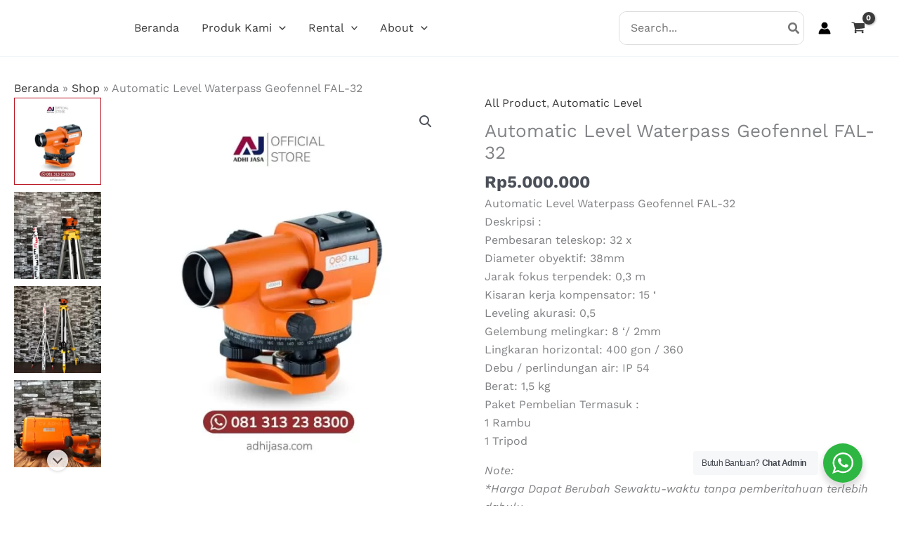

--- FILE ---
content_type: text/html; charset=UTF-8
request_url: https://adhijasa.com/product/automatic-level-waterpass-geofennel-fal-32/
body_size: 36489
content:
<!DOCTYPE html>
<html lang="id">
<head>
<meta charset="UTF-8">
<meta name="viewport" content="width=device-width, initial-scale=1">
	<link rel="profile" href="https://gmpg.org/xfn/11"> 
	<link rel="preload" href="https://adhijasa.com/wp-content/astra-local-fonts/sora/xMQOuFFYT72X5wkB_18qmnndmSeMmU-NKQI.woff2" as="font" type="font/woff2" crossorigin><link rel="preload" href="https://adhijasa.com/wp-content/astra-local-fonts/work-sans/QGYsz_wNahGAdqQ43Rh_fKDp.woff2" as="font" type="font/woff2" crossorigin><meta name='robots' content='index, follow, max-image-preview:large, max-snippet:-1, max-video-preview:-1' />

	<!-- This site is optimized with the Yoast SEO Premium plugin v22.7 (Yoast SEO v26.6) - https://yoast.com/wordpress/plugins/seo/ -->
	<title>Automatic Level Waterpass Geofennel FAL-32</title>
	<meta name="description" content="Automatic Level Waterpass Geofennel FAL-32 Deskripsi :Pembesaran teleskop: 32 x Diameter obyektif: 38mm Jarak fokus terpendek: 0,3 m" />
	<link rel="canonical" href="https://adhijasa.com/product/automatic-level-waterpass-geofennel-fal-32/" />
	<meta property="og:locale" content="id_ID" />
	<meta property="og:type" content="product" />
	<meta property="og:title" content="Automatic Level Waterpass Geofennel FAL-32" />
	<meta property="og:description" content="Automatic Level Waterpass Geofennel FAL-32 Deskripsi :Pembesaran teleskop: 32 x Diameter obyektif: 38mm Jarak fokus terpendek: 0,3 m" />
	<meta property="og:url" content="https://adhijasa.com/product/automatic-level-waterpass-geofennel-fal-32/" />
	<meta property="og:site_name" content="CV ADHI JASA - Topografi Company - Penjualan - Rental - Alat Survey Total Station Laser Non Laser GPS RTK Waterpass Theodolite" />
	<meta property="article:modified_time" content="2024-05-29T04:45:40+00:00" />
	<meta property="og:image" content="https://adhijasa.com/wp-content/uploads/2022/02/wp-waterpass-automatic-level-autolevel-geofennel-fal-32-adhijasa-2.jpg" />
	<meta property="og:image:width" content="1000" />
	<meta property="og:image:height" content="1000" />
	<meta property="og:image:type" content="image/jpeg" /><meta property="og:image" content="https://adhijasa.com/wp-content/uploads/2022/02/Jual-Waterpass-Geofennel-CV.-Adhi-Jasa.jpg" />
	<meta property="og:image:width" content="500" />
	<meta property="og:image:height" content="500" />
	<meta property="og:image:type" content="image/jpeg" /><meta property="og:image" content="https://adhijasa.com/wp-content/uploads/2022/02/Jual-Waterpass-Geofennel-CV.-Adhi-Jasa1.jpg" />
	<meta property="og:image:width" content="500" />
	<meta property="og:image:height" content="500" />
	<meta property="og:image:type" content="image/jpeg" /><meta property="og:image" content="https://adhijasa.com/wp-content/uploads/2022/02/Jual-Waterpass-Geofennel-CV.-Adhi-Jasa2.jpg" />
	<meta property="og:image:width" content="500" />
	<meta property="og:image:height" content="500" />
	<meta property="og:image:type" content="image/jpeg" /><meta property="og:image" content="https://adhijasa.com/wp-content/uploads/2022/02/Jual-Waterpass-Geofennel-CV.-Adhi-Jasa3.jpg" />
	<meta property="og:image:width" content="500" />
	<meta property="og:image:height" content="500" />
	<meta property="og:image:type" content="image/jpeg" /><meta property="og:image" content="https://adhijasa.com/wp-content/uploads/2022/02/Jual-Waterpass-Geofennel-CV.-Adhi-Jasa4.jpg" />
	<meta property="og:image:width" content="500" />
	<meta property="og:image:height" content="500" />
	<meta property="og:image:type" content="image/jpeg" />
	<meta name="twitter:card" content="summary_large_image" />
	<meta name="twitter:site" content="@CvAdhijasa" />
	<meta name="twitter:label1" content="Harga" />
	<meta name="twitter:data1" content="Rp5.000.000" />
	<meta name="twitter:label2" content="Ketersediaan" />
	<meta name="twitter:data2" content="Ada stok" />
	<script type="application/ld+json" class="yoast-schema-graph">{"@context":"https://schema.org","@graph":[{"@type":["WebPage","ItemPage"],"@id":"https://adhijasa.com/product/automatic-level-waterpass-geofennel-fal-32/","url":"https://adhijasa.com/product/automatic-level-waterpass-geofennel-fal-32/","name":"Automatic Level Waterpass Geofennel FAL-32","isPartOf":{"@id":"https://adhijasa.com/#website"},"primaryImageOfPage":{"@id":"https://adhijasa.com/product/automatic-level-waterpass-geofennel-fal-32/#primaryimage"},"image":{"@id":"https://adhijasa.com/product/automatic-level-waterpass-geofennel-fal-32/#primaryimage"},"thumbnailUrl":"https://adhijasa.com/wp-content/uploads/2022/02/wp-waterpass-automatic-level-autolevel-geofennel-fal-32-adhijasa-2.jpg","description":"Automatic Level Waterpass Geofennel FAL-32 Deskripsi :Pembesaran teleskop: 32 x Diameter obyektif: 38mm Jarak fokus terpendek: 0,3 m","breadcrumb":{"@id":"https://adhijasa.com/product/automatic-level-waterpass-geofennel-fal-32/#breadcrumb"},"inLanguage":"id","potentialAction":{"@type":"BuyAction","target":"https://adhijasa.com/product/automatic-level-waterpass-geofennel-fal-32/"}},{"@type":"ImageObject","inLanguage":"id","@id":"https://adhijasa.com/product/automatic-level-waterpass-geofennel-fal-32/#primaryimage","url":"https://adhijasa.com/wp-content/uploads/2022/02/wp-waterpass-automatic-level-autolevel-geofennel-fal-32-adhijasa-2.jpg","contentUrl":"https://adhijasa.com/wp-content/uploads/2022/02/wp-waterpass-automatic-level-autolevel-geofennel-fal-32-adhijasa-2.jpg","width":1000,"height":1000,"caption":"wp-waterpass-automatic-level-autolevel-geofennel-fal-32-adhijasa"},{"@type":"BreadcrumbList","@id":"https://adhijasa.com/product/automatic-level-waterpass-geofennel-fal-32/#breadcrumb","itemListElement":[{"@type":"ListItem","position":1,"name":"Beranda","item":"https://adhijasa.com/"},{"@type":"ListItem","position":2,"name":"Shop","item":"https://adhijasa.com/shop-2/"},{"@type":"ListItem","position":3,"name":"Automatic Level Waterpass Geofennel FAL-32"}]},{"@type":"WebSite","@id":"https://adhijasa.com/#website","url":"https://adhijasa.com/","name":"CV ADHI JASA - Topografi Company - Penjualan - Rental - Alat Survey Total Station Laser Non Laser GPS RTK Waterpass Theodolite","description":"Penjualan, Rental, Kalibrasi, Service Alat Survey, dan Jasa Topografi","publisher":{"@id":"https://adhijasa.com/#organization"},"potentialAction":[{"@type":"SearchAction","target":{"@type":"EntryPoint","urlTemplate":"https://adhijasa.com/?s={search_term_string}"},"query-input":{"@type":"PropertyValueSpecification","valueRequired":true,"valueName":"search_term_string"}}],"inLanguage":"id"},{"@type":["Organization","Place"],"@id":"https://adhijasa.com/#organization","name":"CV ADHI JASA","url":"https://adhijasa.com/","logo":{"@id":"https://adhijasa.com/product/automatic-level-waterpass-geofennel-fal-32/#local-main-organization-logo"},"image":{"@id":"https://adhijasa.com/product/automatic-level-waterpass-geofennel-fal-32/#local-main-organization-logo"},"sameAs":["https://www.facebook.com/cvadhijasa","https://x.com/CvAdhijasa","https://mastodon.social/@adhijasa","https://www.instagram.com/cvadhijasa/","https://www.linkedin.com/in/cvadhijasa/","https://id.pinterest.com/adhijasa/","https://www.youtube.com/channel/UCETw9pfQ8kxOnn444tHpFUA"],"address":{"@id":"https://adhijasa.com/product/automatic-level-waterpass-geofennel-fal-32/#local-main-place-address"},"telephone":["081313238300","02252440355"],"openingHoursSpecification":[{"@type":"OpeningHoursSpecification","dayOfWeek":["Monday","Tuesday","Wednesday","Thursday","Friday","Saturday","Sunday"],"opens":"09:00","closes":"17:00"}],"email":"adhijasa90@gmail.com","areaServed":"Indonesia"},{"@type":"PostalAddress","@id":"https://adhijasa.com/product/automatic-level-waterpass-geofennel-fal-32/#local-main-place-address","streetAddress":"Komplek sukamenak indah blok q89, Sukamenak - Margahayu","addressLocality":"Bandung","postalCode":"40227","addressRegion":"Jawa Barat","addressCountry":"ID"},{"@type":"ImageObject","inLanguage":"id","@id":"https://adhijasa.com/product/automatic-level-waterpass-geofennel-fal-32/#local-main-organization-logo","url":"https://adhijasa.com/wp-content/uploads/2022/01/logo-adhijasa.png","contentUrl":"https://adhijasa.com/wp-content/uploads/2022/01/logo-adhijasa.png","width":690,"height":139,"caption":"CV ADHI JASA"}]}</script>
	<meta property="product:brand" content="Geofennel" />
	<meta property="product:price:amount" content="5000000" />
	<meta property="product:price:currency" content="IDR" />
	<meta property="og:availability" content="instock" />
	<meta property="product:availability" content="instock" />
	<meta property="product:retailer_item_id" content="30125" />
	<meta property="product:condition" content="new" />
	<meta name="geo.placename" content="Bandung" />
	<meta name="geo.region" content="Indonesia" />
	<!-- / Yoast SEO Premium plugin. -->


<link rel='dns-prefetch' href='//www.googletagmanager.com' />
<link rel="alternate" type="application/rss+xml" title="CV ADHI JASA - Topografi Company - Penjualan - Rental - Alat Survey Total Station Laser Non Laser GPS RTK Waterpass Theodolite &raquo; Feed" href="https://adhijasa.com/feed/" />
<link rel="alternate" type="application/rss+xml" title="CV ADHI JASA - Topografi Company - Penjualan - Rental - Alat Survey Total Station Laser Non Laser GPS RTK Waterpass Theodolite &raquo; Umpan Komentar" href="https://adhijasa.com/comments/feed/" />
<link rel="alternate" type="application/rss+xml" title="CV ADHI JASA - Topografi Company - Penjualan - Rental - Alat Survey Total Station Laser Non Laser GPS RTK Waterpass Theodolite &raquo; Automatic Level Waterpass Geofennel FAL-32 Umpan Komentar" href="https://adhijasa.com/product/automatic-level-waterpass-geofennel-fal-32/feed/" />
<link rel="alternate" title="oEmbed (JSON)" type="application/json+oembed" href="https://adhijasa.com/wp-json/oembed/1.0/embed?url=https%3A%2F%2Fadhijasa.com%2Fproduct%2Fautomatic-level-waterpass-geofennel-fal-32%2F" />
<link rel="alternate" title="oEmbed (XML)" type="text/xml+oembed" href="https://adhijasa.com/wp-json/oembed/1.0/embed?url=https%3A%2F%2Fadhijasa.com%2Fproduct%2Fautomatic-level-waterpass-geofennel-fal-32%2F&#038;format=xml" />
<style id='wp-img-auto-sizes-contain-inline-css'>
img:is([sizes=auto i],[sizes^="auto," i]){contain-intrinsic-size:3000px 1500px}
/*# sourceURL=wp-img-auto-sizes-contain-inline-css */
</style>
<link rel='stylesheet' id='astra-theme-css-css' href='https://adhijasa.com/wp-content/themes/astra/assets/css/minified/main.min.css?ver=4.11.18' media='all' />
<link rel='stylesheet' id='astra-google-fonts-css' href='https://adhijasa.com/wp-content/astra-local-fonts/astra-local-fonts.css?ver=4.11.18' media='all' />
<link rel='stylesheet' id='astra-theme-dynamic-css' href='https://adhijasa.com/wp-content/uploads/astra/astra-theme-dynamic-css-post-30125.css?ver=1768104269' media='all' />
<style id='wp-emoji-styles-inline-css'>

	img.wp-smiley, img.emoji {
		display: inline !important;
		border: none !important;
		box-shadow: none !important;
		height: 1em !important;
		width: 1em !important;
		margin: 0 0.07em !important;
		vertical-align: -0.1em !important;
		background: none !important;
		padding: 0 !important;
	}
/*# sourceURL=wp-emoji-styles-inline-css */
</style>
<link rel='stylesheet' id='wp-block-library-css' href='https://adhijasa.com/wp-includes/css/dist/block-library/style.min.css?ver=6.9' media='all' />
<link rel='stylesheet' id='nta-css-popup-css' href='https://adhijasa.com/wp-content/plugins/whatsapp-for-wordpress/assets/dist/css/style.css?ver=6.9' media='all' />
<style id='global-styles-inline-css'>
:root{--wp--preset--aspect-ratio--square: 1;--wp--preset--aspect-ratio--4-3: 4/3;--wp--preset--aspect-ratio--3-4: 3/4;--wp--preset--aspect-ratio--3-2: 3/2;--wp--preset--aspect-ratio--2-3: 2/3;--wp--preset--aspect-ratio--16-9: 16/9;--wp--preset--aspect-ratio--9-16: 9/16;--wp--preset--color--black: #000000;--wp--preset--color--cyan-bluish-gray: #abb8c3;--wp--preset--color--white: #ffffff;--wp--preset--color--pale-pink: #f78da7;--wp--preset--color--vivid-red: #cf2e2e;--wp--preset--color--luminous-vivid-orange: #ff6900;--wp--preset--color--luminous-vivid-amber: #fcb900;--wp--preset--color--light-green-cyan: #7bdcb5;--wp--preset--color--vivid-green-cyan: #00d084;--wp--preset--color--pale-cyan-blue: #8ed1fc;--wp--preset--color--vivid-cyan-blue: #0693e3;--wp--preset--color--vivid-purple: #9b51e0;--wp--preset--color--ast-global-color-0: var(--ast-global-color-0);--wp--preset--color--ast-global-color-1: var(--ast-global-color-1);--wp--preset--color--ast-global-color-2: var(--ast-global-color-2);--wp--preset--color--ast-global-color-3: var(--ast-global-color-3);--wp--preset--color--ast-global-color-4: var(--ast-global-color-4);--wp--preset--color--ast-global-color-5: var(--ast-global-color-5);--wp--preset--color--ast-global-color-6: var(--ast-global-color-6);--wp--preset--color--ast-global-color-7: var(--ast-global-color-7);--wp--preset--color--ast-global-color-8: var(--ast-global-color-8);--wp--preset--gradient--vivid-cyan-blue-to-vivid-purple: linear-gradient(135deg,rgb(6,147,227) 0%,rgb(155,81,224) 100%);--wp--preset--gradient--light-green-cyan-to-vivid-green-cyan: linear-gradient(135deg,rgb(122,220,180) 0%,rgb(0,208,130) 100%);--wp--preset--gradient--luminous-vivid-amber-to-luminous-vivid-orange: linear-gradient(135deg,rgb(252,185,0) 0%,rgb(255,105,0) 100%);--wp--preset--gradient--luminous-vivid-orange-to-vivid-red: linear-gradient(135deg,rgb(255,105,0) 0%,rgb(207,46,46) 100%);--wp--preset--gradient--very-light-gray-to-cyan-bluish-gray: linear-gradient(135deg,rgb(238,238,238) 0%,rgb(169,184,195) 100%);--wp--preset--gradient--cool-to-warm-spectrum: linear-gradient(135deg,rgb(74,234,220) 0%,rgb(151,120,209) 20%,rgb(207,42,186) 40%,rgb(238,44,130) 60%,rgb(251,105,98) 80%,rgb(254,248,76) 100%);--wp--preset--gradient--blush-light-purple: linear-gradient(135deg,rgb(255,206,236) 0%,rgb(152,150,240) 100%);--wp--preset--gradient--blush-bordeaux: linear-gradient(135deg,rgb(254,205,165) 0%,rgb(254,45,45) 50%,rgb(107,0,62) 100%);--wp--preset--gradient--luminous-dusk: linear-gradient(135deg,rgb(255,203,112) 0%,rgb(199,81,192) 50%,rgb(65,88,208) 100%);--wp--preset--gradient--pale-ocean: linear-gradient(135deg,rgb(255,245,203) 0%,rgb(182,227,212) 50%,rgb(51,167,181) 100%);--wp--preset--gradient--electric-grass: linear-gradient(135deg,rgb(202,248,128) 0%,rgb(113,206,126) 100%);--wp--preset--gradient--midnight: linear-gradient(135deg,rgb(2,3,129) 0%,rgb(40,116,252) 100%);--wp--preset--font-size--small: 13px;--wp--preset--font-size--medium: 20px;--wp--preset--font-size--large: 36px;--wp--preset--font-size--x-large: 42px;--wp--preset--spacing--20: 0.44rem;--wp--preset--spacing--30: 0.67rem;--wp--preset--spacing--40: 1rem;--wp--preset--spacing--50: 1.5rem;--wp--preset--spacing--60: 2.25rem;--wp--preset--spacing--70: 3.38rem;--wp--preset--spacing--80: 5.06rem;--wp--preset--shadow--natural: 6px 6px 9px rgba(0, 0, 0, 0.2);--wp--preset--shadow--deep: 12px 12px 50px rgba(0, 0, 0, 0.4);--wp--preset--shadow--sharp: 6px 6px 0px rgba(0, 0, 0, 0.2);--wp--preset--shadow--outlined: 6px 6px 0px -3px rgb(255, 255, 255), 6px 6px rgb(0, 0, 0);--wp--preset--shadow--crisp: 6px 6px 0px rgb(0, 0, 0);}:root { --wp--style--global--content-size: var(--wp--custom--ast-content-width-size);--wp--style--global--wide-size: var(--wp--custom--ast-wide-width-size); }:where(body) { margin: 0; }.wp-site-blocks > .alignleft { float: left; margin-right: 2em; }.wp-site-blocks > .alignright { float: right; margin-left: 2em; }.wp-site-blocks > .aligncenter { justify-content: center; margin-left: auto; margin-right: auto; }:where(.wp-site-blocks) > * { margin-block-start: 24px; margin-block-end: 0; }:where(.wp-site-blocks) > :first-child { margin-block-start: 0; }:where(.wp-site-blocks) > :last-child { margin-block-end: 0; }:root { --wp--style--block-gap: 24px; }:root :where(.is-layout-flow) > :first-child{margin-block-start: 0;}:root :where(.is-layout-flow) > :last-child{margin-block-end: 0;}:root :where(.is-layout-flow) > *{margin-block-start: 24px;margin-block-end: 0;}:root :where(.is-layout-constrained) > :first-child{margin-block-start: 0;}:root :where(.is-layout-constrained) > :last-child{margin-block-end: 0;}:root :where(.is-layout-constrained) > *{margin-block-start: 24px;margin-block-end: 0;}:root :where(.is-layout-flex){gap: 24px;}:root :where(.is-layout-grid){gap: 24px;}.is-layout-flow > .alignleft{float: left;margin-inline-start: 0;margin-inline-end: 2em;}.is-layout-flow > .alignright{float: right;margin-inline-start: 2em;margin-inline-end: 0;}.is-layout-flow > .aligncenter{margin-left: auto !important;margin-right: auto !important;}.is-layout-constrained > .alignleft{float: left;margin-inline-start: 0;margin-inline-end: 2em;}.is-layout-constrained > .alignright{float: right;margin-inline-start: 2em;margin-inline-end: 0;}.is-layout-constrained > .aligncenter{margin-left: auto !important;margin-right: auto !important;}.is-layout-constrained > :where(:not(.alignleft):not(.alignright):not(.alignfull)){max-width: var(--wp--style--global--content-size);margin-left: auto !important;margin-right: auto !important;}.is-layout-constrained > .alignwide{max-width: var(--wp--style--global--wide-size);}body .is-layout-flex{display: flex;}.is-layout-flex{flex-wrap: wrap;align-items: center;}.is-layout-flex > :is(*, div){margin: 0;}body .is-layout-grid{display: grid;}.is-layout-grid > :is(*, div){margin: 0;}body{padding-top: 0px;padding-right: 0px;padding-bottom: 0px;padding-left: 0px;}a:where(:not(.wp-element-button)){text-decoration: none;}:root :where(.wp-element-button, .wp-block-button__link){background-color: #32373c;border-width: 0;color: #fff;font-family: inherit;font-size: inherit;font-style: inherit;font-weight: inherit;letter-spacing: inherit;line-height: inherit;padding-top: calc(0.667em + 2px);padding-right: calc(1.333em + 2px);padding-bottom: calc(0.667em + 2px);padding-left: calc(1.333em + 2px);text-decoration: none;text-transform: inherit;}.has-black-color{color: var(--wp--preset--color--black) !important;}.has-cyan-bluish-gray-color{color: var(--wp--preset--color--cyan-bluish-gray) !important;}.has-white-color{color: var(--wp--preset--color--white) !important;}.has-pale-pink-color{color: var(--wp--preset--color--pale-pink) !important;}.has-vivid-red-color{color: var(--wp--preset--color--vivid-red) !important;}.has-luminous-vivid-orange-color{color: var(--wp--preset--color--luminous-vivid-orange) !important;}.has-luminous-vivid-amber-color{color: var(--wp--preset--color--luminous-vivid-amber) !important;}.has-light-green-cyan-color{color: var(--wp--preset--color--light-green-cyan) !important;}.has-vivid-green-cyan-color{color: var(--wp--preset--color--vivid-green-cyan) !important;}.has-pale-cyan-blue-color{color: var(--wp--preset--color--pale-cyan-blue) !important;}.has-vivid-cyan-blue-color{color: var(--wp--preset--color--vivid-cyan-blue) !important;}.has-vivid-purple-color{color: var(--wp--preset--color--vivid-purple) !important;}.has-ast-global-color-0-color{color: var(--wp--preset--color--ast-global-color-0) !important;}.has-ast-global-color-1-color{color: var(--wp--preset--color--ast-global-color-1) !important;}.has-ast-global-color-2-color{color: var(--wp--preset--color--ast-global-color-2) !important;}.has-ast-global-color-3-color{color: var(--wp--preset--color--ast-global-color-3) !important;}.has-ast-global-color-4-color{color: var(--wp--preset--color--ast-global-color-4) !important;}.has-ast-global-color-5-color{color: var(--wp--preset--color--ast-global-color-5) !important;}.has-ast-global-color-6-color{color: var(--wp--preset--color--ast-global-color-6) !important;}.has-ast-global-color-7-color{color: var(--wp--preset--color--ast-global-color-7) !important;}.has-ast-global-color-8-color{color: var(--wp--preset--color--ast-global-color-8) !important;}.has-black-background-color{background-color: var(--wp--preset--color--black) !important;}.has-cyan-bluish-gray-background-color{background-color: var(--wp--preset--color--cyan-bluish-gray) !important;}.has-white-background-color{background-color: var(--wp--preset--color--white) !important;}.has-pale-pink-background-color{background-color: var(--wp--preset--color--pale-pink) !important;}.has-vivid-red-background-color{background-color: var(--wp--preset--color--vivid-red) !important;}.has-luminous-vivid-orange-background-color{background-color: var(--wp--preset--color--luminous-vivid-orange) !important;}.has-luminous-vivid-amber-background-color{background-color: var(--wp--preset--color--luminous-vivid-amber) !important;}.has-light-green-cyan-background-color{background-color: var(--wp--preset--color--light-green-cyan) !important;}.has-vivid-green-cyan-background-color{background-color: var(--wp--preset--color--vivid-green-cyan) !important;}.has-pale-cyan-blue-background-color{background-color: var(--wp--preset--color--pale-cyan-blue) !important;}.has-vivid-cyan-blue-background-color{background-color: var(--wp--preset--color--vivid-cyan-blue) !important;}.has-vivid-purple-background-color{background-color: var(--wp--preset--color--vivid-purple) !important;}.has-ast-global-color-0-background-color{background-color: var(--wp--preset--color--ast-global-color-0) !important;}.has-ast-global-color-1-background-color{background-color: var(--wp--preset--color--ast-global-color-1) !important;}.has-ast-global-color-2-background-color{background-color: var(--wp--preset--color--ast-global-color-2) !important;}.has-ast-global-color-3-background-color{background-color: var(--wp--preset--color--ast-global-color-3) !important;}.has-ast-global-color-4-background-color{background-color: var(--wp--preset--color--ast-global-color-4) !important;}.has-ast-global-color-5-background-color{background-color: var(--wp--preset--color--ast-global-color-5) !important;}.has-ast-global-color-6-background-color{background-color: var(--wp--preset--color--ast-global-color-6) !important;}.has-ast-global-color-7-background-color{background-color: var(--wp--preset--color--ast-global-color-7) !important;}.has-ast-global-color-8-background-color{background-color: var(--wp--preset--color--ast-global-color-8) !important;}.has-black-border-color{border-color: var(--wp--preset--color--black) !important;}.has-cyan-bluish-gray-border-color{border-color: var(--wp--preset--color--cyan-bluish-gray) !important;}.has-white-border-color{border-color: var(--wp--preset--color--white) !important;}.has-pale-pink-border-color{border-color: var(--wp--preset--color--pale-pink) !important;}.has-vivid-red-border-color{border-color: var(--wp--preset--color--vivid-red) !important;}.has-luminous-vivid-orange-border-color{border-color: var(--wp--preset--color--luminous-vivid-orange) !important;}.has-luminous-vivid-amber-border-color{border-color: var(--wp--preset--color--luminous-vivid-amber) !important;}.has-light-green-cyan-border-color{border-color: var(--wp--preset--color--light-green-cyan) !important;}.has-vivid-green-cyan-border-color{border-color: var(--wp--preset--color--vivid-green-cyan) !important;}.has-pale-cyan-blue-border-color{border-color: var(--wp--preset--color--pale-cyan-blue) !important;}.has-vivid-cyan-blue-border-color{border-color: var(--wp--preset--color--vivid-cyan-blue) !important;}.has-vivid-purple-border-color{border-color: var(--wp--preset--color--vivid-purple) !important;}.has-ast-global-color-0-border-color{border-color: var(--wp--preset--color--ast-global-color-0) !important;}.has-ast-global-color-1-border-color{border-color: var(--wp--preset--color--ast-global-color-1) !important;}.has-ast-global-color-2-border-color{border-color: var(--wp--preset--color--ast-global-color-2) !important;}.has-ast-global-color-3-border-color{border-color: var(--wp--preset--color--ast-global-color-3) !important;}.has-ast-global-color-4-border-color{border-color: var(--wp--preset--color--ast-global-color-4) !important;}.has-ast-global-color-5-border-color{border-color: var(--wp--preset--color--ast-global-color-5) !important;}.has-ast-global-color-6-border-color{border-color: var(--wp--preset--color--ast-global-color-6) !important;}.has-ast-global-color-7-border-color{border-color: var(--wp--preset--color--ast-global-color-7) !important;}.has-ast-global-color-8-border-color{border-color: var(--wp--preset--color--ast-global-color-8) !important;}.has-vivid-cyan-blue-to-vivid-purple-gradient-background{background: var(--wp--preset--gradient--vivid-cyan-blue-to-vivid-purple) !important;}.has-light-green-cyan-to-vivid-green-cyan-gradient-background{background: var(--wp--preset--gradient--light-green-cyan-to-vivid-green-cyan) !important;}.has-luminous-vivid-amber-to-luminous-vivid-orange-gradient-background{background: var(--wp--preset--gradient--luminous-vivid-amber-to-luminous-vivid-orange) !important;}.has-luminous-vivid-orange-to-vivid-red-gradient-background{background: var(--wp--preset--gradient--luminous-vivid-orange-to-vivid-red) !important;}.has-very-light-gray-to-cyan-bluish-gray-gradient-background{background: var(--wp--preset--gradient--very-light-gray-to-cyan-bluish-gray) !important;}.has-cool-to-warm-spectrum-gradient-background{background: var(--wp--preset--gradient--cool-to-warm-spectrum) !important;}.has-blush-light-purple-gradient-background{background: var(--wp--preset--gradient--blush-light-purple) !important;}.has-blush-bordeaux-gradient-background{background: var(--wp--preset--gradient--blush-bordeaux) !important;}.has-luminous-dusk-gradient-background{background: var(--wp--preset--gradient--luminous-dusk) !important;}.has-pale-ocean-gradient-background{background: var(--wp--preset--gradient--pale-ocean) !important;}.has-electric-grass-gradient-background{background: var(--wp--preset--gradient--electric-grass) !important;}.has-midnight-gradient-background{background: var(--wp--preset--gradient--midnight) !important;}.has-small-font-size{font-size: var(--wp--preset--font-size--small) !important;}.has-medium-font-size{font-size: var(--wp--preset--font-size--medium) !important;}.has-large-font-size{font-size: var(--wp--preset--font-size--large) !important;}.has-x-large-font-size{font-size: var(--wp--preset--font-size--x-large) !important;}
:root :where(.wp-block-pullquote){font-size: 1.5em;line-height: 1.6;}
/*# sourceURL=global-styles-inline-css */
</style>
<link rel='stylesheet' id='collapscore-css-css' href='https://adhijasa.com/wp-content/plugins/jquery-collapse-o-matic/css/core_style.css?ver=1.0' media='all' />
<link rel='stylesheet' id='collapseomatic-css-css' href='https://adhijasa.com/wp-content/plugins/jquery-collapse-o-matic/css/light_style.css?ver=1.6' media='all' />
<link rel='stylesheet' id='mas-wc-brands-style-css' href='https://adhijasa.com/wp-content/plugins/mas-woocommerce-brands/assets/css/style.css?ver=1.1.0' media='all' />
<link rel='stylesheet' id='photoswipe-css' href='https://adhijasa.com/wp-content/plugins/woocommerce/assets/css/photoswipe/photoswipe.min.css?ver=10.4.3' media='all' />
<link rel='stylesheet' id='photoswipe-default-skin-css' href='https://adhijasa.com/wp-content/plugins/woocommerce/assets/css/photoswipe/default-skin/default-skin.min.css?ver=10.4.3' media='all' />
<link rel='stylesheet' id='woocommerce-layout-css' href='https://adhijasa.com/wp-content/themes/astra/assets/css/minified/compatibility/woocommerce/woocommerce-layout-grid.min.css?ver=4.11.18' media='all' />
<link rel='stylesheet' id='woocommerce-smallscreen-css' href='https://adhijasa.com/wp-content/themes/astra/assets/css/minified/compatibility/woocommerce/woocommerce-smallscreen-grid.min.css?ver=4.11.18' media='only screen and (max-width: 921px)' />
<link rel='stylesheet' id='woocommerce-general-css' href='https://adhijasa.com/wp-content/themes/astra/assets/css/minified/compatibility/woocommerce/woocommerce-grid.min.css?ver=4.11.18' media='all' />
<style id='woocommerce-general-inline-css'>
#customer_details h3:not(.elementor-widget-woocommerce-checkout-page h3){font-size:1.2rem;padding:20px 0 14px;margin:0 0 20px;border-bottom:1px solid var(--ast-border-color);font-weight:700;}form #order_review_heading:not(.elementor-widget-woocommerce-checkout-page #order_review_heading){border-width:2px 2px 0 2px;border-style:solid;font-size:1.2rem;margin:0;padding:1.5em 1.5em 1em;border-color:var(--ast-border-color);font-weight:700;}.woocommerce-Address h3, .cart-collaterals h2{font-size:1.2rem;padding:.7em 1em;}.woocommerce-cart .cart-collaterals .cart_totals>h2{font-weight:700;}form #order_review:not(.elementor-widget-woocommerce-checkout-page #order_review){padding:0 2em;border-width:0 2px 2px;border-style:solid;border-color:var(--ast-border-color);}ul#shipping_method li:not(.elementor-widget-woocommerce-cart #shipping_method li){margin:0;padding:0.25em 0 0.25em 22px;text-indent:-22px;list-style:none outside;}.woocommerce span.onsale, .wc-block-grid__product .wc-block-grid__product-onsale{background-color:var(--ast-global-color-2);color:#ffffff;}.woocommerce-message, .woocommerce-info{border-top-color:var(--ast-global-color-2);}.woocommerce-message::before,.woocommerce-info::before{color:var(--ast-global-color-2);}.woocommerce ul.products li.product .price, .woocommerce div.product p.price, .woocommerce div.product span.price, .widget_layered_nav_filters ul li.chosen a, .woocommerce-page ul.products li.product .ast-woo-product-category, .wc-layered-nav-rating a{color:var(--ast-global-color-3);}.woocommerce nav.woocommerce-pagination ul,.woocommerce nav.woocommerce-pagination ul li{border-color:var(--ast-global-color-2);}.woocommerce nav.woocommerce-pagination ul li a:focus, .woocommerce nav.woocommerce-pagination ul li a:hover, .woocommerce nav.woocommerce-pagination ul li span.current{background:var(--ast-global-color-2);color:var(--ast-global-color-5);}.woocommerce-MyAccount-navigation-link.is-active a{color:var(--ast-global-color-0);}.woocommerce .widget_price_filter .ui-slider .ui-slider-range, .woocommerce .widget_price_filter .ui-slider .ui-slider-handle{background-color:var(--ast-global-color-2);}.woocommerce .star-rating, .woocommerce .comment-form-rating .stars a, .woocommerce .star-rating::before{color:var(--ast-global-color-3);}.woocommerce div.product .woocommerce-tabs ul.tabs li.active:before,  .woocommerce div.ast-product-tabs-layout-vertical .woocommerce-tabs ul.tabs li:hover::before{background:var(--ast-global-color-2);}.woocommerce[class*="rel-up-columns-"] .site-main div.product .related.products ul.products li.product, .woocommerce-page .site-main ul.products li.product{width:100%;}.woocommerce ul.product-categories > li ul li{position:relative;}.woocommerce ul.product-categories > li ul li:before{content:"";border-width:1px 1px 0 0;border-style:solid;display:inline-block;width:6px;height:6px;position:absolute;top:50%;margin-top:-2px;-webkit-transform:rotate(45deg);transform:rotate(45deg);}.woocommerce ul.product-categories > li ul li a{margin-left:15px;}.ast-icon-shopping-cart svg{height:.82em;}.ast-icon-shopping-bag svg{height:1em;width:1em;}.ast-icon-shopping-basket svg{height:1.15em;width:1.2em;}.ast-site-header-cart.ast-menu-cart-outline .ast-addon-cart-wrap, .ast-site-header-cart.ast-menu-cart-fill .ast-addon-cart-wrap {line-height:1;}.ast-site-header-cart.ast-menu-cart-fill i.astra-icon{ font-size:1.1em;}li.woocommerce-custom-menu-item .ast-site-header-cart i.astra-icon:after{ padding-left:2px;}.ast-hfb-header .ast-addon-cart-wrap{ padding:0.4em;}.ast-header-break-point.ast-header-custom-item-outside .ast-woo-header-cart-info-wrap{ display:none;}.ast-site-header-cart i.astra-icon:after{ background:var(--ast-global-color-2);}.ast-separate-container .ast-woocommerce-container{padding:3em;}@media (min-width:545px) and (max-width:921px){.woocommerce.tablet-columns-3 ul.products li.product, .woocommerce-page.tablet-columns-3 ul.products:not(.elementor-grid){grid-template-columns:repeat(3, minmax(0, 1fr));}}@media (min-width:922px){.woocommerce form.checkout_coupon{width:50%;}}@media (max-width:921px){.ast-header-break-point.ast-woocommerce-cart-menu .header-main-layout-1.ast-mobile-header-stack.ast-no-menu-items .ast-site-header-cart, .ast-header-break-point.ast-woocommerce-cart-menu .header-main-layout-3.ast-mobile-header-stack.ast-no-menu-items .ast-site-header-cart{padding-right:0;padding-left:0;}.ast-header-break-point.ast-woocommerce-cart-menu .header-main-layout-1.ast-mobile-header-stack .main-header-bar{text-align:center;}.ast-header-break-point.ast-woocommerce-cart-menu .header-main-layout-1.ast-mobile-header-stack .ast-site-header-cart, .ast-header-break-point.ast-woocommerce-cart-menu .header-main-layout-1.ast-mobile-header-stack .ast-mobile-menu-buttons{display:inline-block;}.ast-header-break-point.ast-woocommerce-cart-menu .header-main-layout-2.ast-mobile-header-inline .site-branding{flex:auto;}.ast-header-break-point.ast-woocommerce-cart-menu .header-main-layout-3.ast-mobile-header-stack .site-branding{flex:0 0 100%;}.ast-header-break-point.ast-woocommerce-cart-menu .header-main-layout-3.ast-mobile-header-stack .main-header-container{display:flex;justify-content:center;}.woocommerce-cart .woocommerce-shipping-calculator .button{width:100%;}.woocommerce div.product div.images, .woocommerce div.product div.summary, .woocommerce #content div.product div.images, .woocommerce #content div.product div.summary, .woocommerce-page div.product div.images, .woocommerce-page div.product div.summary, .woocommerce-page #content div.product div.images, .woocommerce-page #content div.product div.summary{float:none;width:100%;}.woocommerce-cart table.cart td.actions .ast-return-to-shop{display:block;text-align:center;margin-top:1em;}.ast-container .woocommerce ul.products:not(.elementor-grid), .woocommerce-page ul.products:not(.elementor-grid), .woocommerce.tablet-columns-3 ul.products:not(.elementor-grid){grid-template-columns:repeat(3, minmax(0, 1fr));}.woocommerce.tablet-rel-up-columns-3 ul.products{grid-template-columns:repeat(3, minmax(0, 1fr));}.woocommerce[class*="tablet-rel-up-columns-"] .site-main div.product .related.products ul.products li.product{width:100%;}}@media (max-width:544px){.ast-separate-container .ast-woocommerce-container{padding:.54em 1em 1.33333em;}.woocommerce-message, .woocommerce-error, .woocommerce-info{display:flex;flex-wrap:wrap;}.woocommerce-message a.button, .woocommerce-error a.button, .woocommerce-info a.button{order:1;margin-top:.5em;}.woocommerce .woocommerce-ordering, .woocommerce-page .woocommerce-ordering{float:none;margin-bottom:2em;}.woocommerce table.cart td.actions .button, .woocommerce #content table.cart td.actions .button, .woocommerce-page table.cart td.actions .button, .woocommerce-page #content table.cart td.actions .button{padding-left:1em;padding-right:1em;}.woocommerce #content table.cart .button, .woocommerce-page #content table.cart .button{width:100%;}.woocommerce #content table.cart td.actions .coupon, .woocommerce-page #content table.cart td.actions .coupon{float:none;}.woocommerce #content table.cart td.actions .coupon .button, .woocommerce-page #content table.cart td.actions .coupon .button{flex:1;}.woocommerce #content div.product .woocommerce-tabs ul.tabs li a, .woocommerce-page #content div.product .woocommerce-tabs ul.tabs li a{display:block;}.ast-container .woocommerce ul.products:not(.elementor-grid), .woocommerce-page ul.products:not(.elementor-grid), .woocommerce.mobile-columns-2 ul.products:not(.elementor-grid), .woocommerce-page.mobile-columns-2 ul.products:not(.elementor-grid){grid-template-columns:repeat(2, minmax(0, 1fr));}.woocommerce.mobile-rel-up-columns-2 ul.products::not(.elementor-grid){grid-template-columns:repeat(2, minmax(0, 1fr));}}@media (max-width:544px){.woocommerce ul.products a.button.loading::after, .woocommerce-page ul.products a.button.loading::after{display:inline-block;margin-left:5px;position:initial;}.woocommerce.mobile-columns-1 .site-main ul.products li.product:nth-child(n), .woocommerce-page.mobile-columns-1 .site-main ul.products li.product:nth-child(n){margin-right:0;}.woocommerce #content div.product .woocommerce-tabs ul.tabs li, .woocommerce-page #content div.product .woocommerce-tabs ul.tabs li{display:block;margin-right:0;}}@media (min-width:922px){.woocommerce #content .ast-woocommerce-container div.product div.images, .woocommerce .ast-woocommerce-container div.product div.images, .woocommerce-page #content .ast-woocommerce-container div.product div.images, .woocommerce-page .ast-woocommerce-container div.product div.images{width:50%;}.woocommerce #content .ast-woocommerce-container div.product div.summary, .woocommerce .ast-woocommerce-container div.product div.summary, .woocommerce-page #content .ast-woocommerce-container div.product div.summary, .woocommerce-page .ast-woocommerce-container div.product div.summary{width:46%;}.woocommerce.woocommerce-checkout form #customer_details.col2-set .col-1, .woocommerce.woocommerce-checkout form #customer_details.col2-set .col-2, .woocommerce-page.woocommerce-checkout form #customer_details.col2-set .col-1, .woocommerce-page.woocommerce-checkout form #customer_details.col2-set .col-2{float:none;width:auto;}}@media (min-width:922px){.woocommerce.woocommerce-checkout form #customer_details.col2-set, .woocommerce-page.woocommerce-checkout form #customer_details.col2-set{width:55%;float:left;margin-right:4.347826087%;}.woocommerce.woocommerce-checkout form #order_review, .woocommerce.woocommerce-checkout form #order_review_heading, .woocommerce-page.woocommerce-checkout form #order_review, .woocommerce-page.woocommerce-checkout form #order_review_heading{width:40%;float:right;margin-right:0;clear:right;}}select, .select2-container .select2-selection--single{background-image:url("data:image/svg+xml,%3Csvg class='ast-arrow-svg' xmlns='http://www.w3.org/2000/svg' xmlns:xlink='http://www.w3.org/1999/xlink' version='1.1' x='0px' y='0px' width='26px' height='16.043px' fill='%234B4F58' viewBox='57 35.171 26 16.043' enable-background='new 57 35.171 26 16.043' xml:space='preserve' %3E%3Cpath d='M57.5,38.193l12.5,12.5l12.5-12.5l-2.5-2.5l-10,10l-10-10L57.5,38.193z'%3E%3C/path%3E%3C/svg%3E");background-size:.8em;background-repeat:no-repeat;background-position-x:calc( 100% - 10px );background-position-y:center;-webkit-appearance:none;-moz-appearance:none;padding-right:2em;}@media (max-width:921px){.ast-sticky-add-to-cart-title-wrap > img{display:none;}div.ast-sticky-add-to-cart .ast-sticky-add-to-cart-content .ast-sticky-add-to-cart-title-wrap .ast-sticky-add-to-cart-title{padding-left:0;}}@media (max-width:544px){.ast-sticky-add-to-cart .ast-sticky-add-to-cart-content div.ast-sticky-add-to-cart-title-wrap, .ast-sticky-add-to-cart-action-price{display:none;}.ast-quantity-add-to-cart, .ast-sticky-add-to-cart-action-wrap, .ast-sticky-add-to-cart-action-wrap > form{width:100%;}}div.ast-sticky-add-to-cart{top:0;bottom:initial;transform:translate(0, -100%);box-shadow:0px 1px 10px rgba(0, 0, 0, 0.1), 0px 1px 9px rgba(0, 0, 0, 0.06);}.ast-sticky-add-to-cart .ast-container .ast-sticky-add-to-cart-content{color:var(--ast-global-color-3);}
					.woocommerce-js .quantity {
						display: inline-flex;
					}

					/* Quantity Plus Minus Button - Placeholder for CLS. */
					.woocommerce .quantity .ast-qty-placeholder {
						cursor: not-allowed;
					}

					.woocommerce-js .quantity + .button.single_add_to_cart_button {
						margin-left: unset;
					}

					.woocommerce-js .quantity .qty {
						width: 2.631em;
						margin-left: 38px;
					}

					.woocommerce-js .quantity .minus,
					.woocommerce-js .quantity .plus {
						width: 38px;
						display: flex;
						justify-content: center;
						background-color: transparent;
						border: 1px solid var(--ast-border-color);
						color: var(--ast-global-color-3);
						align-items: center;
						outline: 0;
						font-weight: 400;
						z-index: 3;
						position: relative;
					}

					.woocommerce-js .quantity .minus {
						border-right-width: 0;
						margin-right: -38px;
					}

					.woocommerce-js .quantity .plus {
						border-left-width: 0;
						margin-right: 6px;
					}

					.woocommerce-js input[type=number] {
						max-width: 58px;
						min-height: 36px;
					}

					.woocommerce-js input[type=number].qty::-webkit-inner-spin-button, .woocommerce input[type=number].qty::-webkit-outer-spin-button {
						-webkit-appearance: none;
					}

					.woocommerce-js input[type=number].qty {
						-webkit-appearance: none;
						-moz-appearance: textfield;
					}

				
						.ast-onsale-card {
							position: absolute;
							top: 1.5em;
							left: 1.5em;
							color: var(--ast-global-color-3);
							background-color: var(--ast-global-color-primary, var(--ast-global-color-5));
							width: fit-content;
							border-radius: 20px;
							padding: 0.4em 0.8em;
							font-size: .87em;
							font-weight: 500;
							line-height: normal;
							letter-spacing: normal;
							box-shadow: 0 4px 4px rgba(0,0,0,0.15);
							opacity: 1;
							visibility: visible;
							z-index: 4;
						}
						@media(max-width: 420px) {
							.mobile-columns-3 .ast-onsale-card {
								top: 1em;
								left: 1em;
							}
						}
					

					.ast-on-card-button {
						position: absolute;
						right: 1em;
						visibility: hidden;
						opacity: 0;
						transition: all 0.2s;
						z-index: 5;
						cursor: pointer;
					}

					.ast-on-card-button.ast-onsale-card {
						opacity: 1;
						visibility: visible;
					}

					.ast-on-card-button:hover .ast-card-action-tooltip, .ast-on-card-button:focus .ast-card-action-tooltip {
						opacity: 1;
						visibility: visible;
					}

					.ast-on-card-button:hover .ahfb-svg-iconset {
						opacity: 1;
						color: var(--ast-global-color-2);
					}

					.ast-on-card-button .ahfb-svg-iconset {
						border-radius: 50%;
						color: var(--ast-global-color-2);
						background: var(--ast-global-color-primary, var(--ast-global-color-5));
						opacity: 0.7;
						width: 2em;
						height: 2em;
						justify-content: center;
						box-shadow: 0 4px 4px rgba(0, 0, 0, 0.15);
					}

					.ast-on-card-button .ahfb-svg-iconset .ast-icon {
						-js-display: inline-flex;
						display: inline-flex;
						align-self: center;
					}

					.ast-on-card-button svg {
						fill: currentColor;
					}

					.ast-select-options-trigger {
						top: 1em;
					}

					.ast-select-options-trigger.loading:after {
						display: block;
						content: " ";
						position: absolute;
						top: 50%;
						right: 50%;
						left: auto;
						width: 16px;
						height: 16px;
						margin-top: -12px;
						margin-right: -8px;
						background-color: var(--ast-global-color-2);
						background-image: none;
						border-radius: 100%;
						-webkit-animation: dotPulse 0.65s 0s infinite cubic-bezier(0.21, 0.53, 0.56, 0.8);
						animation: dotPulse 0.65s 0s infinite cubic-bezier(0.21, 0.53, 0.56, 0.8);
					}

					.ast-select-options-trigger.loading .ast-icon {
						display: none;
					}

					.ast-card-action-tooltip {
						background-color: var(--ast-global-color-2);
						pointer-events: none;
						white-space: nowrap;
						padding: 8px 9px;
						padding: 0.7em 0.9em;
						color: var(--ast-global-color-primary, var(--ast-global-color-5));
						margin-right: 10px;
						border-radius: 3px;
						font-size: 0.8em;
						line-height: 1;
						font-weight: normal;
						position: absolute;
						right: 100%;
						top: auto;
						visibility: hidden;
						opacity: 0;
						transition: all 0.2s;
					}

					.ast-card-action-tooltip:after {
						content: "";
						position: absolute;
						top: 50%;
						margin-top: -5px;
						right: -10px;
						width: 0;
						height: 0;
						border-style: solid;
						border-width: 5px;
						border-color: transparent transparent transparent var(--ast-global-color-2);
					}

					.astra-shop-thumbnail-wrap:hover .ast-on-card-button:not(.ast-onsale-card) {
						opacity: 1;
						visibility: visible;
					}

					@media (max-width: 420px) {

						.mobile-columns-3 .ast-select-options-trigger {
							top: 0.5em;
							right: 0.5em;
						}
					}
				
						.woocommerce ul.products li.product.desktop-align-left, .woocommerce-page ul.products li.product.desktop-align-left {
							text-align: left;
						}
						.woocommerce ul.products li.product.desktop-align-left .star-rating,
						.woocommerce ul.products li.product.desktop-align-left .button,
						.woocommerce-page ul.products li.product.desktop-align-left .star-rating,
						.woocommerce-page ul.products li.product.desktop-align-left .button {
							margin-left: 0;
							margin-right: 0;
						}
					@media(max-width: 921px){
						.woocommerce ul.products li.product.tablet-align-left, .woocommerce-page ul.products li.product.tablet-align-left {
							text-align: left;
						}
						.woocommerce ul.products li.product.tablet-align-left .star-rating,
						.woocommerce ul.products li.product.tablet-align-left .button,
						.woocommerce-page ul.products li.product.tablet-align-left .star-rating,
						.woocommerce-page ul.products li.product.tablet-align-left .button {
							margin-left: 0;
							margin-right: 0;
						}
					}@media(max-width: 544px){
						.woocommerce ul.products li.product.mobile-align-left, .woocommerce-page ul.products li.product.mobile-align-left {
							text-align: left;
						}
						.woocommerce ul.products li.product.mobile-align-left .star-rating,
						.woocommerce ul.products li.product.mobile-align-left .button,
						.woocommerce-page ul.products li.product.mobile-align-left .star-rating,
						.woocommerce-page ul.products li.product.mobile-align-left .button {
							margin-left: 0;
							margin-right: 0;
						}
					}.ast-woo-active-filter-widget .wc-block-active-filters{display:flex;align-items:self-start;justify-content:space-between;}.ast-woo-active-filter-widget .wc-block-active-filters__clear-all{flex:none;margin-top:2px;}.woocommerce.woocommerce-checkout .elementor-widget-woocommerce-checkout-page #customer_details.col2-set, .woocommerce-page.woocommerce-checkout .elementor-widget-woocommerce-checkout-page #customer_details.col2-set{width:100%;}.woocommerce.woocommerce-checkout .elementor-widget-woocommerce-checkout-page #order_review, .woocommerce.woocommerce-checkout .elementor-widget-woocommerce-checkout-page #order_review_heading, .woocommerce-page.woocommerce-checkout .elementor-widget-woocommerce-checkout-page #order_review, .woocommerce-page.woocommerce-checkout .elementor-widget-woocommerce-checkout-page #order_review_heading{width:100%;float:inherit;}.elementor-widget-woocommerce-checkout-page .select2-container .select2-selection--single, .elementor-widget-woocommerce-cart .select2-container .select2-selection--single{padding:0;}.elementor-widget-woocommerce-checkout-page .woocommerce form .woocommerce-additional-fields, .elementor-widget-woocommerce-checkout-page .woocommerce form .shipping_address, .elementor-widget-woocommerce-my-account .woocommerce-MyAccount-navigation-link, .elementor-widget-woocommerce-cart .woocommerce a.remove{border:none;}.elementor-widget-woocommerce-cart .cart-collaterals .cart_totals > h2{background-color:inherit;border-bottom:0px;margin:0px;}.elementor-widget-woocommerce-cart .cart-collaterals .cart_totals{padding:0;border-color:inherit;border-radius:0;margin-bottom:0px;border-width:0px;}.elementor-widget-woocommerce-cart .woocommerce-cart-form .e-apply-coupon{line-height:initial;}.elementor-widget-woocommerce-my-account .woocommerce-MyAccount-content .woocommerce-Address-title h3{margin-bottom:var(--myaccount-section-title-spacing, 0px);}.elementor-widget-woocommerce-my-account .woocommerce-Addresses .woocommerce-Address-title, .elementor-widget-woocommerce-my-account table.shop_table thead, .elementor-widget-woocommerce-my-account .woocommerce-page table.shop_table thead, .elementor-widget-woocommerce-cart table.shop_table thead{background:inherit;}.elementor-widget-woocommerce-cart .e-apply-coupon, .elementor-widget-woocommerce-cart #coupon_code, .elementor-widget-woocommerce-checkout-page .e-apply-coupon, .elementor-widget-woocommerce-checkout-page #coupon_code{height:100%;}.elementor-widget-woocommerce-cart td.product-name dl.variation dt{font-weight:inherit;}.elementor-element.elementor-widget-woocommerce-checkout-page .e-checkout__container #customer_details .col-1{margin-bottom:0;}
/*# sourceURL=woocommerce-general-inline-css */
</style>
<link rel='stylesheet' id='sticky-add-to-cart-css' href='https://adhijasa.com/wp-content/themes/astra/assets/css/minified/compatibility/woocommerce/sticky-add-to-cart.min.css?ver=4.11.18' media='all' />
<style id='woocommerce-inline-inline-css'>
.woocommerce form .form-row .required { visibility: visible; }
/*# sourceURL=woocommerce-inline-inline-css */
</style>
<link rel='stylesheet' id='astra-addon-css-css' href='https://adhijasa.com/wp-content/uploads/astra-addon/astra-addon-6942357127c642-99720562.css?ver=4.11.13' media='all' />
<link rel='stylesheet' id='astra-addon-dynamic-css' href='https://adhijasa.com/wp-content/uploads/astra-addon/astra-addon-dynamic-css-post-30125.css?ver=1768104269' media='all' />
<link rel='stylesheet' id='wova-theme-theme-css-css' href='https://adhijasa.com/wp-content/themes/astra-child/style.css?ver=1.0.0' media='all' />
<script id="woocommerce-google-analytics-integration-gtag-js-after">
/* Google Analytics for WooCommerce (gtag.js) */
					window.dataLayer = window.dataLayer || [];
					function gtag(){dataLayer.push(arguments);}
					// Set up default consent state.
					for ( const mode of [{"analytics_storage":"denied","ad_storage":"denied","ad_user_data":"denied","ad_personalization":"denied","region":["AT","BE","BG","HR","CY","CZ","DK","EE","FI","FR","DE","GR","HU","IS","IE","IT","LV","LI","LT","LU","MT","NL","NO","PL","PT","RO","SK","SI","ES","SE","GB","CH"]}] || [] ) {
						gtag( "consent", "default", { "wait_for_update": 500, ...mode } );
					}
					gtag("js", new Date());
					gtag("set", "developer_id.dOGY3NW", true);
					gtag("config", "222273532", {"track_404":true,"allow_google_signals":true,"logged_in":false,"linker":{"domains":[],"allow_incoming":true},"custom_map":{"dimension1":"logged_in"}});
//# sourceURL=woocommerce-google-analytics-integration-gtag-js-after
</script>
<script src="https://adhijasa.com/wp-content/themes/astra/assets/js/minified/flexibility.min.js?ver=4.11.18" id="astra-flexibility-js"></script>
<script id="astra-flexibility-js-after">
flexibility(document.documentElement);
//# sourceURL=astra-flexibility-js-after
</script>
<script src="https://adhijasa.com/wp-includes/js/jquery/jquery.min.js?ver=3.7.1" id="jquery-core-js"></script>
<script src="https://adhijasa.com/wp-includes/js/jquery/jquery-migrate.min.js?ver=3.4.1" id="jquery-migrate-js"></script>
<script src="https://adhijasa.com/wp-content/plugins/woocommerce/assets/js/jquery-blockui/jquery.blockUI.min.js?ver=2.7.0-wc.10.4.3" id="wc-jquery-blockui-js" data-wp-strategy="defer"></script>
<script id="tt4b_ajax_script-js-extra">
var tt4b_script_vars = {"pixel_code":"CBTJM13C77U0JM3OA43G","currency":"IDR","country":"ID","advanced_matching":"1"};
//# sourceURL=tt4b_ajax_script-js-extra
</script>
<script src="https://adhijasa.com/wp-content/plugins/tiktok-for-business/admin/js/ajaxSnippet.js?ver=v1" id="tt4b_ajax_script-js"></script>
<script src="https://adhijasa.com/wp-content/plugins/woocommerce/assets/js/zoom/jquery.zoom.min.js?ver=1.7.21-wc.10.4.3" id="wc-zoom-js" defer data-wp-strategy="defer"></script>
<script src="https://adhijasa.com/wp-content/plugins/woocommerce/assets/js/photoswipe/photoswipe.min.js?ver=4.1.1-wc.10.4.3" id="wc-photoswipe-js" defer data-wp-strategy="defer"></script>
<script src="https://adhijasa.com/wp-content/plugins/woocommerce/assets/js/photoswipe/photoswipe-ui-default.min.js?ver=4.1.1-wc.10.4.3" id="wc-photoswipe-ui-default-js" defer data-wp-strategy="defer"></script>
<script id="wc-single-product-js-extra">
var wc_single_product_params = {"i18n_required_rating_text":"Silakan pilih rating","i18n_rating_options":["1 bintang dari 5","2 bintang dari 5","3 bintang dari 5","4 bintang dari 5","5 bintang dari 5"],"i18n_product_gallery_trigger_text":"Lihat galeri gambar layar penuh","review_rating_required":"yes","flexslider":{"rtl":false,"animation":"slide","smoothHeight":true,"directionNav":false,"controlNav":false,"slideshow":false,"animationSpeed":500,"animationLoop":false,"allowOneSlide":false},"zoom_enabled":"1","zoom_options":[],"photoswipe_enabled":"1","photoswipe_options":{"shareEl":false,"closeOnScroll":false,"history":false,"hideAnimationDuration":0,"showAnimationDuration":0},"flexslider_enabled":"1"};
//# sourceURL=wc-single-product-js-extra
</script>
<script src="https://adhijasa.com/wp-content/plugins/woocommerce/assets/js/frontend/single-product.min.js?ver=10.4.3" id="wc-single-product-js" defer data-wp-strategy="defer"></script>
<script src="https://adhijasa.com/wp-content/plugins/woocommerce/assets/js/js-cookie/js.cookie.min.js?ver=2.1.4-wc.10.4.3" id="wc-js-cookie-js" defer data-wp-strategy="defer"></script>
<script id="woocommerce-js-extra">
var woocommerce_params = {"ajax_url":"/wp-admin/admin-ajax.php","wc_ajax_url":"/?wc-ajax=%%endpoint%%","i18n_password_show":"Tampilkan kata sandi","i18n_password_hide":"Sembunyikan kata sandi"};
//# sourceURL=woocommerce-js-extra
</script>
<script src="https://adhijasa.com/wp-content/plugins/woocommerce/assets/js/frontend/woocommerce.min.js?ver=10.4.3" id="woocommerce-js" defer data-wp-strategy="defer"></script>
<link rel="https://api.w.org/" href="https://adhijasa.com/wp-json/" /><link rel="alternate" title="JSON" type="application/json" href="https://adhijasa.com/wp-json/wp/v2/product/30125" /><link rel="EditURI" type="application/rsd+xml" title="RSD" href="https://adhijasa.com/xmlrpc.php?rsd" />
<meta name="generator" content="WordPress 6.9" />
<meta name="generator" content="WooCommerce 10.4.3" />
<link rel='shortlink' href='https://adhijasa.com/?p=30125' />
<!-- HFCM by 99 Robots - Snippet # 1: sc -->
<script type="application/ld+json">
            
	{
	  "@context": "https://schema.org/",
	  "@type": "Book",
	  "name": "Artikel adhijasa.com",
	  "aggregateRating": {
		"@type": "AggregateRating",
		"ratingValue": "5",
		"ratingCount": "2737",
		"bestRating": "5",
		"worstRating": "1"
	  }
	}

        </script>
<!-- /end HFCM by 99 Robots -->
<!-- HFCM by 99 Robots - Snippet # 2: sc12 -->
<script type="application/ld+json">
            
	{
	  "@context": "https://schema.org/",
	  "@type": "Book",
	  "name": "Artikel adhijasa.com",
	  "aggregateRating": {
		"@type": "AggregateRating",
		"ratingValue": "5",
		"ratingCount": "2737",
		"bestRating": "5",
		"worstRating": "1"
	  }
	}

        </script>
<!-- /end HFCM by 99 Robots -->
	<noscript><style>.woocommerce-product-gallery{ opacity: 1 !important; }</style></noscript>
	<meta name="generator" content="Elementor 3.33.6; features: e_font_icon_svg, additional_custom_breakpoints; settings: css_print_method-external, google_font-enabled, font_display-auto">
			<style>
				.e-con.e-parent:nth-of-type(n+4):not(.e-lazyloaded):not(.e-no-lazyload),
				.e-con.e-parent:nth-of-type(n+4):not(.e-lazyloaded):not(.e-no-lazyload) * {
					background-image: none !important;
				}
				@media screen and (max-height: 1024px) {
					.e-con.e-parent:nth-of-type(n+3):not(.e-lazyloaded):not(.e-no-lazyload),
					.e-con.e-parent:nth-of-type(n+3):not(.e-lazyloaded):not(.e-no-lazyload) * {
						background-image: none !important;
					}
				}
				@media screen and (max-height: 640px) {
					.e-con.e-parent:nth-of-type(n+2):not(.e-lazyloaded):not(.e-no-lazyload),
					.e-con.e-parent:nth-of-type(n+2):not(.e-lazyloaded):not(.e-no-lazyload) * {
						background-image: none !important;
					}
				}
			</style>
			<link rel="icon" href="https://adhijasa.com/wp-content/uploads/2022/01/cropped-logo-adhijasa-kecil-32x32.png" sizes="32x32" />
<link rel="icon" href="https://adhijasa.com/wp-content/uploads/2022/01/cropped-logo-adhijasa-kecil-192x192.png" sizes="192x192" />
<link rel="apple-touch-icon" href="https://adhijasa.com/wp-content/uploads/2022/01/cropped-logo-adhijasa-kecil-180x180.png" />
<meta name="msapplication-TileImage" content="https://adhijasa.com/wp-content/uploads/2022/01/cropped-logo-adhijasa-kecil-270x270.png" />
</head>

<body  class="wp-singular product-template-default single single-product postid-30125 wp-custom-logo wp-embed-responsive wp-theme-astra wp-child-theme-astra-child theme-astra woocommerce woocommerce-page woocommerce-no-js ast-desktop ast-page-builder-template ast-no-sidebar astra-4.11.18 ast-blog-single-style-1 ast-custom-post-type ast-single-post ast-mobile-inherit-site-logo ast-inherit-site-logo-transparent ast-hfb-header ast-full-width-layout ast-sticky-header-shrink ast-inherit-site-logo-sticky ast-woocommerce-related-upsell-list-style rel-up-columns-4 tablet-rel-up-columns-3 mobile-rel-up-columns-2 ast-normal-title-enabled elementor-default elementor-kit-27787 astra-addon-4.11.13">

<a
	class="skip-link screen-reader-text"
	href="#content">
		Lewati ke konten</a>

<div
class="hfeed site" id="page">
			<header
		class="site-header header-main-layout-1 ast-primary-menu-enabled ast-hide-custom-menu-mobile ast-builder-menu-toggle-icon ast-mobile-header-inline" id="masthead" itemtype="https://schema.org/WPHeader" itemscope="itemscope" itemid="#masthead"		>
			<div id="ast-desktop-header" data-toggle-type="dropdown">
		<div class="ast-main-header-wrap main-header-bar-wrap ">
		<div class="ast-primary-header-bar ast-primary-header main-header-bar site-header-focus-item" data-section="section-primary-header-builder">
						<div class="site-primary-header-wrap ast-builder-grid-row-container site-header-focus-item ast-container" data-section="section-primary-header-builder">
				<div class="ast-builder-grid-row ast-builder-grid-row-has-sides ast-builder-grid-row-no-center">
											<div class="site-header-primary-section-left site-header-section ast-flex site-header-section-left">
									<div class="ast-builder-layout-element ast-flex site-header-focus-item" data-section="title_tagline">
							<div
				class="site-branding ast-site-identity" itemtype="https://schema.org/Organization" itemscope="itemscope"				>
					<span class="site-logo-img"><a href="https://adhijasa.com/" class="custom-logo-link" rel="home"><img width="115" height="23" src="https://adhijasa.com/wp-content/uploads/2022/02/logo-adhijasa-putih-115x23.png" class="custom-logo" alt="CV ADHI JASA &#8211; Topografi Company &#8211; Penjualan &#8211; Rental &#8211; Alat Survey Total Station Laser Non Laser GPS RTK Waterpass Theodolite" decoding="async" srcset="https://adhijasa.com/wp-content/uploads/2022/02/logo-adhijasa-putih-115x23.png 115w, https://adhijasa.com/wp-content/uploads/2022/02/logo-adhijasa-putih-300x60.png 300w, https://adhijasa.com/wp-content/uploads/2022/02/logo-adhijasa-putih-600x121.png 600w, https://adhijasa.com/wp-content/uploads/2022/02/logo-adhijasa-putih.png 690w" sizes="(max-width: 115px) 100vw, 115px" /></a></span>				</div>
			<!-- .site-branding -->
					</div>
				<div class="ast-builder-menu-1 ast-builder-menu ast-flex ast-builder-menu-1-focus-item ast-builder-layout-element site-header-focus-item" data-section="section-hb-menu-1">
			<div class="ast-main-header-bar-alignment"><div class="main-header-bar-navigation"><nav class="site-navigation ast-flex-grow-1 navigation-accessibility site-header-focus-item" id="primary-site-navigation-desktop" aria-label="Primary Site Navigation" itemtype="https://schema.org/SiteNavigationElement" itemscope="itemscope"><div class="main-navigation ast-inline-flex"><ul id="ast-hf-menu-1" class="main-header-menu ast-menu-shadow ast-nav-menu ast-flex  submenu-with-border stack-on-mobile ast-mega-menu-enabled"><li id="menu-item-28657" class="menu-item menu-item-type-custom menu-item-object-custom menu-item-home menu-item-28657"><a href="https://adhijasa.com/" class="menu-link"><span class="ast-icon icon-arrow"><svg class="ast-arrow-svg" xmlns="http://www.w3.org/2000/svg" xmlns:xlink="http://www.w3.org/1999/xlink" version="1.1" x="0px" y="0px" width="26px" height="16.043px" viewBox="57 35.171 26 16.043" enable-background="new 57 35.171 26 16.043" xml:space="preserve">
                <path d="M57.5,38.193l12.5,12.5l12.5-12.5l-2.5-2.5l-10,10l-10-10L57.5,38.193z" />
                </svg></span><span class="menu-text">Beranda</span></a></li><li id="menu-item-29063" class="menu-item menu-item-type-custom menu-item-object-custom menu-item-has-children menu-item-29063"><a aria-expanded="false" href="#" class="menu-link"><span class="ast-icon icon-arrow"><svg class="ast-arrow-svg" xmlns="http://www.w3.org/2000/svg" xmlns:xlink="http://www.w3.org/1999/xlink" version="1.1" x="0px" y="0px" width="26px" height="16.043px" viewBox="57 35.171 26 16.043" enable-background="new 57 35.171 26 16.043" xml:space="preserve">
                <path d="M57.5,38.193l12.5,12.5l12.5-12.5l-2.5-2.5l-10,10l-10-10L57.5,38.193z" />
                </svg></span><span class="menu-text">Produk Kami</span><span role="application" class="dropdown-menu-toggle ast-header-navigation-arrow" tabindex="0" aria-expanded="false" aria-label="Menu Toggle"  ><span class="ast-icon icon-arrow"><svg class="ast-arrow-svg" xmlns="http://www.w3.org/2000/svg" xmlns:xlink="http://www.w3.org/1999/xlink" version="1.1" x="0px" y="0px" width="26px" height="16.043px" viewBox="57 35.171 26 16.043" enable-background="new 57 35.171 26 16.043" xml:space="preserve">
                <path d="M57.5,38.193l12.5,12.5l12.5-12.5l-2.5-2.5l-10,10l-10-10L57.5,38.193z" />
                </svg></span></span></a><button class="ast-menu-toggle" aria-expanded="false" aria-label="Toggle Menu"><span class="ast-icon icon-arrow"><svg class="ast-arrow-svg" xmlns="http://www.w3.org/2000/svg" xmlns:xlink="http://www.w3.org/1999/xlink" version="1.1" x="0px" y="0px" width="26px" height="16.043px" viewBox="57 35.171 26 16.043" enable-background="new 57 35.171 26 16.043" xml:space="preserve">
                <path d="M57.5,38.193l12.5,12.5l12.5-12.5l-2.5-2.5l-10,10l-10-10L57.5,38.193z" />
                </svg></span></button>
<ul class="sub-menu">
	<li id="menu-item-28745" class="menu-item menu-item-type-taxonomy menu-item-object-product_cat current-product-ancestor current-menu-parent current-product-parent menu-item-28745"><a href="https://adhijasa.com/product-category/all-product/" class="menu-link"><span class="ast-icon icon-arrow"><svg class="ast-arrow-svg" xmlns="http://www.w3.org/2000/svg" xmlns:xlink="http://www.w3.org/1999/xlink" version="1.1" x="0px" y="0px" width="26px" height="16.043px" viewBox="57 35.171 26 16.043" enable-background="new 57 35.171 26 16.043" xml:space="preserve">
                <path d="M57.5,38.193l12.5,12.5l12.5-12.5l-2.5-2.5l-10,10l-10-10L57.5,38.193z" />
                </svg></span><span class="menu-text">All Product</span></a></li>	<li id="menu-item-28748" class="menu-item menu-item-type-taxonomy menu-item-object-product_cat current-product-ancestor current-menu-parent current-product-parent menu-item-28748"><a href="https://adhijasa.com/product-category/all-product/automatic-level/" class="menu-link"><span class="ast-icon icon-arrow"><svg class="ast-arrow-svg" xmlns="http://www.w3.org/2000/svg" xmlns:xlink="http://www.w3.org/1999/xlink" version="1.1" x="0px" y="0px" width="26px" height="16.043px" viewBox="57 35.171 26 16.043" enable-background="new 57 35.171 26 16.043" xml:space="preserve">
                <path d="M57.5,38.193l12.5,12.5l12.5-12.5l-2.5-2.5l-10,10l-10-10L57.5,38.193z" />
                </svg></span><span class="menu-text">Automatic Level</span></a></li>	<li id="menu-item-28746" class="menu-item menu-item-type-taxonomy menu-item-object-product_cat menu-item-28746"><a href="https://adhijasa.com/product-category/all-product/accesories/" class="menu-link"><span class="ast-icon icon-arrow"><svg class="ast-arrow-svg" xmlns="http://www.w3.org/2000/svg" xmlns:xlink="http://www.w3.org/1999/xlink" version="1.1" x="0px" y="0px" width="26px" height="16.043px" viewBox="57 35.171 26 16.043" enable-background="new 57 35.171 26 16.043" xml:space="preserve">
                <path d="M57.5,38.193l12.5,12.5l12.5-12.5l-2.5-2.5l-10,10l-10-10L57.5,38.193z" />
                </svg></span><span class="menu-text">Accesories</span></a></li>	<li id="menu-item-28750" class="menu-item menu-item-type-taxonomy menu-item-object-product_cat menu-item-28750"><a href="https://adhijasa.com/product-category/all-product/drone/" class="menu-link"><span class="ast-icon icon-arrow"><svg class="ast-arrow-svg" xmlns="http://www.w3.org/2000/svg" xmlns:xlink="http://www.w3.org/1999/xlink" version="1.1" x="0px" y="0px" width="26px" height="16.043px" viewBox="57 35.171 26 16.043" enable-background="new 57 35.171 26 16.043" xml:space="preserve">
                <path d="M57.5,38.193l12.5,12.5l12.5-12.5l-2.5-2.5l-10,10l-10-10L57.5,38.193z" />
                </svg></span><span class="menu-text">Drone</span></a></li>	<li id="menu-item-32476" class="menu-item menu-item-type-taxonomy menu-item-object-product_cat menu-item-32476"><a href="https://adhijasa.com/product-category/all-product/gps-handheld/" class="menu-link"><span class="ast-icon icon-arrow"><svg class="ast-arrow-svg" xmlns="http://www.w3.org/2000/svg" xmlns:xlink="http://www.w3.org/1999/xlink" version="1.1" x="0px" y="0px" width="26px" height="16.043px" viewBox="57 35.171 26 16.043" enable-background="new 57 35.171 26 16.043" xml:space="preserve">
                <path d="M57.5,38.193l12.5,12.5l12.5-12.5l-2.5-2.5l-10,10l-10-10L57.5,38.193z" />
                </svg></span><span class="menu-text">Gps Handheld</span></a></li>	<li id="menu-item-32475" class="menu-item menu-item-type-taxonomy menu-item-object-product_cat menu-item-32475"><a href="https://adhijasa.com/product-category/all-product/gps/" class="menu-link"><span class="ast-icon icon-arrow"><svg class="ast-arrow-svg" xmlns="http://www.w3.org/2000/svg" xmlns:xlink="http://www.w3.org/1999/xlink" version="1.1" x="0px" y="0px" width="26px" height="16.043px" viewBox="57 35.171 26 16.043" enable-background="new 57 35.171 26 16.043" xml:space="preserve">
                <path d="M57.5,38.193l12.5,12.5l12.5-12.5l-2.5-2.5l-10,10l-10-10L57.5,38.193z" />
                </svg></span><span class="menu-text">GPS RTK</span></a></li>	<li id="menu-item-28747" class="menu-item menu-item-type-taxonomy menu-item-object-product_cat menu-item-28747"><a href="https://adhijasa.com/product-category/all-product/theodolite/" class="menu-link"><span class="ast-icon icon-arrow"><svg class="ast-arrow-svg" xmlns="http://www.w3.org/2000/svg" xmlns:xlink="http://www.w3.org/1999/xlink" version="1.1" x="0px" y="0px" width="26px" height="16.043px" viewBox="57 35.171 26 16.043" enable-background="new 57 35.171 26 16.043" xml:space="preserve">
                <path d="M57.5,38.193l12.5,12.5l12.5-12.5l-2.5-2.5l-10,10l-10-10L57.5,38.193z" />
                </svg></span><span class="menu-text">Theodolite</span></a></li>	<li id="menu-item-28749" class="menu-item menu-item-type-taxonomy menu-item-object-product_cat menu-item-28749"><a href="https://adhijasa.com/product-category/all-product/jual-total-station/" class="menu-link"><span class="ast-icon icon-arrow"><svg class="ast-arrow-svg" xmlns="http://www.w3.org/2000/svg" xmlns:xlink="http://www.w3.org/1999/xlink" version="1.1" x="0px" y="0px" width="26px" height="16.043px" viewBox="57 35.171 26 16.043" enable-background="new 57 35.171 26 16.043" xml:space="preserve">
                <path d="M57.5,38.193l12.5,12.5l12.5-12.5l-2.5-2.5l-10,10l-10-10L57.5,38.193z" />
                </svg></span><span class="menu-text">Total Station</span></a></li></ul>
</li><li id="menu-item-30272" class="menu-item menu-item-type-custom menu-item-object-custom menu-item-has-children menu-item-30272"><a aria-expanded="false" href="#" class="menu-link"><span class="ast-icon icon-arrow"><svg class="ast-arrow-svg" xmlns="http://www.w3.org/2000/svg" xmlns:xlink="http://www.w3.org/1999/xlink" version="1.1" x="0px" y="0px" width="26px" height="16.043px" viewBox="57 35.171 26 16.043" enable-background="new 57 35.171 26 16.043" xml:space="preserve">
                <path d="M57.5,38.193l12.5,12.5l12.5-12.5l-2.5-2.5l-10,10l-10-10L57.5,38.193z" />
                </svg></span><span class="menu-text">Rental</span><span role="application" class="dropdown-menu-toggle ast-header-navigation-arrow" tabindex="0" aria-expanded="false" aria-label="Menu Toggle"  ><span class="ast-icon icon-arrow"><svg class="ast-arrow-svg" xmlns="http://www.w3.org/2000/svg" xmlns:xlink="http://www.w3.org/1999/xlink" version="1.1" x="0px" y="0px" width="26px" height="16.043px" viewBox="57 35.171 26 16.043" enable-background="new 57 35.171 26 16.043" xml:space="preserve">
                <path d="M57.5,38.193l12.5,12.5l12.5-12.5l-2.5-2.5l-10,10l-10-10L57.5,38.193z" />
                </svg></span></span></a><button class="ast-menu-toggle" aria-expanded="false" aria-label="Toggle Menu"><span class="ast-icon icon-arrow"><svg class="ast-arrow-svg" xmlns="http://www.w3.org/2000/svg" xmlns:xlink="http://www.w3.org/1999/xlink" version="1.1" x="0px" y="0px" width="26px" height="16.043px" viewBox="57 35.171 26 16.043" enable-background="new 57 35.171 26 16.043" xml:space="preserve">
                <path d="M57.5,38.193l12.5,12.5l12.5-12.5l-2.5-2.5l-10,10l-10-10L57.5,38.193z" />
                </svg></span></button>
<ul class="sub-menu">
	<li id="menu-item-30310" class="menu-item menu-item-type-post_type menu-item-object-page menu-item-30310"><a href="https://adhijasa.com/rental-digital-theodolite/" class="menu-link"><span class="ast-icon icon-arrow"><svg class="ast-arrow-svg" xmlns="http://www.w3.org/2000/svg" xmlns:xlink="http://www.w3.org/1999/xlink" version="1.1" x="0px" y="0px" width="26px" height="16.043px" viewBox="57 35.171 26 16.043" enable-background="new 57 35.171 26 16.043" xml:space="preserve">
                <path d="M57.5,38.193l12.5,12.5l12.5-12.5l-2.5-2.5l-10,10l-10-10L57.5,38.193z" />
                </svg></span><span class="menu-text">Rental Digital Theodolite</span></a></li>	<li id="menu-item-30312" class="menu-item menu-item-type-post_type menu-item-object-page menu-item-30312"><a href="https://adhijasa.com/rental-gpsmap-handheld-garmin/" class="menu-link"><span class="ast-icon icon-arrow"><svg class="ast-arrow-svg" xmlns="http://www.w3.org/2000/svg" xmlns:xlink="http://www.w3.org/1999/xlink" version="1.1" x="0px" y="0px" width="26px" height="16.043px" viewBox="57 35.171 26 16.043" enable-background="new 57 35.171 26 16.043" xml:space="preserve">
                <path d="M57.5,38.193l12.5,12.5l12.5-12.5l-2.5-2.5l-10,10l-10-10L57.5,38.193z" />
                </svg></span><span class="menu-text">Rental GPSMAP Handheld Garmin</span></a></li>	<li id="menu-item-30311" class="menu-item menu-item-type-post_type menu-item-object-page menu-item-30311"><a href="https://adhijasa.com/rental-gps-rtk-gnss-geodetik/" class="menu-link"><span class="ast-icon icon-arrow"><svg class="ast-arrow-svg" xmlns="http://www.w3.org/2000/svg" xmlns:xlink="http://www.w3.org/1999/xlink" version="1.1" x="0px" y="0px" width="26px" height="16.043px" viewBox="57 35.171 26 16.043" enable-background="new 57 35.171 26 16.043" xml:space="preserve">
                <path d="M57.5,38.193l12.5,12.5l12.5-12.5l-2.5-2.5l-10,10l-10-10L57.5,38.193z" />
                </svg></span><span class="menu-text">Rental GPS RTK GNSS GEODETIK</span></a></li>	<li id="menu-item-30273" class="menu-item menu-item-type-post_type menu-item-object-page menu-item-30273"><a href="https://adhijasa.com/rental-total-station-laser-non-laser/" class="menu-link"><span class="ast-icon icon-arrow"><svg class="ast-arrow-svg" xmlns="http://www.w3.org/2000/svg" xmlns:xlink="http://www.w3.org/1999/xlink" version="1.1" x="0px" y="0px" width="26px" height="16.043px" viewBox="57 35.171 26 16.043" enable-background="new 57 35.171 26 16.043" xml:space="preserve">
                <path d="M57.5,38.193l12.5,12.5l12.5-12.5l-2.5-2.5l-10,10l-10-10L57.5,38.193z" />
                </svg></span><span class="menu-text">Rental Total Station Laser &#038; Non Laser</span></a></li>	<li id="menu-item-30313" class="menu-item menu-item-type-post_type menu-item-object-page menu-item-30313"><a href="https://adhijasa.com/rental-waterpass-wp-automatic-level/" class="menu-link"><span class="ast-icon icon-arrow"><svg class="ast-arrow-svg" xmlns="http://www.w3.org/2000/svg" xmlns:xlink="http://www.w3.org/1999/xlink" version="1.1" x="0px" y="0px" width="26px" height="16.043px" viewBox="57 35.171 26 16.043" enable-background="new 57 35.171 26 16.043" xml:space="preserve">
                <path d="M57.5,38.193l12.5,12.5l12.5-12.5l-2.5-2.5l-10,10l-10-10L57.5,38.193z" />
                </svg></span><span class="menu-text">Rental Waterpass WP Automatic Level</span></a></li></ul>
</li><li id="menu-item-32210" class="menu-item menu-item-type-custom menu-item-object-custom menu-item-has-children menu-item-32210"><a aria-expanded="false" href="#" class="menu-link"><span class="ast-icon icon-arrow"><svg class="ast-arrow-svg" xmlns="http://www.w3.org/2000/svg" xmlns:xlink="http://www.w3.org/1999/xlink" version="1.1" x="0px" y="0px" width="26px" height="16.043px" viewBox="57 35.171 26 16.043" enable-background="new 57 35.171 26 16.043" xml:space="preserve">
                <path d="M57.5,38.193l12.5,12.5l12.5-12.5l-2.5-2.5l-10,10l-10-10L57.5,38.193z" />
                </svg></span><span class="menu-text">About</span><span role="application" class="dropdown-menu-toggle ast-header-navigation-arrow" tabindex="0" aria-expanded="false" aria-label="Menu Toggle"  ><span class="ast-icon icon-arrow"><svg class="ast-arrow-svg" xmlns="http://www.w3.org/2000/svg" xmlns:xlink="http://www.w3.org/1999/xlink" version="1.1" x="0px" y="0px" width="26px" height="16.043px" viewBox="57 35.171 26 16.043" enable-background="new 57 35.171 26 16.043" xml:space="preserve">
                <path d="M57.5,38.193l12.5,12.5l12.5-12.5l-2.5-2.5l-10,10l-10-10L57.5,38.193z" />
                </svg></span></span></a><button class="ast-menu-toggle" aria-expanded="false" aria-label="Toggle Menu"><span class="ast-icon icon-arrow"><svg class="ast-arrow-svg" xmlns="http://www.w3.org/2000/svg" xmlns:xlink="http://www.w3.org/1999/xlink" version="1.1" x="0px" y="0px" width="26px" height="16.043px" viewBox="57 35.171 26 16.043" enable-background="new 57 35.171 26 16.043" xml:space="preserve">
                <path d="M57.5,38.193l12.5,12.5l12.5-12.5l-2.5-2.5l-10,10l-10-10L57.5,38.193z" />
                </svg></span></button>
<ul class="sub-menu">
	<li id="menu-item-28655" class="menu-item menu-item-type-post_type menu-item-object-page menu-item-28655"><a href="https://adhijasa.com/tentang-kami/" class="menu-link"><span class="ast-icon icon-arrow"><svg class="ast-arrow-svg" xmlns="http://www.w3.org/2000/svg" xmlns:xlink="http://www.w3.org/1999/xlink" version="1.1" x="0px" y="0px" width="26px" height="16.043px" viewBox="57 35.171 26 16.043" enable-background="new 57 35.171 26 16.043" xml:space="preserve">
                <path d="M57.5,38.193l12.5,12.5l12.5-12.5l-2.5-2.5l-10,10l-10-10L57.5,38.193z" />
                </svg></span><span class="menu-text">Tentang Kami</span></a></li>	<li id="menu-item-32209" class="menu-item menu-item-type-post_type menu-item-object-page menu-item-32209"><a href="https://adhijasa.com/lowongan-kerja/" class="menu-link"><span class="ast-icon icon-arrow"><svg class="ast-arrow-svg" xmlns="http://www.w3.org/2000/svg" xmlns:xlink="http://www.w3.org/1999/xlink" version="1.1" x="0px" y="0px" width="26px" height="16.043px" viewBox="57 35.171 26 16.043" enable-background="new 57 35.171 26 16.043" xml:space="preserve">
                <path d="M57.5,38.193l12.5,12.5l12.5-12.5l-2.5-2.5l-10,10l-10-10L57.5,38.193z" />
                </svg></span><span class="menu-text">Karir</span></a></li></ul>
</li></ul></div></nav></div></div>		</div>
								</div>
																								<div class="site-header-primary-section-right site-header-section ast-flex ast-grid-right-section">
										<div class="ast-builder-layout-element ast-flex site-header-focus-item ast-header-search" data-section="section-header-search">
			<div class="ast-search-menu-icon search-box ast-inline-search">
	<form role="search" method="get" class="search-form" action="https://adhijasa.com/">
			<label>
				<span class="screen-reader-text">Search for:</span>
				<input type="search" class="search-field" placeholder="Search..." value="" name="s" autocomplete="off" />
			</label>
			<button type="submit" class="search-submit normal-search" value="Search" aria-label="Search"><i class="astra-search-icon"> <span class="ast-icon icon-search icon-search"><span class="ahfb-svg-iconset ast-inline-flex svg-baseline"><svg xmlns='http://www.w3.org/2000/svg' viewBox='0 0 512 512'><path d='M505 442.7L405.3 343c-4.5-4.5-10.6-7-17-7H372c27.6-35.3 44-79.7 44-128C416 93.1 322.9 0 208 0S0 93.1 0 208s93.1 208 208 208c48.3 0 92.7-16.4 128-44v16.3c0 6.4 2.5 12.5 7 17l99.7 99.7c9.4 9.4 24.6 9.4 33.9 0l28.3-28.3c9.4-9.4 9.4-24.6.1-34zM208 336c-70.7 0-128-57.2-128-128 0-70.7 57.2-128 128-128 70.7 0 128 57.2 128 128 0 70.7-57.2 128-128 128z'></path></svg></span></span> </i></button>
		</form></div>
		</div>
				<div class="ast-builder-layout-element site-header-focus-item ast-header-account" data-section="section-header-account">
			
			<div class="ast-header-account-wrap" tabindex="0">
				
										<a class="ast-header-account-link ast-account-action-link ast-header-account-type-icon" aria-label="Tautan ikon akun" href=# target=_self  >
													<span aria-hidden="true" class="ahfb-svg-iconset ast-inline-flex svg-baseline"><svg version='1.1' class='account-icon' xmlns='http://www.w3.org/2000/svg' xmlns:xlink='http://www.w3.org/1999/xlink' x='0px' y='0px' viewBox='0 0 120 120' enable-background='new 0 0 120 120' xml:space='preserve'><path d='M84.6,62c-14.1,12.3-35.1,12.3-49.2,0C16.1,71.4,3.8,91,3.8,112.5c0,2.1,1.7,3.8,3.8,3.8h105c2.1,0,3.8-1.7,3.8-3.8 C116.2,91,103.9,71.4,84.6,62z'/><circle cx='60' cy='33.8' r='30'/></svg></span>												</a>

									
			</div>

					</div>
					<div class="ast-builder-layout-element site-header-focus-item ast-header-woo-cart" data-section="section-header-woo-cart">
							<div class="ast-site-header-cart ast-menu-cart-with-border  ast-menu-cart-outline">
				<div class="ast-site-header-cart-li ">
								<a href="https://adhijasa.com/cart-2/" class="cart-container ast-cart-desktop-position- ast-cart-mobile-position- ast-cart-tablet-position-" aria-label="View Shopping Cart, empty">

						<div class="ast-addon-cart-wrap ast-desktop-cart-position- ast-cart-mobile-position- ast-cart-tablet-position- ">
						
						<i class="astra-icon ast-icon-shopping-cart "
							data-cart-total="0"
						><span class="ast-icon icon-cart"><svg xmlns="http://www.w3.org/2000/svg" xmlns:xlink="http://www.w3.org/1999/xlink" version="1.1" id="ast-cart-svg" x="0px" y="0px" width="20px" height="20px" viewBox="826 837.5 140 121" enable-background="new 826 837.5 140 121" xml:space="preserve">
				<path d="M878.77,943.611c0,2.75-1.005,5.131-3.015,7.141c-2.009,2.01-4.389,3.014-7.139,3.014c-2.75,0-5.13-1.004-7.139-3.014  c-2.01-2.01-3.015-4.391-3.015-7.141c0-2.749,1.005-5.129,3.015-7.138c2.009-2.011,4.389-3.016,7.139-3.016  c2.75,0,5.13,1.005,7.139,3.016C877.765,938.482,878.77,940.862,878.77,943.611z M949.846,943.611c0,2.75-1.005,5.131-3.015,7.141  s-4.39,3.014-7.141,3.014c-2.748,0-5.129-1.004-7.138-3.014c-2.01-2.01-3.015-4.391-3.015-7.141c0-2.749,1.005-5.129,3.015-7.138  c2.009-2.011,4.39-3.016,7.138-3.016c2.751,0,5.131,1.005,7.141,3.016C948.841,938.482,949.846,940.862,949.846,943.611z   M960,857.306v40.615c0,1.27-0.438,2.393-1.311,3.371s-1.943,1.548-3.212,1.705l-82.815,9.678c0.687,3.174,1.031,5.024,1.031,5.554  c0,0.846-0.635,2.539-1.904,5.076h72.979c1.375,0,2.564,0.503,3.569,1.508c1.006,1.005,1.508,2.194,1.508,3.569  c0,1.376-0.502,2.564-1.508,3.569c-1.005,1.005-2.194,1.507-3.569,1.507H863.54c-1.375,0-2.565-0.502-3.57-1.507  s-1.507-2.193-1.507-3.569c0-0.581,0.212-1.415,0.634-2.498c0.424-1.085,0.847-2.036,1.27-2.855c0.423-0.82,0.992-1.878,1.706-3.174  s1.124-2.076,1.23-2.34l-14.041-65.285h-16.183c-1.375,0-2.564-0.502-3.569-1.507c-1.005-1.005-1.508-2.195-1.508-3.57  c0-1.375,0.502-2.565,1.508-3.57c1.004-1.004,2.194-1.507,3.569-1.507h20.308c0.846,0,1.6,0.172,2.261,0.516  s1.177,0.754,1.547,1.229c0.37,0.476,0.714,1.124,1.032,1.944c0.316,0.819,0.528,1.507,0.634,2.062  c0.106,0.556,0.252,1.336,0.437,2.34c0.185,1.005,0.304,1.692,0.357,2.063h95.271c1.375,0,2.563,0.502,3.57,1.507  C959.497,854.741,960,855.931,960,857.306z" />
				</svg></span></i>
				</div>			</a>
							</div>
				<div class="ast-site-header-cart-data">

					<div class="widget woocommerce widget_shopping_cart"><div class="widget_shopping_cart_content"></div></div>
				</div>
			</div>
						</div>
										</div>
												</div>
					</div>
								</div>
			</div>
	</div> <!-- Main Header Bar Wrap -->
<div id="ast-mobile-header" class="ast-mobile-header-wrap " data-type="dropdown">
		<div class="ast-main-header-wrap main-header-bar-wrap" >
		<div class="ast-primary-header-bar ast-primary-header main-header-bar site-primary-header-wrap site-header-focus-item ast-builder-grid-row-layout-default ast-builder-grid-row-tablet-layout-default ast-builder-grid-row-mobile-layout-default" data-section="section-primary-header-builder">
									<div class="ast-builder-grid-row ast-builder-grid-row-has-sides ast-builder-grid-row-no-center">
													<div class="site-header-primary-section-left site-header-section ast-flex site-header-section-left">
										<div class="ast-builder-layout-element ast-flex site-header-focus-item" data-section="title_tagline">
							<div
				class="site-branding ast-site-identity" itemtype="https://schema.org/Organization" itemscope="itemscope"				>
					<span class="site-logo-img"><a href="https://adhijasa.com/" class="custom-logo-link" rel="home"><img width="115" height="23" src="https://adhijasa.com/wp-content/uploads/2022/02/logo-adhijasa-putih-115x23.png" class="custom-logo" alt="CV ADHI JASA &#8211; Topografi Company &#8211; Penjualan &#8211; Rental &#8211; Alat Survey Total Station Laser Non Laser GPS RTK Waterpass Theodolite" decoding="async" srcset="https://adhijasa.com/wp-content/uploads/2022/02/logo-adhijasa-putih-115x23.png 115w, https://adhijasa.com/wp-content/uploads/2022/02/logo-adhijasa-putih-300x60.png 300w, https://adhijasa.com/wp-content/uploads/2022/02/logo-adhijasa-putih-600x121.png 600w, https://adhijasa.com/wp-content/uploads/2022/02/logo-adhijasa-putih.png 690w" sizes="(max-width: 115px) 100vw, 115px" /></a></span>				</div>
			<!-- .site-branding -->
					</div>
									</div>
																									<div class="site-header-primary-section-right site-header-section ast-flex ast-grid-right-section">
										<div class="ast-builder-layout-element ast-flex site-header-focus-item" data-section="section-header-mobile-trigger">
						<div class="ast-button-wrap">
				<button type="button" class="menu-toggle main-header-menu-toggle ast-mobile-menu-trigger-minimal"   aria-expanded="false" aria-label="Main menu toggle">
					<span class="mobile-menu-toggle-icon">
						<span aria-hidden="true" class="ahfb-svg-iconset ast-inline-flex svg-baseline"><svg class='ast-mobile-svg ast-menu-svg' fill='currentColor' version='1.1' xmlns='http://www.w3.org/2000/svg' width='24' height='24' viewBox='0 0 24 24'><path d='M3 13h18c0.552 0 1-0.448 1-1s-0.448-1-1-1h-18c-0.552 0-1 0.448-1 1s0.448 1 1 1zM3 7h18c0.552 0 1-0.448 1-1s-0.448-1-1-1h-18c-0.552 0-1 0.448-1 1s0.448 1 1 1zM3 19h18c0.552 0 1-0.448 1-1s-0.448-1-1-1h-18c-0.552 0-1 0.448-1 1s0.448 1 1 1z'></path></svg></span><span aria-hidden="true" class="ahfb-svg-iconset ast-inline-flex svg-baseline"><svg class='ast-mobile-svg ast-close-svg' fill='currentColor' version='1.1' xmlns='http://www.w3.org/2000/svg' width='24' height='24' viewBox='0 0 24 24'><path d='M5.293 6.707l5.293 5.293-5.293 5.293c-0.391 0.391-0.391 1.024 0 1.414s1.024 0.391 1.414 0l5.293-5.293 5.293 5.293c0.391 0.391 1.024 0.391 1.414 0s0.391-1.024 0-1.414l-5.293-5.293 5.293-5.293c0.391-0.391 0.391-1.024 0-1.414s-1.024-0.391-1.414 0l-5.293 5.293-5.293-5.293c-0.391-0.391-1.024-0.391-1.414 0s-0.391 1.024 0 1.414z'></path></svg></span>					</span>
									</button>
			</div>
					</div>
									</div>
											</div>
						</div>
	</div>
				<div class="ast-mobile-header-content content-align-flex-start ">
						<div class="ast-builder-menu-mobile ast-builder-menu ast-builder-menu-mobile-focus-item ast-builder-layout-element site-header-focus-item" data-section="section-header-mobile-menu">
			<div class="ast-main-header-bar-alignment"><div class="main-header-bar-navigation"><nav class="site-navigation ast-flex-grow-1 navigation-accessibility site-header-focus-item" id="ast-mobile-site-navigation" aria-label="Site Navigation: MENUBARU" itemtype="https://schema.org/SiteNavigationElement" itemscope="itemscope"><div class="main-navigation"><ul id="ast-hf-mobile-menu" class="main-header-menu ast-nav-menu ast-flex  submenu-with-border astra-menu-animation-fade  stack-on-mobile ast-mega-menu-enabled"><li class="menu-item menu-item-type-custom menu-item-object-custom menu-item-home menu-item-28657"><a href="https://adhijasa.com/" class="menu-link"><span class="ast-icon icon-arrow"><svg class="ast-arrow-svg" xmlns="http://www.w3.org/2000/svg" xmlns:xlink="http://www.w3.org/1999/xlink" version="1.1" x="0px" y="0px" width="26px" height="16.043px" viewBox="57 35.171 26 16.043" enable-background="new 57 35.171 26 16.043" xml:space="preserve">
                <path d="M57.5,38.193l12.5,12.5l12.5-12.5l-2.5-2.5l-10,10l-10-10L57.5,38.193z" />
                </svg></span><span class="menu-text">Beranda</span></a></li><li class="menu-item menu-item-type-custom menu-item-object-custom menu-item-has-children menu-item-29063"><a aria-expanded="false" href="#" class="menu-link"><span class="ast-icon icon-arrow"><svg class="ast-arrow-svg" xmlns="http://www.w3.org/2000/svg" xmlns:xlink="http://www.w3.org/1999/xlink" version="1.1" x="0px" y="0px" width="26px" height="16.043px" viewBox="57 35.171 26 16.043" enable-background="new 57 35.171 26 16.043" xml:space="preserve">
                <path d="M57.5,38.193l12.5,12.5l12.5-12.5l-2.5-2.5l-10,10l-10-10L57.5,38.193z" />
                </svg></span><span class="menu-text">Produk Kami</span><span role="application" class="dropdown-menu-toggle ast-header-navigation-arrow" tabindex="0" aria-expanded="false" aria-label="Menu Toggle"  ><span class="ast-icon icon-arrow"><svg class="ast-arrow-svg" xmlns="http://www.w3.org/2000/svg" xmlns:xlink="http://www.w3.org/1999/xlink" version="1.1" x="0px" y="0px" width="26px" height="16.043px" viewBox="57 35.171 26 16.043" enable-background="new 57 35.171 26 16.043" xml:space="preserve">
                <path d="M57.5,38.193l12.5,12.5l12.5-12.5l-2.5-2.5l-10,10l-10-10L57.5,38.193z" />
                </svg></span></span></a><button class="ast-menu-toggle" aria-expanded="false" aria-label="Toggle Menu"><span class="ast-icon icon-arrow"><svg class="ast-arrow-svg" xmlns="http://www.w3.org/2000/svg" xmlns:xlink="http://www.w3.org/1999/xlink" version="1.1" x="0px" y="0px" width="26px" height="16.043px" viewBox="57 35.171 26 16.043" enable-background="new 57 35.171 26 16.043" xml:space="preserve">
                <path d="M57.5,38.193l12.5,12.5l12.5-12.5l-2.5-2.5l-10,10l-10-10L57.5,38.193z" />
                </svg></span></button>
<ul class="sub-menu">
	<li class="menu-item menu-item-type-taxonomy menu-item-object-product_cat current-product-ancestor current-menu-parent current-product-parent menu-item-28745"><a href="https://adhijasa.com/product-category/all-product/" class="menu-link"><span class="ast-icon icon-arrow"><svg class="ast-arrow-svg" xmlns="http://www.w3.org/2000/svg" xmlns:xlink="http://www.w3.org/1999/xlink" version="1.1" x="0px" y="0px" width="26px" height="16.043px" viewBox="57 35.171 26 16.043" enable-background="new 57 35.171 26 16.043" xml:space="preserve">
                <path d="M57.5,38.193l12.5,12.5l12.5-12.5l-2.5-2.5l-10,10l-10-10L57.5,38.193z" />
                </svg></span><span class="menu-text">All Product</span></a></li>	<li class="menu-item menu-item-type-taxonomy menu-item-object-product_cat current-product-ancestor current-menu-parent current-product-parent menu-item-28748"><a href="https://adhijasa.com/product-category/all-product/automatic-level/" class="menu-link"><span class="ast-icon icon-arrow"><svg class="ast-arrow-svg" xmlns="http://www.w3.org/2000/svg" xmlns:xlink="http://www.w3.org/1999/xlink" version="1.1" x="0px" y="0px" width="26px" height="16.043px" viewBox="57 35.171 26 16.043" enable-background="new 57 35.171 26 16.043" xml:space="preserve">
                <path d="M57.5,38.193l12.5,12.5l12.5-12.5l-2.5-2.5l-10,10l-10-10L57.5,38.193z" />
                </svg></span><span class="menu-text">Automatic Level</span></a></li>	<li class="menu-item menu-item-type-taxonomy menu-item-object-product_cat menu-item-28746"><a href="https://adhijasa.com/product-category/all-product/accesories/" class="menu-link"><span class="ast-icon icon-arrow"><svg class="ast-arrow-svg" xmlns="http://www.w3.org/2000/svg" xmlns:xlink="http://www.w3.org/1999/xlink" version="1.1" x="0px" y="0px" width="26px" height="16.043px" viewBox="57 35.171 26 16.043" enable-background="new 57 35.171 26 16.043" xml:space="preserve">
                <path d="M57.5,38.193l12.5,12.5l12.5-12.5l-2.5-2.5l-10,10l-10-10L57.5,38.193z" />
                </svg></span><span class="menu-text">Accesories</span></a></li>	<li class="menu-item menu-item-type-taxonomy menu-item-object-product_cat menu-item-28750"><a href="https://adhijasa.com/product-category/all-product/drone/" class="menu-link"><span class="ast-icon icon-arrow"><svg class="ast-arrow-svg" xmlns="http://www.w3.org/2000/svg" xmlns:xlink="http://www.w3.org/1999/xlink" version="1.1" x="0px" y="0px" width="26px" height="16.043px" viewBox="57 35.171 26 16.043" enable-background="new 57 35.171 26 16.043" xml:space="preserve">
                <path d="M57.5,38.193l12.5,12.5l12.5-12.5l-2.5-2.5l-10,10l-10-10L57.5,38.193z" />
                </svg></span><span class="menu-text">Drone</span></a></li>	<li class="menu-item menu-item-type-taxonomy menu-item-object-product_cat menu-item-32476"><a href="https://adhijasa.com/product-category/all-product/gps-handheld/" class="menu-link"><span class="ast-icon icon-arrow"><svg class="ast-arrow-svg" xmlns="http://www.w3.org/2000/svg" xmlns:xlink="http://www.w3.org/1999/xlink" version="1.1" x="0px" y="0px" width="26px" height="16.043px" viewBox="57 35.171 26 16.043" enable-background="new 57 35.171 26 16.043" xml:space="preserve">
                <path d="M57.5,38.193l12.5,12.5l12.5-12.5l-2.5-2.5l-10,10l-10-10L57.5,38.193z" />
                </svg></span><span class="menu-text">Gps Handheld</span></a></li>	<li class="menu-item menu-item-type-taxonomy menu-item-object-product_cat menu-item-32475"><a href="https://adhijasa.com/product-category/all-product/gps/" class="menu-link"><span class="ast-icon icon-arrow"><svg class="ast-arrow-svg" xmlns="http://www.w3.org/2000/svg" xmlns:xlink="http://www.w3.org/1999/xlink" version="1.1" x="0px" y="0px" width="26px" height="16.043px" viewBox="57 35.171 26 16.043" enable-background="new 57 35.171 26 16.043" xml:space="preserve">
                <path d="M57.5,38.193l12.5,12.5l12.5-12.5l-2.5-2.5l-10,10l-10-10L57.5,38.193z" />
                </svg></span><span class="menu-text">GPS RTK</span></a></li>	<li class="menu-item menu-item-type-taxonomy menu-item-object-product_cat menu-item-28747"><a href="https://adhijasa.com/product-category/all-product/theodolite/" class="menu-link"><span class="ast-icon icon-arrow"><svg class="ast-arrow-svg" xmlns="http://www.w3.org/2000/svg" xmlns:xlink="http://www.w3.org/1999/xlink" version="1.1" x="0px" y="0px" width="26px" height="16.043px" viewBox="57 35.171 26 16.043" enable-background="new 57 35.171 26 16.043" xml:space="preserve">
                <path d="M57.5,38.193l12.5,12.5l12.5-12.5l-2.5-2.5l-10,10l-10-10L57.5,38.193z" />
                </svg></span><span class="menu-text">Theodolite</span></a></li>	<li class="menu-item menu-item-type-taxonomy menu-item-object-product_cat menu-item-28749"><a href="https://adhijasa.com/product-category/all-product/jual-total-station/" class="menu-link"><span class="ast-icon icon-arrow"><svg class="ast-arrow-svg" xmlns="http://www.w3.org/2000/svg" xmlns:xlink="http://www.w3.org/1999/xlink" version="1.1" x="0px" y="0px" width="26px" height="16.043px" viewBox="57 35.171 26 16.043" enable-background="new 57 35.171 26 16.043" xml:space="preserve">
                <path d="M57.5,38.193l12.5,12.5l12.5-12.5l-2.5-2.5l-10,10l-10-10L57.5,38.193z" />
                </svg></span><span class="menu-text">Total Station</span></a></li></ul>
</li><li class="menu-item menu-item-type-custom menu-item-object-custom menu-item-has-children menu-item-30272"><a aria-expanded="false" href="#" class="menu-link"><span class="ast-icon icon-arrow"><svg class="ast-arrow-svg" xmlns="http://www.w3.org/2000/svg" xmlns:xlink="http://www.w3.org/1999/xlink" version="1.1" x="0px" y="0px" width="26px" height="16.043px" viewBox="57 35.171 26 16.043" enable-background="new 57 35.171 26 16.043" xml:space="preserve">
                <path d="M57.5,38.193l12.5,12.5l12.5-12.5l-2.5-2.5l-10,10l-10-10L57.5,38.193z" />
                </svg></span><span class="menu-text">Rental</span><span role="application" class="dropdown-menu-toggle ast-header-navigation-arrow" tabindex="0" aria-expanded="false" aria-label="Menu Toggle"  ><span class="ast-icon icon-arrow"><svg class="ast-arrow-svg" xmlns="http://www.w3.org/2000/svg" xmlns:xlink="http://www.w3.org/1999/xlink" version="1.1" x="0px" y="0px" width="26px" height="16.043px" viewBox="57 35.171 26 16.043" enable-background="new 57 35.171 26 16.043" xml:space="preserve">
                <path d="M57.5,38.193l12.5,12.5l12.5-12.5l-2.5-2.5l-10,10l-10-10L57.5,38.193z" />
                </svg></span></span></a><button class="ast-menu-toggle" aria-expanded="false" aria-label="Toggle Menu"><span class="ast-icon icon-arrow"><svg class="ast-arrow-svg" xmlns="http://www.w3.org/2000/svg" xmlns:xlink="http://www.w3.org/1999/xlink" version="1.1" x="0px" y="0px" width="26px" height="16.043px" viewBox="57 35.171 26 16.043" enable-background="new 57 35.171 26 16.043" xml:space="preserve">
                <path d="M57.5,38.193l12.5,12.5l12.5-12.5l-2.5-2.5l-10,10l-10-10L57.5,38.193z" />
                </svg></span></button>
<ul class="sub-menu">
	<li class="menu-item menu-item-type-post_type menu-item-object-page menu-item-30310"><a href="https://adhijasa.com/rental-digital-theodolite/" class="menu-link"><span class="ast-icon icon-arrow"><svg class="ast-arrow-svg" xmlns="http://www.w3.org/2000/svg" xmlns:xlink="http://www.w3.org/1999/xlink" version="1.1" x="0px" y="0px" width="26px" height="16.043px" viewBox="57 35.171 26 16.043" enable-background="new 57 35.171 26 16.043" xml:space="preserve">
                <path d="M57.5,38.193l12.5,12.5l12.5-12.5l-2.5-2.5l-10,10l-10-10L57.5,38.193z" />
                </svg></span><span class="menu-text">Rental Digital Theodolite</span></a></li>	<li class="menu-item menu-item-type-post_type menu-item-object-page menu-item-30312"><a href="https://adhijasa.com/rental-gpsmap-handheld-garmin/" class="menu-link"><span class="ast-icon icon-arrow"><svg class="ast-arrow-svg" xmlns="http://www.w3.org/2000/svg" xmlns:xlink="http://www.w3.org/1999/xlink" version="1.1" x="0px" y="0px" width="26px" height="16.043px" viewBox="57 35.171 26 16.043" enable-background="new 57 35.171 26 16.043" xml:space="preserve">
                <path d="M57.5,38.193l12.5,12.5l12.5-12.5l-2.5-2.5l-10,10l-10-10L57.5,38.193z" />
                </svg></span><span class="menu-text">Rental GPSMAP Handheld Garmin</span></a></li>	<li class="menu-item menu-item-type-post_type menu-item-object-page menu-item-30311"><a href="https://adhijasa.com/rental-gps-rtk-gnss-geodetik/" class="menu-link"><span class="ast-icon icon-arrow"><svg class="ast-arrow-svg" xmlns="http://www.w3.org/2000/svg" xmlns:xlink="http://www.w3.org/1999/xlink" version="1.1" x="0px" y="0px" width="26px" height="16.043px" viewBox="57 35.171 26 16.043" enable-background="new 57 35.171 26 16.043" xml:space="preserve">
                <path d="M57.5,38.193l12.5,12.5l12.5-12.5l-2.5-2.5l-10,10l-10-10L57.5,38.193z" />
                </svg></span><span class="menu-text">Rental GPS RTK GNSS GEODETIK</span></a></li>	<li class="menu-item menu-item-type-post_type menu-item-object-page menu-item-30273"><a href="https://adhijasa.com/rental-total-station-laser-non-laser/" class="menu-link"><span class="ast-icon icon-arrow"><svg class="ast-arrow-svg" xmlns="http://www.w3.org/2000/svg" xmlns:xlink="http://www.w3.org/1999/xlink" version="1.1" x="0px" y="0px" width="26px" height="16.043px" viewBox="57 35.171 26 16.043" enable-background="new 57 35.171 26 16.043" xml:space="preserve">
                <path d="M57.5,38.193l12.5,12.5l12.5-12.5l-2.5-2.5l-10,10l-10-10L57.5,38.193z" />
                </svg></span><span class="menu-text">Rental Total Station Laser &#038; Non Laser</span></a></li>	<li class="menu-item menu-item-type-post_type menu-item-object-page menu-item-30313"><a href="https://adhijasa.com/rental-waterpass-wp-automatic-level/" class="menu-link"><span class="ast-icon icon-arrow"><svg class="ast-arrow-svg" xmlns="http://www.w3.org/2000/svg" xmlns:xlink="http://www.w3.org/1999/xlink" version="1.1" x="0px" y="0px" width="26px" height="16.043px" viewBox="57 35.171 26 16.043" enable-background="new 57 35.171 26 16.043" xml:space="preserve">
                <path d="M57.5,38.193l12.5,12.5l12.5-12.5l-2.5-2.5l-10,10l-10-10L57.5,38.193z" />
                </svg></span><span class="menu-text">Rental Waterpass WP Automatic Level</span></a></li></ul>
</li><li class="menu-item menu-item-type-custom menu-item-object-custom menu-item-has-children menu-item-32210"><a aria-expanded="false" href="#" class="menu-link"><span class="ast-icon icon-arrow"><svg class="ast-arrow-svg" xmlns="http://www.w3.org/2000/svg" xmlns:xlink="http://www.w3.org/1999/xlink" version="1.1" x="0px" y="0px" width="26px" height="16.043px" viewBox="57 35.171 26 16.043" enable-background="new 57 35.171 26 16.043" xml:space="preserve">
                <path d="M57.5,38.193l12.5,12.5l12.5-12.5l-2.5-2.5l-10,10l-10-10L57.5,38.193z" />
                </svg></span><span class="menu-text">About</span><span role="application" class="dropdown-menu-toggle ast-header-navigation-arrow" tabindex="0" aria-expanded="false" aria-label="Menu Toggle"  ><span class="ast-icon icon-arrow"><svg class="ast-arrow-svg" xmlns="http://www.w3.org/2000/svg" xmlns:xlink="http://www.w3.org/1999/xlink" version="1.1" x="0px" y="0px" width="26px" height="16.043px" viewBox="57 35.171 26 16.043" enable-background="new 57 35.171 26 16.043" xml:space="preserve">
                <path d="M57.5,38.193l12.5,12.5l12.5-12.5l-2.5-2.5l-10,10l-10-10L57.5,38.193z" />
                </svg></span></span></a><button class="ast-menu-toggle" aria-expanded="false" aria-label="Toggle Menu"><span class="ast-icon icon-arrow"><svg class="ast-arrow-svg" xmlns="http://www.w3.org/2000/svg" xmlns:xlink="http://www.w3.org/1999/xlink" version="1.1" x="0px" y="0px" width="26px" height="16.043px" viewBox="57 35.171 26 16.043" enable-background="new 57 35.171 26 16.043" xml:space="preserve">
                <path d="M57.5,38.193l12.5,12.5l12.5-12.5l-2.5-2.5l-10,10l-10-10L57.5,38.193z" />
                </svg></span></button>
<ul class="sub-menu">
	<li class="menu-item menu-item-type-post_type menu-item-object-page menu-item-28655"><a href="https://adhijasa.com/tentang-kami/" class="menu-link"><span class="ast-icon icon-arrow"><svg class="ast-arrow-svg" xmlns="http://www.w3.org/2000/svg" xmlns:xlink="http://www.w3.org/1999/xlink" version="1.1" x="0px" y="0px" width="26px" height="16.043px" viewBox="57 35.171 26 16.043" enable-background="new 57 35.171 26 16.043" xml:space="preserve">
                <path d="M57.5,38.193l12.5,12.5l12.5-12.5l-2.5-2.5l-10,10l-10-10L57.5,38.193z" />
                </svg></span><span class="menu-text">Tentang Kami</span></a></li>	<li class="menu-item menu-item-type-post_type menu-item-object-page menu-item-32209"><a href="https://adhijasa.com/lowongan-kerja/" class="menu-link"><span class="ast-icon icon-arrow"><svg class="ast-arrow-svg" xmlns="http://www.w3.org/2000/svg" xmlns:xlink="http://www.w3.org/1999/xlink" version="1.1" x="0px" y="0px" width="26px" height="16.043px" viewBox="57 35.171 26 16.043" enable-background="new 57 35.171 26 16.043" xml:space="preserve">
                <path d="M57.5,38.193l12.5,12.5l12.5-12.5l-2.5-2.5l-10,10l-10-10L57.5,38.193z" />
                </svg></span><span class="menu-text">Karir</span></a></li></ul>
</li></ul></div></nav></div></div>		</div>
					</div>
			</div>
		</header><!-- #masthead -->
			<div id="content" class="site-content">
		<div class="ast-container">
		
				<div id="primary" class="content-area primary">

				
				<main id="main" class="site-main">
					<div class="ast-woocommerce-container">
			<div class="breadcrumb breadcrumbs woo-breadcrumbs"><div class="breadcrumb-trail"><span><span><a href="https://adhijasa.com/">Beranda</a></span> » <span><a href="https://adhijasa.com/shop-2/">Shop</a></span> » <span class="breadcrumb_last" aria-current="page">Automatic Level Waterpass Geofennel FAL-32</span></span></div></div>
					
			<div class="woocommerce-notices-wrapper"></div><div id="product-30125" class="ast-article-single ast-woo-product-no-review desktop-align-left tablet-align-left mobile-align-left ast-product-gallery-layout-vertical-slider ast-product-tabs-layout-distributed ast-qv-on-image product type-product post-30125 status-publish first instock product_cat-all-product product_cat-automatic-level has-post-thumbnail shipping-taxable purchasable product-type-simple">

	<div class="woocommerce-product-gallery woocommerce-product-gallery--with-images woocommerce-product-gallery--columns-4 images" data-columns="4" style="opacity: 0; transition: opacity .25s ease-in-out;">
	<figure class="woocommerce-product-gallery__wrapper">
		<div data-thumb="https://adhijasa.com/wp-content/uploads/2022/02/wp-waterpass-automatic-level-autolevel-geofennel-fal-32-adhijasa-2-150x150.jpg" data-thumb-alt="wp-waterpass-automatic-level-autolevel-geofennel-fal-32-adhijasa" data-thumb-srcset="https://adhijasa.com/wp-content/uploads/2022/02/wp-waterpass-automatic-level-autolevel-geofennel-fal-32-adhijasa-2-150x150.jpg 150w, https://adhijasa.com/wp-content/uploads/2022/02/wp-waterpass-automatic-level-autolevel-geofennel-fal-32-adhijasa-2-300x300.jpg 300w, https://adhijasa.com/wp-content/uploads/2022/02/wp-waterpass-automatic-level-autolevel-geofennel-fal-32-adhijasa-2-768x768.jpg 768w, https://adhijasa.com/wp-content/uploads/2022/02/wp-waterpass-automatic-level-autolevel-geofennel-fal-32-adhijasa-2-60x60.jpg 60w, https://adhijasa.com/wp-content/uploads/2022/02/wp-waterpass-automatic-level-autolevel-geofennel-fal-32-adhijasa-2-600x600.jpg 600w, https://adhijasa.com/wp-content/uploads/2022/02/wp-waterpass-automatic-level-autolevel-geofennel-fal-32-adhijasa-2-100x100.jpg 100w, https://adhijasa.com/wp-content/uploads/2022/02/wp-waterpass-automatic-level-autolevel-geofennel-fal-32-adhijasa-2.jpg 1000w" data-thumb-sizes="(max-width: 150px) 100vw, 150px" class="woocommerce-product-gallery__image"><a href="https://adhijasa.com/wp-content/uploads/2022/02/wp-waterpass-automatic-level-autolevel-geofennel-fal-32-adhijasa-2.jpg"><img fetchpriority="high" width="600" height="600" src="https://adhijasa.com/wp-content/uploads/2022/02/wp-waterpass-automatic-level-autolevel-geofennel-fal-32-adhijasa-2-600x600.jpg" class="wp-post-image" alt="wp-waterpass-automatic-level-autolevel-geofennel-fal-32-adhijasa" data-caption="wp-waterpass-automatic-level-autolevel-geofennel-fal-32-adhijasa" data-src="https://adhijasa.com/wp-content/uploads/2022/02/wp-waterpass-automatic-level-autolevel-geofennel-fal-32-adhijasa-2.jpg" data-large_image="https://adhijasa.com/wp-content/uploads/2022/02/wp-waterpass-automatic-level-autolevel-geofennel-fal-32-adhijasa-2.jpg" data-large_image_width="1000" data-large_image_height="1000" /></a></div><div data-thumb="https://adhijasa.com/wp-content/uploads/2022/02/Jual-Waterpass-Geofennel-CV.-Adhi-Jasa-150x150.jpg" data-thumb-alt="Automatic Level Waterpass Geofennel FAL-32 - Gambar 2" data-thumb-srcset="https://adhijasa.com/wp-content/uploads/2022/02/Jual-Waterpass-Geofennel-CV.-Adhi-Jasa-150x150.jpg 150w, https://adhijasa.com/wp-content/uploads/2022/02/Jual-Waterpass-Geofennel-CV.-Adhi-Jasa-300x300.jpg 300w, https://adhijasa.com/wp-content/uploads/2022/02/Jual-Waterpass-Geofennel-CV.-Adhi-Jasa-100x100.jpg 100w, https://adhijasa.com/wp-content/uploads/2022/02/Jual-Waterpass-Geofennel-CV.-Adhi-Jasa.jpg 500w"  data-thumb-sizes="(max-width: 150px) 100vw, 150px" class="woocommerce-product-gallery__image"><a href="https://adhijasa.com/wp-content/uploads/2022/02/Jual-Waterpass-Geofennel-CV.-Adhi-Jasa.jpg"><img width="500" height="500" src="https://adhijasa.com/wp-content/uploads/2022/02/Jual-Waterpass-Geofennel-CV.-Adhi-Jasa.jpg" class="" alt="Automatic Level Waterpass Geofennel FAL-32 - Gambar 2" data-caption="" data-src="https://adhijasa.com/wp-content/uploads/2022/02/Jual-Waterpass-Geofennel-CV.-Adhi-Jasa.jpg" data-large_image="https://adhijasa.com/wp-content/uploads/2022/02/Jual-Waterpass-Geofennel-CV.-Adhi-Jasa.jpg" data-large_image_width="500" data-large_image_height="500" decoding="async" srcset="https://adhijasa.com/wp-content/uploads/2022/02/Jual-Waterpass-Geofennel-CV.-Adhi-Jasa.jpg 500w, https://adhijasa.com/wp-content/uploads/2022/02/Jual-Waterpass-Geofennel-CV.-Adhi-Jasa-300x300.jpg 300w, https://adhijasa.com/wp-content/uploads/2022/02/Jual-Waterpass-Geofennel-CV.-Adhi-Jasa-100x100.jpg 100w, https://adhijasa.com/wp-content/uploads/2022/02/Jual-Waterpass-Geofennel-CV.-Adhi-Jasa-150x150.jpg 150w" sizes="(max-width: 500px) 100vw, 500px" /></a></div><div data-thumb="https://adhijasa.com/wp-content/uploads/2022/02/Jual-Waterpass-Geofennel-CV.-Adhi-Jasa1-150x150.jpg" data-thumb-alt="Automatic Level Waterpass Geofennel FAL-32 - Gambar 3" data-thumb-srcset="https://adhijasa.com/wp-content/uploads/2022/02/Jual-Waterpass-Geofennel-CV.-Adhi-Jasa1-150x150.jpg 150w, https://adhijasa.com/wp-content/uploads/2022/02/Jual-Waterpass-Geofennel-CV.-Adhi-Jasa1-300x300.jpg 300w, https://adhijasa.com/wp-content/uploads/2022/02/Jual-Waterpass-Geofennel-CV.-Adhi-Jasa1-100x100.jpg 100w, https://adhijasa.com/wp-content/uploads/2022/02/Jual-Waterpass-Geofennel-CV.-Adhi-Jasa1.jpg 500w"  data-thumb-sizes="(max-width: 150px) 100vw, 150px" class="woocommerce-product-gallery__image"><a href="https://adhijasa.com/wp-content/uploads/2022/02/Jual-Waterpass-Geofennel-CV.-Adhi-Jasa1.jpg"><img loading="lazy" width="500" height="500" src="https://adhijasa.com/wp-content/uploads/2022/02/Jual-Waterpass-Geofennel-CV.-Adhi-Jasa1.jpg" class="" alt="Automatic Level Waterpass Geofennel FAL-32 - Gambar 3" data-caption="" data-src="https://adhijasa.com/wp-content/uploads/2022/02/Jual-Waterpass-Geofennel-CV.-Adhi-Jasa1.jpg" data-large_image="https://adhijasa.com/wp-content/uploads/2022/02/Jual-Waterpass-Geofennel-CV.-Adhi-Jasa1.jpg" data-large_image_width="500" data-large_image_height="500" decoding="async" srcset="https://adhijasa.com/wp-content/uploads/2022/02/Jual-Waterpass-Geofennel-CV.-Adhi-Jasa1.jpg 500w, https://adhijasa.com/wp-content/uploads/2022/02/Jual-Waterpass-Geofennel-CV.-Adhi-Jasa1-300x300.jpg 300w, https://adhijasa.com/wp-content/uploads/2022/02/Jual-Waterpass-Geofennel-CV.-Adhi-Jasa1-100x100.jpg 100w, https://adhijasa.com/wp-content/uploads/2022/02/Jual-Waterpass-Geofennel-CV.-Adhi-Jasa1-150x150.jpg 150w" sizes="(max-width: 500px) 100vw, 500px" /></a></div><div data-thumb="https://adhijasa.com/wp-content/uploads/2022/02/Jual-Waterpass-Geofennel-CV.-Adhi-Jasa2-150x150.jpg" data-thumb-alt="Automatic Level Waterpass Geofennel FAL-32 - Gambar 4" data-thumb-srcset="https://adhijasa.com/wp-content/uploads/2022/02/Jual-Waterpass-Geofennel-CV.-Adhi-Jasa2-150x150.jpg 150w, https://adhijasa.com/wp-content/uploads/2022/02/Jual-Waterpass-Geofennel-CV.-Adhi-Jasa2-300x300.jpg 300w, https://adhijasa.com/wp-content/uploads/2022/02/Jual-Waterpass-Geofennel-CV.-Adhi-Jasa2-100x100.jpg 100w, https://adhijasa.com/wp-content/uploads/2022/02/Jual-Waterpass-Geofennel-CV.-Adhi-Jasa2.jpg 500w"  data-thumb-sizes="(max-width: 150px) 100vw, 150px" class="woocommerce-product-gallery__image"><a href="https://adhijasa.com/wp-content/uploads/2022/02/Jual-Waterpass-Geofennel-CV.-Adhi-Jasa2.jpg"><img loading="lazy" width="500" height="500" src="https://adhijasa.com/wp-content/uploads/2022/02/Jual-Waterpass-Geofennel-CV.-Adhi-Jasa2.jpg" class="" alt="Automatic Level Waterpass Geofennel FAL-32 - Gambar 4" data-caption="" data-src="https://adhijasa.com/wp-content/uploads/2022/02/Jual-Waterpass-Geofennel-CV.-Adhi-Jasa2.jpg" data-large_image="https://adhijasa.com/wp-content/uploads/2022/02/Jual-Waterpass-Geofennel-CV.-Adhi-Jasa2.jpg" data-large_image_width="500" data-large_image_height="500" decoding="async" srcset="https://adhijasa.com/wp-content/uploads/2022/02/Jual-Waterpass-Geofennel-CV.-Adhi-Jasa2.jpg 500w, https://adhijasa.com/wp-content/uploads/2022/02/Jual-Waterpass-Geofennel-CV.-Adhi-Jasa2-300x300.jpg 300w, https://adhijasa.com/wp-content/uploads/2022/02/Jual-Waterpass-Geofennel-CV.-Adhi-Jasa2-100x100.jpg 100w, https://adhijasa.com/wp-content/uploads/2022/02/Jual-Waterpass-Geofennel-CV.-Adhi-Jasa2-150x150.jpg 150w" sizes="(max-width: 500px) 100vw, 500px" /></a></div><div data-thumb="https://adhijasa.com/wp-content/uploads/2022/02/Jual-Waterpass-Geofennel-CV.-Adhi-Jasa3-150x150.jpg" data-thumb-alt="Automatic Level Waterpass Geofennel FAL-32 - Gambar 5" data-thumb-srcset="https://adhijasa.com/wp-content/uploads/2022/02/Jual-Waterpass-Geofennel-CV.-Adhi-Jasa3-150x150.jpg 150w, https://adhijasa.com/wp-content/uploads/2022/02/Jual-Waterpass-Geofennel-CV.-Adhi-Jasa3-300x300.jpg 300w, https://adhijasa.com/wp-content/uploads/2022/02/Jual-Waterpass-Geofennel-CV.-Adhi-Jasa3-100x100.jpg 100w, https://adhijasa.com/wp-content/uploads/2022/02/Jual-Waterpass-Geofennel-CV.-Adhi-Jasa3.jpg 500w"  data-thumb-sizes="(max-width: 150px) 100vw, 150px" class="woocommerce-product-gallery__image"><a href="https://adhijasa.com/wp-content/uploads/2022/02/Jual-Waterpass-Geofennel-CV.-Adhi-Jasa3.jpg"><img loading="lazy" width="500" height="500" src="https://adhijasa.com/wp-content/uploads/2022/02/Jual-Waterpass-Geofennel-CV.-Adhi-Jasa3.jpg" class="" alt="Automatic Level Waterpass Geofennel FAL-32 - Gambar 5" data-caption="" data-src="https://adhijasa.com/wp-content/uploads/2022/02/Jual-Waterpass-Geofennel-CV.-Adhi-Jasa3.jpg" data-large_image="https://adhijasa.com/wp-content/uploads/2022/02/Jual-Waterpass-Geofennel-CV.-Adhi-Jasa3.jpg" data-large_image_width="500" data-large_image_height="500" decoding="async" srcset="https://adhijasa.com/wp-content/uploads/2022/02/Jual-Waterpass-Geofennel-CV.-Adhi-Jasa3.jpg 500w, https://adhijasa.com/wp-content/uploads/2022/02/Jual-Waterpass-Geofennel-CV.-Adhi-Jasa3-300x300.jpg 300w, https://adhijasa.com/wp-content/uploads/2022/02/Jual-Waterpass-Geofennel-CV.-Adhi-Jasa3-100x100.jpg 100w, https://adhijasa.com/wp-content/uploads/2022/02/Jual-Waterpass-Geofennel-CV.-Adhi-Jasa3-150x150.jpg 150w" sizes="(max-width: 500px) 100vw, 500px" /></a></div><div data-thumb="https://adhijasa.com/wp-content/uploads/2022/02/Jual-Waterpass-Geofennel-CV.-Adhi-Jasa4-150x150.jpg" data-thumb-alt="Automatic Level Waterpass Geofennel FAL-32 - Gambar 6" data-thumb-srcset="https://adhijasa.com/wp-content/uploads/2022/02/Jual-Waterpass-Geofennel-CV.-Adhi-Jasa4-150x150.jpg 150w, https://adhijasa.com/wp-content/uploads/2022/02/Jual-Waterpass-Geofennel-CV.-Adhi-Jasa4-300x300.jpg 300w, https://adhijasa.com/wp-content/uploads/2022/02/Jual-Waterpass-Geofennel-CV.-Adhi-Jasa4-100x100.jpg 100w, https://adhijasa.com/wp-content/uploads/2022/02/Jual-Waterpass-Geofennel-CV.-Adhi-Jasa4.jpg 500w"  data-thumb-sizes="(max-width: 150px) 100vw, 150px" class="woocommerce-product-gallery__image"><a href="https://adhijasa.com/wp-content/uploads/2022/02/Jual-Waterpass-Geofennel-CV.-Adhi-Jasa4.jpg"><img loading="lazy" width="500" height="500" src="https://adhijasa.com/wp-content/uploads/2022/02/Jual-Waterpass-Geofennel-CV.-Adhi-Jasa4.jpg" class="" alt="Automatic Level Waterpass Geofennel FAL-32 - Gambar 6" data-caption="" data-src="https://adhijasa.com/wp-content/uploads/2022/02/Jual-Waterpass-Geofennel-CV.-Adhi-Jasa4.jpg" data-large_image="https://adhijasa.com/wp-content/uploads/2022/02/Jual-Waterpass-Geofennel-CV.-Adhi-Jasa4.jpg" data-large_image_width="500" data-large_image_height="500" decoding="async" srcset="https://adhijasa.com/wp-content/uploads/2022/02/Jual-Waterpass-Geofennel-CV.-Adhi-Jasa4.jpg 500w, https://adhijasa.com/wp-content/uploads/2022/02/Jual-Waterpass-Geofennel-CV.-Adhi-Jasa4-300x300.jpg 300w, https://adhijasa.com/wp-content/uploads/2022/02/Jual-Waterpass-Geofennel-CV.-Adhi-Jasa4-100x100.jpg 100w, https://adhijasa.com/wp-content/uploads/2022/02/Jual-Waterpass-Geofennel-CV.-Adhi-Jasa4-150x150.jpg 150w" sizes="(max-width: 500px) 100vw, 500px" /></a></div>	</figure>

		<!-- Product gallery thumbnail -->
			<div id="ast-gallery-thumbnails" class="">
			<div class="ast-vertical-navigation-wrapper">
				<button id="ast-vertical-navigation-prev"></button>
				<button id="ast-vertical-navigation-next"></button>
			</div>
			<div id="ast-vertical-thumbnail-wrapper">
				<div id="ast-vertical-slider-inner" class="woocommerce-product-gallery-thumbnails__wrapper">
					<div data-slide-number="0" data-thumb="https://adhijasa.com/wp-content/uploads/2022/02/wp-waterpass-automatic-level-autolevel-geofennel-fal-32-adhijasa-2-300x300.jpg" data-thumb-alt="wp-waterpass-automatic-level-autolevel-geofennel-fal-32-adhijasa" class="ast-woocommerce-product-gallery__image flex-active-slide"><img loading="lazy" width="300" height="300" src="https://adhijasa.com/wp-content/uploads/2022/02/wp-waterpass-automatic-level-autolevel-geofennel-fal-32-adhijasa-2-300x300.jpg" class="attachment-300x300 size-300x300" alt="wp-waterpass-automatic-level-autolevel-geofennel-fal-32-adhijasa" data-original-src="https://adhijasa.com/wp-content/uploads/2022/02/wp-waterpass-automatic-level-autolevel-geofennel-fal-32-adhijasa-2.jpg" /></div><div data-slide-number="1" data-thumb="https://adhijasa.com/wp-content/uploads/2022/02/Jual-Waterpass-Geofennel-CV.-Adhi-Jasa-300x300.jpg" data-thumb-alt="" class="ast-woocommerce-product-gallery__image "><img loading="lazy" width="300" height="300" src="https://adhijasa.com/wp-content/uploads/2022/02/Jual-Waterpass-Geofennel-CV.-Adhi-Jasa-300x300.jpg" class="attachment-300x300 size-300x300" alt="" data-original-src="https://adhijasa.com/wp-content/uploads/2022/02/Jual-Waterpass-Geofennel-CV.-Adhi-Jasa.jpg" /></div><div data-slide-number="2" data-thumb="https://adhijasa.com/wp-content/uploads/2022/02/Jual-Waterpass-Geofennel-CV.-Adhi-Jasa1-300x300.jpg" data-thumb-alt="" class="ast-woocommerce-product-gallery__image "><img loading="lazy" width="300" height="300" src="https://adhijasa.com/wp-content/uploads/2022/02/Jual-Waterpass-Geofennel-CV.-Adhi-Jasa1-300x300.jpg" class="attachment-300x300 size-300x300" alt="" data-original-src="https://adhijasa.com/wp-content/uploads/2022/02/Jual-Waterpass-Geofennel-CV.-Adhi-Jasa1.jpg" /></div><div data-slide-number="3" data-thumb="https://adhijasa.com/wp-content/uploads/2022/02/Jual-Waterpass-Geofennel-CV.-Adhi-Jasa2-300x300.jpg" data-thumb-alt="" class="ast-woocommerce-product-gallery__image "><img loading="lazy" width="300" height="300" src="https://adhijasa.com/wp-content/uploads/2022/02/Jual-Waterpass-Geofennel-CV.-Adhi-Jasa2-300x300.jpg" class="attachment-300x300 size-300x300" alt="" data-original-src="https://adhijasa.com/wp-content/uploads/2022/02/Jual-Waterpass-Geofennel-CV.-Adhi-Jasa2.jpg" /></div><div data-slide-number="4" data-thumb="https://adhijasa.com/wp-content/uploads/2022/02/Jual-Waterpass-Geofennel-CV.-Adhi-Jasa3-300x300.jpg" data-thumb-alt="" class="ast-woocommerce-product-gallery__image "><img loading="lazy" width="300" height="300" src="https://adhijasa.com/wp-content/uploads/2022/02/Jual-Waterpass-Geofennel-CV.-Adhi-Jasa3-300x300.jpg" class="attachment-300x300 size-300x300" alt="" data-original-src="https://adhijasa.com/wp-content/uploads/2022/02/Jual-Waterpass-Geofennel-CV.-Adhi-Jasa3.jpg" /></div><div data-slide-number="5" data-thumb="https://adhijasa.com/wp-content/uploads/2022/02/Jual-Waterpass-Geofennel-CV.-Adhi-Jasa4-300x300.jpg" data-thumb-alt="" class="ast-woocommerce-product-gallery__image "><img loading="lazy" width="300" height="300" src="https://adhijasa.com/wp-content/uploads/2022/02/Jual-Waterpass-Geofennel-CV.-Adhi-Jasa4-300x300.jpg" class="attachment-300x300 size-300x300" alt="" data-original-src="https://adhijasa.com/wp-content/uploads/2022/02/Jual-Waterpass-Geofennel-CV.-Adhi-Jasa4.jpg" /></div>				</div>
			</div>
	</div>
	</div>


	<div class="summary entry-summary">
		<span class="single-product-category"><a href="https://adhijasa.com/product-category/all-product/" rel="tag">All Product</a>, <a href="https://adhijasa.com/product-category/all-product/automatic-level/" rel="tag">Automatic Level</a></span><h1 class="product_title entry-title">Automatic Level Waterpass Geofennel FAL-32</h1><p class="price"><span class="woocommerce-Price-amount amount"><bdi><span class="woocommerce-Price-currencySymbol">Rp</span>5.000.000</bdi></span></p>
<div class="woocommerce-product-details__short-description">
	<p>Automatic Level Waterpass Geofennel FAL-32<br />
Deskripsi :<br />
Pembesaran teleskop: 32 x<br />
Diameter obyektif: 38mm<br />
Jarak fokus terpendek: 0,3 m<br />
Kisaran kerja kompensator: 15 &#8216;<br />
Leveling akurasi: 0,5<br />
Gelembung melingkar: 8 &#8216;/ 2mm<br />
Lingkaran horizontal: 400 gon / 360<br />
Debu / perlindungan air: IP 54<br />
Berat: 1,5 kg<br />
Paket Pembelian Termasuk :<br />
1 Rambu<br />
1 Tripod</p>
<p><em>Note:<br />
*Harga Dapat Berubah Sewaktu-waktu tanpa pemberitahuan terlebih dahulu.<br />
*Mohon tanya ketersediaan barang terlebih dahulu.<br />
*Barang selalu kami cek terlebih dahulu sebelum di kirim.<br />
*Barang di toko kami di jamin original dan baru.</em></p>
<div class="nta-woo-products-button"><div class="nta_wa_button" data-id="34046" data-info="{&quot;name&quot;:&quot;Rendy&quot;,&quot;info&quot;:{&quot;number&quot;:&quot;+6282128000498&quot;,&quot;title&quot;:&quot;Marketing&quot;,&quot;predefinedText&quot;:&quot;&quot;,&quot;willBeBackText&quot;:&quot;I will be back in [njwa_time_work]&quot;,&quot;dayOffsText&quot;:&quot;I will be back soon&quot;,&quot;isAlwaysAvailable&quot;:&quot;ON&quot;,&quot;daysOfWeekWorking&quot;:{&quot;sunday&quot;:{&quot;isWorkingOnDay&quot;:&quot;OFF&quot;,&quot;workHours&quot;:[{&quot;startTime&quot;:&quot;09:00&quot;,&quot;endTime&quot;:&quot;17:00&quot;}]},&quot;monday&quot;:{&quot;isWorkingOnDay&quot;:&quot;ON&quot;,&quot;workHours&quot;:[{&quot;startTime&quot;:&quot;09:00&quot;,&quot;endTime&quot;:&quot;17:00&quot;}]},&quot;tuesday&quot;:{&quot;isWorkingOnDay&quot;:&quot;ON&quot;,&quot;workHours&quot;:[{&quot;startTime&quot;:&quot;09:00&quot;,&quot;endTime&quot;:&quot;17:00&quot;}]},&quot;wednesday&quot;:{&quot;isWorkingOnDay&quot;:&quot;ON&quot;,&quot;workHours&quot;:[{&quot;startTime&quot;:&quot;09:00&quot;,&quot;endTime&quot;:&quot;17:00&quot;}]},&quot;thursday&quot;:{&quot;isWorkingOnDay&quot;:&quot;ON&quot;,&quot;workHours&quot;:[{&quot;startTime&quot;:&quot;09:00&quot;,&quot;endTime&quot;:&quot;17:00&quot;}]},&quot;friday&quot;:{&quot;isWorkingOnDay&quot;:&quot;ON&quot;,&quot;workHours&quot;:[{&quot;startTime&quot;:&quot;09:00&quot;,&quot;endTime&quot;:&quot;17:00&quot;}]},&quot;saturday&quot;:{&quot;isWorkingOnDay&quot;:&quot;ON&quot;,&quot;workHours&quot;:[{&quot;startTime&quot;:&quot;09:00&quot;,&quot;endTime&quot;:&quot;14:00&quot;}]}}},&quot;styles&quot;:{&quot;type&quot;:&quot;round&quot;,&quot;backgroundColor&quot;:&quot;#2DB742&quot;,&quot;textColor&quot;:&quot;#fff&quot;,&quot;label&quot;:&quot;Need Help? Chat with us&quot;,&quot;width&quot;:300,&quot;height&quot;:64},&quot;avatar&quot;:&quot;https:\/\/adhijasa.com\/wp-content\/uploads\/2025\/01\/Untitled-1.png&quot;,&quot;options&quot;:{&quot;accounts&quot;:{&quot;hideOfflineAgents&quot;:&quot;OFF&quot;},&quot;display&quot;:{&quot;displayCondition&quot;:&quot;excludePages&quot;,&quot;displayPostCondition&quot;:&quot;showAllPost&quot;,&quot;includePages&quot;:[&quot;32195&quot;,&quot;30477&quot;,&quot;30302&quot;,&quot;30295&quot;,&quot;30287&quot;,&quot;30258&quot;,&quot;28815&quot;,&quot;54&quot;,&quot;53&quot;,&quot;52&quot;,&quot;51&quot;,&quot;5289&quot;,&quot;5287&quot;,&quot;5278&quot;,&quot;5276&quot;,&quot;2917&quot;,&quot;2844&quot;,&quot;2513&quot;,&quot;2508&quot;,&quot;2494&quot;,&quot;2183&quot;,&quot;2181&quot;,&quot;3854&quot;,&quot;3853&quot;,&quot;3135&quot;,&quot;3134&quot;,&quot;307&quot;],&quot;excludePages&quot;:[],&quot;includePosts&quot;:[],&quot;excludePosts&quot;:[],&quot;showOnDesktop&quot;:&quot;ON&quot;,&quot;showOnMobile&quot;:&quot;ON&quot;,&quot;time_symbols&quot;:&quot;h:m&quot;},&quot;styles&quot;:{&quot;title&quot;:&quot;Order Via WhatsApp&quot;,&quot;responseText&quot;:&quot;biasanya membalas dalam beberapa menit.&quot;,&quot;description&quot;:&quot;silahkan ajukan pertanyaan ke admin.&quot;,&quot;backgroundColor&quot;:&quot;#2db742&quot;,&quot;textColor&quot;:&quot;#fff&quot;,&quot;titleSize&quot;:&quot;12&quot;,&quot;accountNameSize&quot;:&quot;12&quot;,&quot;descriptionTextSize&quot;:&quot;12&quot;,&quot;regularTextSize&quot;:&quot;11&quot;,&quot;scrollHeight&quot;:&quot;300&quot;,&quot;isShowScroll&quot;:&quot;ON&quot;,&quot;isShowResponseText&quot;:&quot;OFF&quot;,&quot;btnLabel&quot;:&quot;Butuh Bantuan? &lt;strong&gt;Chat Admin&lt;\/strong&gt;&quot;,&quot;btnLabelWidth&quot;:&quot;178&quot;,&quot;btnPosition&quot;:&quot;right&quot;,&quot;btnLeftDistance&quot;:&quot;30&quot;,&quot;btnRightDistance&quot;:&quot;52&quot;,&quot;btnBottomDistance&quot;:&quot;33&quot;,&quot;isShowBtnLabel&quot;:&quot;ON&quot;,&quot;isShowGDPR&quot;:&quot;OFF&quot;,&quot;gdprContent&quot;:&quot;Please accept our &lt;a href=\&quot;https:\/\/ninjateam.org\/privacy-policy\/\&quot;&gt;privacy policy&lt;\/a&gt; first to start a conversation.&quot;,&quot;widgetType&quot;:&quot;expandable&quot;,&quot;isShowPoweredBy&quot;:&quot;OFF&quot;},&quot;analytics&quot;:{&quot;enabledGoogle&quot;:&quot;OFF&quot;,&quot;enabledFacebook&quot;:&quot;OFF&quot;,&quot;enabledGoogleGA4&quot;:&quot;OFF&quot;}},&quot;gdprStatus&quot;:false,&quot;defaultAvatar&quot;:&quot;https:\/\/adhijasa.com\/wp-content\/plugins\/whatsapp-for-wordpress\/assets\/img\/whatsapp_logo.svg&quot;}"></div></div></div>

	
	<form class="cart" action="https://adhijasa.com/product/automatic-level-waterpass-geofennel-fal-32/" method="post" enctype='multipart/form-data'>
		
		<div class="quantity">
	<a href="javascript:void(0)" class="ast-qty-placeholder minus">-</a>	<label class="screen-reader-text" for="quantity_696e90430dfa2">Kuantitas Automatic Level Waterpass Geofennel FAL-32</label>
	<input
		type="number"
				id="quantity_696e90430dfa2"
		class="input-text qty text"
		name="quantity"
		value="1"
		aria-label="Kuantitas produk"
				min="1"
							step="1"
			placeholder=""
			inputmode="numeric"
			autocomplete="off"
			/>
	<a href="javascript:void(0)" class="ast-qty-placeholder plus">+</a></div>

		<button type="submit" name="add-to-cart" value="30125" class="single_add_to_cart_button button alt">Tambah ke keranjang</button>

			</form>

	
<div class="product_meta">

	<span class="sku_wrapper ean_wrapper">EAN: <span class="ean">2000000333656</span></span>
	
		<span class="sku_wrapper">SKU: <span class="sku">30125</span></span>

	
	<span class="posted_in">Kategori: <a href="https://adhijasa.com/product-category/all-product/" rel="tag">All Product</a>, <a href="https://adhijasa.com/product-category/all-product/automatic-level/" rel="tag">Automatic Level</a></span>
	
	
</div>
	</div>

		<div class="ast-woocommerce-distributed woocommerce-tabs ast-woocommerce-tabs">
							<div class="ast-single-tab">
				<h3 class="ast-distributed-header ast-tab-header ">
					Deskripsi									</h3>
				<div class="ast-distributed-content  woocommerce-Tabs-panel woocommerce-Tabs-panel--description panel entry-content wc-tab" id="tab-description" role="tabpanel" aria-labelledby="tab-title-description">
					<div class="ast-distributed-wrap">
					

<p>Automatic Level Waterpass Geofennel FAL-32<br />
Deskripsi :<br />
Pembesaran teleskop: 32 x<br />
Diameter obyektif: 38mm<br />
Jarak fokus terpendek: 0,3 m<br />
Kisaran kerja kompensator: 15 &#8216;<br />
Leveling akurasi: 0,5<br />
Gelembung melingkar: 8 &#8216;/ 2mm<br />
Lingkaran horizontal: 400 gon / 360<br />
Debu / perlindungan air: IP 54<br />
Berat: 1,5 kg<br />
Paket Pembelian Termasuk :<br />
1 Rambu<br />
1 Tripod</p>
					</div>
				</div>
			</div>
								<div class="ast-single-tab">
				<h3 class="ast-distributed-header ast-tab-header ">
					Informasi Tambahan									</h3>
				<div class="ast-distributed-content  woocommerce-Tabs-panel woocommerce-Tabs-panel--additional_information panel entry-content wc-tab" id="tab-additional_information" role="tabpanel" aria-labelledby="tab-title-additional_information">
					<div class="ast-distributed-wrap">
					

<table class="woocommerce-product-attributes shop_attributes" aria-label="Rincian Produk">
			<tr class="woocommerce-product-attributes-item woocommerce-product-attributes-item--weight">
			<th class="woocommerce-product-attributes-item__label" scope="row">Berat</th>
			<td class="woocommerce-product-attributes-item__value">25 kg</td>
		</tr>
			<tr class="woocommerce-product-attributes-item woocommerce-product-attributes-item--dimensions">
			<th class="woocommerce-product-attributes-item__label" scope="row">Dimensi</th>
			<td class="woocommerce-product-attributes-item__value">20 &times; 100 &times; 100 cm</td>
		</tr>
			<tr class="woocommerce-product-attributes-item woocommerce-product-attributes-item--attribute_pa_brands">
			<th class="woocommerce-product-attributes-item__label" scope="row">Brands</th>
			<td class="woocommerce-product-attributes-item__value"><p>Geofennel</p>
</td>
		</tr>
			<tr class="woocommerce-product-attributes-item woocommerce-product-attributes-item--attribute_pa_warna">
			<th class="woocommerce-product-attributes-item__label" scope="row">Warna</th>
			<td class="woocommerce-product-attributes-item__value"><p>Orange</p>
</td>
		</tr>
	</table>
					</div>
				</div>
			</div>
								<div class="ast-single-tab">
				<h3 class="ast-distributed-header ast-tab-header ">
					Ulasan (0)									</h3>
				<div class="ast-distributed-content  woocommerce-Tabs-panel woocommerce-Tabs-panel--reviews panel entry-content wc-tab" id="tab-reviews" role="tabpanel" aria-labelledby="tab-title-reviews">
					<div class="ast-distributed-wrap">
					<div id="reviews" class="woocommerce-Reviews">
	<div id="comments">
		<h2 class="woocommerce-Reviews-title">
			Ulasan		</h2>

					<p class="woocommerce-noreviews">Belum ada ulasan.</p>
			</div>

			<p class="woocommerce-verification-required">Hanya pelanggan yang sudah login dan telah membeli produk ini yang dapat memberikan ulasan.</p>
	
	<div class="clear"></div>
</div>
					</div>
				</div>
			</div>
			</div>

	<section class="related products">

					<h2>Produk Terkait</h2>
				<ul class="products columns-4">

			
					<li class="ast-article-single ast-woo-product-no-review desktop-align-left tablet-align-left mobile-align-left ast-product-gallery-layout-vertical-slider ast-product-tabs-layout-distributed ast-qv-on-image product type-product post-28970 status-publish first instock product_cat-all-product product_cat-accesories product_cat-baterai-accesories has-post-thumbnail shipping-taxable purchasable product-type-simple">
	<div class="astra-shop-thumbnail-wrap"><a href="https://adhijasa.com/product/baterai-trimble-tds-recon/" class="woocommerce-LoopProduct-link woocommerce-loop-product__link"><img width="300" height="300" src="https://adhijasa.com/wp-content/uploads/2022/02/Jual-Baterai-GPS-Trimble-Recon-CV-ADHI-JASA-300x300.jpg" class="attachment-woocommerce_thumbnail size-woocommerce_thumbnail" alt="Baterai Trimble TDS Recon" decoding="async" srcset="https://adhijasa.com/wp-content/uploads/2022/02/Jual-Baterai-GPS-Trimble-Recon-CV-ADHI-JASA-300x300.jpg 300w, https://adhijasa.com/wp-content/uploads/2022/02/Jual-Baterai-GPS-Trimble-Recon-CV-ADHI-JASA-100x100.jpg 100w, https://adhijasa.com/wp-content/uploads/2022/02/Jual-Baterai-GPS-Trimble-Recon-CV-ADHI-JASA-150x150.jpg 150w, https://adhijasa.com/wp-content/uploads/2022/02/Jual-Baterai-GPS-Trimble-Recon-CV-ADHI-JASA.jpg 500w" sizes="(max-width: 300px) 100vw, 300px" /></a><a href="/product/automatic-level-waterpass-geofennel-fal-32/?add-to-cart=28970" data-quantity="1" class="ast-on-card-button ast-select-options-trigger product_type_simple add_to_cart_button ajax_add_to_cart" data-product_id="28970" data-product_sku="" aria-label="Tambahkan ke keranjang: “Baterai Trimble TDS Recon”" rel="nofollow"> <span class="ast-card-action-tooltip"> Tambah ke keranjang </span> <span class="ahfb-svg-iconset"> <span class="ast-icon icon-cart"><svg xmlns="http://www.w3.org/2000/svg" xmlns:xlink="http://www.w3.org/1999/xlink" version="1.1" id="ast-cart-svg" x="0px" y="0px" width="20px" height="20px" viewBox="826 837.5 140 121" enable-background="new 826 837.5 140 121" xml:space="preserve">
				<path d="M878.77,943.611c0,2.75-1.005,5.131-3.015,7.141c-2.009,2.01-4.389,3.014-7.139,3.014c-2.75,0-5.13-1.004-7.139-3.014  c-2.01-2.01-3.015-4.391-3.015-7.141c0-2.749,1.005-5.129,3.015-7.138c2.009-2.011,4.389-3.016,7.139-3.016  c2.75,0,5.13,1.005,7.139,3.016C877.765,938.482,878.77,940.862,878.77,943.611z M949.846,943.611c0,2.75-1.005,5.131-3.015,7.141  s-4.39,3.014-7.141,3.014c-2.748,0-5.129-1.004-7.138-3.014c-2.01-2.01-3.015-4.391-3.015-7.141c0-2.749,1.005-5.129,3.015-7.138  c2.009-2.011,4.39-3.016,7.138-3.016c2.751,0,5.131,1.005,7.141,3.016C948.841,938.482,949.846,940.862,949.846,943.611z   M960,857.306v40.615c0,1.27-0.438,2.393-1.311,3.371s-1.943,1.548-3.212,1.705l-82.815,9.678c0.687,3.174,1.031,5.024,1.031,5.554  c0,0.846-0.635,2.539-1.904,5.076h72.979c1.375,0,2.564,0.503,3.569,1.508c1.006,1.005,1.508,2.194,1.508,3.569  c0,1.376-0.502,2.564-1.508,3.569c-1.005,1.005-2.194,1.507-3.569,1.507H863.54c-1.375,0-2.565-0.502-3.57-1.507  s-1.507-2.193-1.507-3.569c0-0.581,0.212-1.415,0.634-2.498c0.424-1.085,0.847-2.036,1.27-2.855c0.423-0.82,0.992-1.878,1.706-3.174  s1.124-2.076,1.23-2.34l-14.041-65.285h-16.183c-1.375,0-2.564-0.502-3.569-1.507c-1.005-1.005-1.508-2.195-1.508-3.57  c0-1.375,0.502-2.565,1.508-3.57c1.004-1.004,2.194-1.507,3.569-1.507h20.308c0.846,0,1.6,0.172,2.261,0.516  s1.177,0.754,1.547,1.229c0.37,0.476,0.714,1.124,1.032,1.944c0.316,0.819,0.528,1.507,0.634,2.062  c0.106,0.556,0.252,1.336,0.437,2.34c0.185,1.005,0.304,1.692,0.357,2.063h95.271c1.375,0,2.563,0.502,3.57,1.507  C959.497,854.741,960,855.931,960,857.306z" />
				</svg></span> </span> </a><span class="ast-on-card-button ast-quick-view-trigger" data-product_id="28970"> <span class="ast-card-action-tooltip">Quick View</span><span aria-hidden="true" class="ahfb-svg-iconset ast-inline-flex"><svg xmlns='http://www.w3.org/2000/svg' viewBox='0 0 576 512'><path d='M572.52 241.4C518.29 135.59 410.93 64 288 64S57.68 135.64 3.48 241.41a32.35 32.35 0 0 0 0 29.19C57.71 376.41 165.07 448 288 448s230.32-71.64 284.52-177.41a32.35 32.35 0 0 0 0-29.19zM288 400a144 144 0 1 1 144-144 143.93 143.93 0 0 1-144 144zm0-240a95.31 95.31 0 0 0-25.31 3.79 47.85 47.85 0 0 1-66.9 66.9A95.78 95.78 0 1 0 288 160z'></path></svg></span></span></div><div class="astra-shop-summary-wrap">			<span class="ast-woo-product-category">
				All Product			</span>
			<a href="https://adhijasa.com/product/baterai-trimble-tds-recon/" class="ast-loop-product__link"><h2 class="woocommerce-loop-product__title">Baterai Trimble TDS Recon</h2></a>
	<span class="price"><span class="woocommerce-Price-amount amount"><bdi><span class="woocommerce-Price-currencySymbol">Rp</span>2.500.000</bdi></span></span>
<a href="/product/automatic-level-waterpass-geofennel-fal-32/?add-to-cart=28970" aria-describedby="woocommerce_loop_add_to_cart_link_describedby_28970" data-quantity="1" class="button product_type_simple add_to_cart_button ajax_add_to_cart " data-product_id="28970" data-product_sku="" aria-label="Tambahkan ke keranjang: “Baterai Trimble TDS Recon”" rel="nofollow" data-success_message="“Baterai Trimble TDS Recon” telah ditambahkan ke keranjang Anda">Tambah ke keranjang</a>	<span id="woocommerce_loop_add_to_cart_link_describedby_28970" class="screen-reader-text">
			</span>
</div></li>

			
					<li class="ast-article-single ast-woo-product-no-review desktop-align-left tablet-align-left mobile-align-left ast-product-gallery-layout-vertical-slider ast-product-tabs-layout-distributed ast-qv-on-image product type-product post-28556 status-publish instock product_cat-all-product product_cat-accesories product_cat-tribrach has-post-thumbnail sale shipping-taxable purchasable product-type-simple">
	<div class="astra-shop-thumbnail-wrap">
	<span  class="ast-on-card-button ast-onsale-card circle" data-sale="[]" data-notification="default">Sale!</span>
	<a href="https://adhijasa.com/product/adaptor-plus-tribrach-topcon/" class="woocommerce-LoopProduct-link woocommerce-loop-product__link"><img width="300" height="300" src="https://adhijasa.com/wp-content/uploads/2022/01/Jual-Adapter-PlusTribrach-Topcon-Adhijasa-300x300.jpg" class="attachment-woocommerce_thumbnail size-woocommerce_thumbnail" alt="adaptor plus tribrach topcon" decoding="async" srcset="https://adhijasa.com/wp-content/uploads/2022/01/Jual-Adapter-PlusTribrach-Topcon-Adhijasa-300x300.jpg 300w, https://adhijasa.com/wp-content/uploads/2022/01/Jual-Adapter-PlusTribrach-Topcon-Adhijasa-100x100.jpg 100w, https://adhijasa.com/wp-content/uploads/2022/01/Jual-Adapter-PlusTribrach-Topcon-Adhijasa-150x150.jpg 150w, https://adhijasa.com/wp-content/uploads/2022/01/Jual-Adapter-PlusTribrach-Topcon-Adhijasa.jpg 500w" sizes="(max-width: 300px) 100vw, 300px" /></a><span  class="ast-on-card-button ast-onsale-card circle" data-sale="[]" data-notification="default">Sale!</span><a href="/product/automatic-level-waterpass-geofennel-fal-32/?add-to-cart=28556" data-quantity="1" class="ast-on-card-button ast-select-options-trigger product_type_simple add_to_cart_button ajax_add_to_cart" data-product_id="28556" data-product_sku="" aria-label="Tambahkan ke keranjang: “adaptor plus tribrach topcon”" rel="nofollow"> <span class="ast-card-action-tooltip"> Tambah ke keranjang </span> <span class="ahfb-svg-iconset"> <span class="ast-icon icon-cart"><svg xmlns="http://www.w3.org/2000/svg" xmlns:xlink="http://www.w3.org/1999/xlink" version="1.1" id="ast-cart-svg" x="0px" y="0px" width="20px" height="20px" viewBox="826 837.5 140 121" enable-background="new 826 837.5 140 121" xml:space="preserve">
				<path d="M878.77,943.611c0,2.75-1.005,5.131-3.015,7.141c-2.009,2.01-4.389,3.014-7.139,3.014c-2.75,0-5.13-1.004-7.139-3.014  c-2.01-2.01-3.015-4.391-3.015-7.141c0-2.749,1.005-5.129,3.015-7.138c2.009-2.011,4.389-3.016,7.139-3.016  c2.75,0,5.13,1.005,7.139,3.016C877.765,938.482,878.77,940.862,878.77,943.611z M949.846,943.611c0,2.75-1.005,5.131-3.015,7.141  s-4.39,3.014-7.141,3.014c-2.748,0-5.129-1.004-7.138-3.014c-2.01-2.01-3.015-4.391-3.015-7.141c0-2.749,1.005-5.129,3.015-7.138  c2.009-2.011,4.39-3.016,7.138-3.016c2.751,0,5.131,1.005,7.141,3.016C948.841,938.482,949.846,940.862,949.846,943.611z   M960,857.306v40.615c0,1.27-0.438,2.393-1.311,3.371s-1.943,1.548-3.212,1.705l-82.815,9.678c0.687,3.174,1.031,5.024,1.031,5.554  c0,0.846-0.635,2.539-1.904,5.076h72.979c1.375,0,2.564,0.503,3.569,1.508c1.006,1.005,1.508,2.194,1.508,3.569  c0,1.376-0.502,2.564-1.508,3.569c-1.005,1.005-2.194,1.507-3.569,1.507H863.54c-1.375,0-2.565-0.502-3.57-1.507  s-1.507-2.193-1.507-3.569c0-0.581,0.212-1.415,0.634-2.498c0.424-1.085,0.847-2.036,1.27-2.855c0.423-0.82,0.992-1.878,1.706-3.174  s1.124-2.076,1.23-2.34l-14.041-65.285h-16.183c-1.375,0-2.564-0.502-3.569-1.507c-1.005-1.005-1.508-2.195-1.508-3.57  c0-1.375,0.502-2.565,1.508-3.57c1.004-1.004,2.194-1.507,3.569-1.507h20.308c0.846,0,1.6,0.172,2.261,0.516  s1.177,0.754,1.547,1.229c0.37,0.476,0.714,1.124,1.032,1.944c0.316,0.819,0.528,1.507,0.634,2.062  c0.106,0.556,0.252,1.336,0.437,2.34c0.185,1.005,0.304,1.692,0.357,2.063h95.271c1.375,0,2.563,0.502,3.57,1.507  C959.497,854.741,960,855.931,960,857.306z" />
				</svg></span> </span> </a><span class="ast-on-card-button ast-quick-view-trigger" data-product_id="28556"> <span class="ast-card-action-tooltip">Quick View</span><span aria-hidden="true" class="ahfb-svg-iconset ast-inline-flex"><svg xmlns='http://www.w3.org/2000/svg' viewBox='0 0 576 512'><path d='M572.52 241.4C518.29 135.59 410.93 64 288 64S57.68 135.64 3.48 241.41a32.35 32.35 0 0 0 0 29.19C57.71 376.41 165.07 448 288 448s230.32-71.64 284.52-177.41a32.35 32.35 0 0 0 0-29.19zM288 400a144 144 0 1 1 144-144 143.93 143.93 0 0 1-144 144zm0-240a95.31 95.31 0 0 0-25.31 3.79 47.85 47.85 0 0 1-66.9 66.9A95.78 95.78 0 1 0 288 160z'></path></svg></span></span></div><div class="astra-shop-summary-wrap">			<span class="ast-woo-product-category">
				All Product			</span>
			<a href="https://adhijasa.com/product/adaptor-plus-tribrach-topcon/" class="ast-loop-product__link"><h2 class="woocommerce-loop-product__title">adaptor plus tribrach topcon</h2></a>
	<span class="price"><del aria-hidden="true"><span class="woocommerce-Price-amount amount"><bdi><span class="woocommerce-Price-currencySymbol">Rp</span>1.750.000</bdi></span></del> <span class="screen-reader-text">Harga aslinya adalah: Rp1.750.000.</span><ins aria-hidden="true"><span class="woocommerce-Price-amount amount"><bdi><span class="woocommerce-Price-currencySymbol">Rp</span>1.500.000</bdi></span></ins><span class="screen-reader-text">Harga saat ini adalah: Rp1.500.000.</span></span>
<a href="/product/automatic-level-waterpass-geofennel-fal-32/?add-to-cart=28556" aria-describedby="woocommerce_loop_add_to_cart_link_describedby_28556" data-quantity="1" class="button product_type_simple add_to_cart_button ajax_add_to_cart " data-product_id="28556" data-product_sku="" aria-label="Tambahkan ke keranjang: “adaptor plus tribrach topcon”" rel="nofollow" data-success_message="“adaptor plus tribrach topcon” telah ditambahkan ke keranjang Anda">Tambah ke keranjang</a>	<span id="woocommerce_loop_add_to_cart_link_describedby_28556" class="screen-reader-text">
			</span>
</div></li>

			
					<li class="ast-article-single ast-woo-product-no-review desktop-align-left tablet-align-left mobile-align-left ast-product-gallery-layout-vertical-slider ast-product-tabs-layout-distributed ast-qv-on-image product type-product post-29086 status-publish instock product_cat-all-product product_cat-accesories product_cat-baterai-accesories has-post-thumbnail sale shipping-taxable purchasable product-type-simple">
	<div class="astra-shop-thumbnail-wrap">
	<span  class="ast-on-card-button ast-onsale-card circle" data-sale="[]" data-notification="default">Sale!</span>
	<a href="https://adhijasa.com/product/baterai-total-station-leica-geb121/" class="woocommerce-LoopProduct-link woocommerce-loop-product__link"><img width="300" height="300" src="https://adhijasa.com/wp-content/uploads/2022/02/Jual-Batrai-TotalStation-Leica-GEB-121-CV-Adhi-Jasa-I-300x300.jpg" class="attachment-woocommerce_thumbnail size-woocommerce_thumbnail" alt="Baterai Total Station Leica GEB121" decoding="async" srcset="https://adhijasa.com/wp-content/uploads/2022/02/Jual-Batrai-TotalStation-Leica-GEB-121-CV-Adhi-Jasa-I-300x300.jpg 300w, https://adhijasa.com/wp-content/uploads/2022/02/Jual-Batrai-TotalStation-Leica-GEB-121-CV-Adhi-Jasa-I-100x100.jpg 100w, https://adhijasa.com/wp-content/uploads/2022/02/Jual-Batrai-TotalStation-Leica-GEB-121-CV-Adhi-Jasa-I-600x600.jpg 600w, https://adhijasa.com/wp-content/uploads/2022/02/Jual-Batrai-TotalStation-Leica-GEB-121-CV-Adhi-Jasa-I-150x150.jpg 150w, https://adhijasa.com/wp-content/uploads/2022/02/Jual-Batrai-TotalStation-Leica-GEB-121-CV-Adhi-Jasa-I-768x768.jpg 768w, https://adhijasa.com/wp-content/uploads/2022/02/Jual-Batrai-TotalStation-Leica-GEB-121-CV-Adhi-Jasa-I.jpg 1000w" sizes="(max-width: 300px) 100vw, 300px" /></a><span  class="ast-on-card-button ast-onsale-card circle" data-sale="[]" data-notification="default">Sale!</span><a href="/product/automatic-level-waterpass-geofennel-fal-32/?add-to-cart=29086" data-quantity="1" class="ast-on-card-button ast-select-options-trigger product_type_simple add_to_cart_button ajax_add_to_cart" data-product_id="29086" data-product_sku="" aria-label="Tambahkan ke keranjang: “Baterai Total Station Leica GEB121”" rel="nofollow"> <span class="ast-card-action-tooltip"> Tambah ke keranjang </span> <span class="ahfb-svg-iconset"> <span class="ast-icon icon-cart"><svg xmlns="http://www.w3.org/2000/svg" xmlns:xlink="http://www.w3.org/1999/xlink" version="1.1" id="ast-cart-svg" x="0px" y="0px" width="20px" height="20px" viewBox="826 837.5 140 121" enable-background="new 826 837.5 140 121" xml:space="preserve">
				<path d="M878.77,943.611c0,2.75-1.005,5.131-3.015,7.141c-2.009,2.01-4.389,3.014-7.139,3.014c-2.75,0-5.13-1.004-7.139-3.014  c-2.01-2.01-3.015-4.391-3.015-7.141c0-2.749,1.005-5.129,3.015-7.138c2.009-2.011,4.389-3.016,7.139-3.016  c2.75,0,5.13,1.005,7.139,3.016C877.765,938.482,878.77,940.862,878.77,943.611z M949.846,943.611c0,2.75-1.005,5.131-3.015,7.141  s-4.39,3.014-7.141,3.014c-2.748,0-5.129-1.004-7.138-3.014c-2.01-2.01-3.015-4.391-3.015-7.141c0-2.749,1.005-5.129,3.015-7.138  c2.009-2.011,4.39-3.016,7.138-3.016c2.751,0,5.131,1.005,7.141,3.016C948.841,938.482,949.846,940.862,949.846,943.611z   M960,857.306v40.615c0,1.27-0.438,2.393-1.311,3.371s-1.943,1.548-3.212,1.705l-82.815,9.678c0.687,3.174,1.031,5.024,1.031,5.554  c0,0.846-0.635,2.539-1.904,5.076h72.979c1.375,0,2.564,0.503,3.569,1.508c1.006,1.005,1.508,2.194,1.508,3.569  c0,1.376-0.502,2.564-1.508,3.569c-1.005,1.005-2.194,1.507-3.569,1.507H863.54c-1.375,0-2.565-0.502-3.57-1.507  s-1.507-2.193-1.507-3.569c0-0.581,0.212-1.415,0.634-2.498c0.424-1.085,0.847-2.036,1.27-2.855c0.423-0.82,0.992-1.878,1.706-3.174  s1.124-2.076,1.23-2.34l-14.041-65.285h-16.183c-1.375,0-2.564-0.502-3.569-1.507c-1.005-1.005-1.508-2.195-1.508-3.57  c0-1.375,0.502-2.565,1.508-3.57c1.004-1.004,2.194-1.507,3.569-1.507h20.308c0.846,0,1.6,0.172,2.261,0.516  s1.177,0.754,1.547,1.229c0.37,0.476,0.714,1.124,1.032,1.944c0.316,0.819,0.528,1.507,0.634,2.062  c0.106,0.556,0.252,1.336,0.437,2.34c0.185,1.005,0.304,1.692,0.357,2.063h95.271c1.375,0,2.563,0.502,3.57,1.507  C959.497,854.741,960,855.931,960,857.306z" />
				</svg></span> </span> </a><span class="ast-on-card-button ast-quick-view-trigger" data-product_id="29086"> <span class="ast-card-action-tooltip">Quick View</span><span aria-hidden="true" class="ahfb-svg-iconset ast-inline-flex"><svg xmlns='http://www.w3.org/2000/svg' viewBox='0 0 576 512'><path d='M572.52 241.4C518.29 135.59 410.93 64 288 64S57.68 135.64 3.48 241.41a32.35 32.35 0 0 0 0 29.19C57.71 376.41 165.07 448 288 448s230.32-71.64 284.52-177.41a32.35 32.35 0 0 0 0-29.19zM288 400a144 144 0 1 1 144-144 143.93 143.93 0 0 1-144 144zm0-240a95.31 95.31 0 0 0-25.31 3.79 47.85 47.85 0 0 1-66.9 66.9A95.78 95.78 0 1 0 288 160z'></path></svg></span></span></div><div class="astra-shop-summary-wrap">			<span class="ast-woo-product-category">
				All Product			</span>
			<a href="https://adhijasa.com/product/baterai-total-station-leica-geb121/" class="ast-loop-product__link"><h2 class="woocommerce-loop-product__title">Baterai Total Station Leica GEB121</h2></a>
	<span class="price"><del aria-hidden="true"><span class="woocommerce-Price-amount amount"><bdi><span class="woocommerce-Price-currencySymbol">Rp</span>2.200.000</bdi></span></del> <span class="screen-reader-text">Harga aslinya adalah: Rp2.200.000.</span><ins aria-hidden="true"><span class="woocommerce-Price-amount amount"><bdi><span class="woocommerce-Price-currencySymbol">Rp</span>2.000.000</bdi></span></ins><span class="screen-reader-text">Harga saat ini adalah: Rp2.000.000.</span></span>
<a href="/product/automatic-level-waterpass-geofennel-fal-32/?add-to-cart=29086" aria-describedby="woocommerce_loop_add_to_cart_link_describedby_29086" data-quantity="1" class="button product_type_simple add_to_cart_button ajax_add_to_cart " data-product_id="29086" data-product_sku="" aria-label="Tambahkan ke keranjang: “Baterai Total Station Leica GEB121”" rel="nofollow" data-success_message="“Baterai Total Station Leica GEB121” telah ditambahkan ke keranjang Anda">Tambah ke keranjang</a>	<span id="woocommerce_loop_add_to_cart_link_describedby_29086" class="screen-reader-text">
			</span>
</div></li>

			
					<li class="ast-article-single ast-woo-product-no-review desktop-align-left tablet-align-left mobile-align-left ast-product-gallery-layout-vertical-slider ast-product-tabs-layout-distributed ast-qv-on-image product type-product post-28575 status-publish last instock product_cat-all-product product_cat-accesories product_cat-antena has-post-thumbnail shipping-taxable purchasable product-type-simple">
	<div class="astra-shop-thumbnail-wrap"><a href="https://adhijasa.com/product/antena-rtk-gps-chc-qt450eth-410-470mhz/" class="woocommerce-LoopProduct-link woocommerce-loop-product__link"><img width="300" height="300" src="https://adhijasa.com/wp-content/uploads/2022/01/Jual-Antena-RTK-GPS-CHC-QT450ETH-410-470MHz-Adhijasa-300x300.jpg" class="attachment-woocommerce_thumbnail size-woocommerce_thumbnail" alt="Antena RTK GPS CHC QT450ETH 410-470MHz" decoding="async" srcset="https://adhijasa.com/wp-content/uploads/2022/01/Jual-Antena-RTK-GPS-CHC-QT450ETH-410-470MHz-Adhijasa-300x300.jpg 300w, https://adhijasa.com/wp-content/uploads/2022/01/Jual-Antena-RTK-GPS-CHC-QT450ETH-410-470MHz-Adhijasa-100x100.jpg 100w, https://adhijasa.com/wp-content/uploads/2022/01/Jual-Antena-RTK-GPS-CHC-QT450ETH-410-470MHz-Adhijasa-150x150.jpg 150w, https://adhijasa.com/wp-content/uploads/2022/01/Jual-Antena-RTK-GPS-CHC-QT450ETH-410-470MHz-Adhijasa.jpg 500w" sizes="(max-width: 300px) 100vw, 300px" /></a><a href="/product/automatic-level-waterpass-geofennel-fal-32/?add-to-cart=28575" data-quantity="1" class="ast-on-card-button ast-select-options-trigger product_type_simple add_to_cart_button ajax_add_to_cart" data-product_id="28575" data-product_sku="" aria-label="Tambahkan ke keranjang: “Antena RTK GPS CHC QT450ETH 410-470MHz”" rel="nofollow"> <span class="ast-card-action-tooltip"> Tambah ke keranjang </span> <span class="ahfb-svg-iconset"> <span class="ast-icon icon-cart"><svg xmlns="http://www.w3.org/2000/svg" xmlns:xlink="http://www.w3.org/1999/xlink" version="1.1" id="ast-cart-svg" x="0px" y="0px" width="20px" height="20px" viewBox="826 837.5 140 121" enable-background="new 826 837.5 140 121" xml:space="preserve">
				<path d="M878.77,943.611c0,2.75-1.005,5.131-3.015,7.141c-2.009,2.01-4.389,3.014-7.139,3.014c-2.75,0-5.13-1.004-7.139-3.014  c-2.01-2.01-3.015-4.391-3.015-7.141c0-2.749,1.005-5.129,3.015-7.138c2.009-2.011,4.389-3.016,7.139-3.016  c2.75,0,5.13,1.005,7.139,3.016C877.765,938.482,878.77,940.862,878.77,943.611z M949.846,943.611c0,2.75-1.005,5.131-3.015,7.141  s-4.39,3.014-7.141,3.014c-2.748,0-5.129-1.004-7.138-3.014c-2.01-2.01-3.015-4.391-3.015-7.141c0-2.749,1.005-5.129,3.015-7.138  c2.009-2.011,4.39-3.016,7.138-3.016c2.751,0,5.131,1.005,7.141,3.016C948.841,938.482,949.846,940.862,949.846,943.611z   M960,857.306v40.615c0,1.27-0.438,2.393-1.311,3.371s-1.943,1.548-3.212,1.705l-82.815,9.678c0.687,3.174,1.031,5.024,1.031,5.554  c0,0.846-0.635,2.539-1.904,5.076h72.979c1.375,0,2.564,0.503,3.569,1.508c1.006,1.005,1.508,2.194,1.508,3.569  c0,1.376-0.502,2.564-1.508,3.569c-1.005,1.005-2.194,1.507-3.569,1.507H863.54c-1.375,0-2.565-0.502-3.57-1.507  s-1.507-2.193-1.507-3.569c0-0.581,0.212-1.415,0.634-2.498c0.424-1.085,0.847-2.036,1.27-2.855c0.423-0.82,0.992-1.878,1.706-3.174  s1.124-2.076,1.23-2.34l-14.041-65.285h-16.183c-1.375,0-2.564-0.502-3.569-1.507c-1.005-1.005-1.508-2.195-1.508-3.57  c0-1.375,0.502-2.565,1.508-3.57c1.004-1.004,2.194-1.507,3.569-1.507h20.308c0.846,0,1.6,0.172,2.261,0.516  s1.177,0.754,1.547,1.229c0.37,0.476,0.714,1.124,1.032,1.944c0.316,0.819,0.528,1.507,0.634,2.062  c0.106,0.556,0.252,1.336,0.437,2.34c0.185,1.005,0.304,1.692,0.357,2.063h95.271c1.375,0,2.563,0.502,3.57,1.507  C959.497,854.741,960,855.931,960,857.306z" />
				</svg></span> </span> </a><span class="ast-on-card-button ast-quick-view-trigger" data-product_id="28575"> <span class="ast-card-action-tooltip">Quick View</span><span aria-hidden="true" class="ahfb-svg-iconset ast-inline-flex"><svg xmlns='http://www.w3.org/2000/svg' viewBox='0 0 576 512'><path d='M572.52 241.4C518.29 135.59 410.93 64 288 64S57.68 135.64 3.48 241.41a32.35 32.35 0 0 0 0 29.19C57.71 376.41 165.07 448 288 448s230.32-71.64 284.52-177.41a32.35 32.35 0 0 0 0-29.19zM288 400a144 144 0 1 1 144-144 143.93 143.93 0 0 1-144 144zm0-240a95.31 95.31 0 0 0-25.31 3.79 47.85 47.85 0 0 1-66.9 66.9A95.78 95.78 0 1 0 288 160z'></path></svg></span></span></div><div class="astra-shop-summary-wrap">			<span class="ast-woo-product-category">
				All Product			</span>
			<a href="https://adhijasa.com/product/antena-rtk-gps-chc-qt450eth-410-470mhz/" class="ast-loop-product__link"><h2 class="woocommerce-loop-product__title">Antena RTK GPS CHC QT450ETH 410-470MHz</h2></a>
	<span class="price"><span class="woocommerce-Price-amount amount"><bdi><span class="woocommerce-Price-currencySymbol">Rp</span>1.000.000</bdi></span></span>
<a href="/product/automatic-level-waterpass-geofennel-fal-32/?add-to-cart=28575" aria-describedby="woocommerce_loop_add_to_cart_link_describedby_28575" data-quantity="1" class="button product_type_simple add_to_cart_button ajax_add_to_cart " data-product_id="28575" data-product_sku="" aria-label="Tambahkan ke keranjang: “Antena RTK GPS CHC QT450ETH 410-470MHz”" rel="nofollow" data-success_message="“Antena RTK GPS CHC QT450ETH 410-470MHz” telah ditambahkan ke keranjang Anda">Tambah ke keranjang</a>	<span id="woocommerce_loop_add_to_cart_link_describedby_28575" class="screen-reader-text">
			</span>
</div></li>

			
		</ul>

	</section>
	</div>


		
						</div> <!-- .ast-woocommerce-container -->
				</main> <!-- #main -->

				
			</div> <!-- #primary -->
			
	
	</div> <!-- ast-container -->
	</div><!-- #content -->
			<div class="astra-mobile-cart-overlay"></div>
			<div id="astra-mobile-cart-drawer" class="astra-cart-drawer">
				<div class="astra-cart-drawer-header">
					<button tabindex="0" type="button" class="astra-cart-drawer-close" aria-label="Close Cart Drawer">
							<span aria-hidden="true" class="ahfb-svg-iconset ast-inline-flex svg-baseline"><svg class='ast-mobile-svg ast-close-svg' fill='currentColor' version='1.1' xmlns='http://www.w3.org/2000/svg' width='24' height='24' viewBox='0 0 24 24'><path d='M5.293 6.707l5.293 5.293-5.293 5.293c-0.391 0.391-0.391 1.024 0 1.414s1.024 0.391 1.414 0l5.293-5.293 5.293 5.293c0.391 0.391 1.024 0.391 1.414 0s0.391-1.024 0-1.414l-5.293-5.293 5.293-5.293c0.391-0.391 0.391-1.024 0-1.414s-1.024-0.391-1.414 0l-5.293 5.293-5.293-5.293c-0.391-0.391-1.024-0.391-1.414 0s-0.391 1.024 0 1.414z'></path></svg></span>					</button>
					<div class="astra-cart-drawer-title">
					Keranjang Belanja					</div>
				</div>
				<div class="astra-cart-drawer-content ">
					<div class="widget woocommerce widget_shopping_cart"><div class="widget_shopping_cart_content"></div></div>				</div>
			</div>
			<footer
class="site-footer" id="colophon" itemtype="https://schema.org/WPFooter" itemscope="itemscope" itemid="#colophon">
			<div class="site-above-footer-wrap ast-builder-grid-row-container site-footer-focus-item ast-builder-grid-row-2-rheavy ast-builder-grid-row-tablet-2-equal ast-builder-grid-row-mobile-full ast-footer-row-inline ast-footer-row-tablet-stack ast-footer-row-mobile-stack" data-section="section-above-footer-builder">
	<div class="ast-builder-grid-row-container-inner">
					<div class="ast-builder-footer-grid-columns site-above-footer-inner-wrap ast-builder-grid-row">
											<div class="site-footer-above-section-1 site-footer-section site-footer-section-1">
									<div class="footer-widget-area widget-area site-footer-focus-item ast-footer-html-3" data-section="section-fb-html-3">
					<div class="ast-header-html inner-link-style-"><div class="ast-builder-html-element"><p><img class="wp-image-28554 aligncenter" src="https://adhijasa.com/wp-content/uploads/2022/01/logo-adhijasa.png" alt="" width="164" height="33" /></p>
<p><iframe style="border: 0" src="https://www.google.com/maps/embed?pb=!1m18!1m12!1m3!1d3960.340281118633!2d107.58055207403635!3d-6.969122868236469!2m3!1f0!2f0!3f0!3m2!1i1024!2i768!4f13.1!3m3!1m2!1s0x2e68e9cb68cdef9f%3A0x848168c6600c3f1a!2sCV%20ADHIJASA!5e0!3m2!1sid!2sid!4v1757575141450!5m2!1sid!2sid" width="300" height="200" allowfullscreen=""><span data-mce-type="bookmark" style="width: 0px;overflow: hidden;line-height: 0" class="mce_SELRES_start"></span></iframe></p>
</div></div>				</div>
								</div>
											<div class="site-footer-above-section-2 site-footer-section site-footer-section-2">
							<div class="footer-widget-area widget-area site-footer-focus-item ast-footer-html-1" data-section="section-fb-html-1">
			<div class="ast-header-html inner-link-style-"><div class="ast-builder-html-element">		<div data-elementor-type="section" data-elementor-id="34411" class="elementor elementor-34411" data-elementor-post-type="elementor_library">
			<div class="elementor-element elementor-element-b8a19d1 e-flex e-con-boxed e-con e-parent" data-id="b8a19d1" data-element_type="container">
					<div class="e-con-inner">
		<div class="elementor-element elementor-element-0075103 e-con-full e-flex e-con e-child" data-id="0075103" data-element_type="container">
				<div class="elementor-element elementor-element-ec29de8 elementor-widget elementor-widget-text-editor" data-id="ec29de8" data-element_type="widget" data-widget_type="text-editor.default">
				<div class="elementor-widget-container">
									<h6><strong>Customer Care</strong></h6><p><a href="tel:+622252440355">Telp (022) 524-40355</a></p><p><a href="mailto:adhijasa90@gmail.com">Email : adhijasa90@gmail.com</a></p><p>Jam Operasional</p><p><strong>Senin &#8211; Jumat</strong><br /><strong> 09:00- 17:00 WIB</strong><br /><strong>Sabtu</strong><br /><strong> 09:00- 14:00 WIB</strong></p>								</div>
				</div>
				</div>
		<div class="elementor-element elementor-element-a304c34 e-con-full e-flex e-con e-child" data-id="a304c34" data-element_type="container">
				<div class="elementor-element elementor-element-33e9b1d elementor-widget elementor-widget-text-editor" data-id="33e9b1d" data-element_type="widget" data-widget_type="text-editor.default">
				<div class="elementor-widget-container">
									<h6 class="wp-block-heading has-gray-100-color has-text-color has-link-color wp-elements-d408175b0377839261b64aee8428d7fa" style="text-align: center;">Help</h6><p>Track My Order</p><p>My Account</p><p>Return Policies</p><p>Product List</p><p>Product List Extended</p>								</div>
				</div>
				</div>
		<div class="elementor-element elementor-element-2ca2405 e-con-full e-flex e-con e-child" data-id="2ca2405" data-element_type="container">
				<div class="elementor-element elementor-element-c2fa57c elementor-widget elementor-widget-text-editor" data-id="c2fa57c" data-element_type="widget" data-widget_type="text-editor.default">
				<div class="elementor-widget-container">
									<h6 class="wp-block-heading has-gray-100-color has-text-color has-link-color wp-elements-3804280e5f955a02b5dd3c06ff28982f">About Us</h6><p>About company</p><p>Delivery with assembly</p><p>Affiliate Program</p><p>Cooperation</p><p>Contact Us</p><p>Careers</p>								</div>
				</div>
				</div>
					</div>
				</div>
				</div>
		
</div></div>		</div>
						</div>
										</div>
			</div>

</div>
<div class="site-below-footer-wrap ast-builder-grid-row-container site-footer-focus-item ast-builder-grid-row-full ast-builder-grid-row-tablet-full ast-builder-grid-row-mobile-full ast-footer-row-inline ast-footer-row-tablet-stack ast-footer-row-mobile-stack" data-section="section-below-footer-builder">
	<div class="ast-builder-grid-row-container-inner">
					<div class="ast-builder-footer-grid-columns site-below-footer-inner-wrap ast-builder-grid-row">
											<div class="site-footer-below-section-1 site-footer-section site-footer-section-1">
								<div class="ast-builder-layout-element ast-flex site-footer-focus-item" data-section="section-fb-social-icons-1">
				<div class="ast-footer-social-1-wrap ast-footer-social-wrap"><div class="footer-social-inner-wrap element-social-inner-wrap social-show-label-false ast-social-color-type-custom ast-social-stack-none ast-social-element-style-filled"><a href="" aria-label="Facebook" target="_blank" rel="noopener noreferrer" style="--color: #7acdee; --background-color: transparent;" class="ast-builder-social-element ast-inline-flex ast-twitter footer-social-item"><span aria-hidden="true" class="ahfb-svg-iconset ast-inline-flex svg-baseline"><svg xmlns='http://www.w3.org/2000/svg' viewBox='0 0 320 512'><path d='M279.14 288l14.22-92.66h-88.91v-60.13c0-25.35 12.42-50.06 52.24-50.06h40.42V6.26S260.43 0 225.36 0c-73.22 0-121.08 44.38-121.08 124.72v70.62H22.89V288h81.39v224h100.17V288z'></path></svg></span></a><a href="" aria-label="Tiktok" target="_blank" rel="noopener noreferrer" style="--color: #557dbc; --background-color: transparent;" class="ast-builder-social-element ast-inline-flex ast-facebook footer-social-item"><span aria-hidden="true" class="ahfb-svg-iconset ast-inline-flex svg-baseline"><svg xmlns='http://www.w3.org/2000/svg' viewBox='0 0 32 32'><path d='M16.708 0.027c1.745-0.027 3.48-0.011 5.213-0.027 0.105 2.041 0.839 4.12 2.333 5.563 1.491 1.479 3.6 2.156 5.652 2.385v5.369c-1.923-0.063-3.855-0.463-5.6-1.291-0.76-0.344-1.468-0.787-2.161-1.24-0.009 3.896 0.016 7.787-0.025 11.667-0.104 1.864-0.719 3.719-1.803 5.255-1.744 2.557-4.771 4.224-7.88 4.276-1.907 0.109-3.812-0.411-5.437-1.369-2.693-1.588-4.588-4.495-4.864-7.615-0.032-0.667-0.043-1.333-0.016-1.984 0.24-2.537 1.495-4.964 3.443-6.615 2.208-1.923 5.301-2.839 8.197-2.297 0.027 1.975-0.052 3.948-0.052 5.923-1.323-0.428-2.869-0.308-4.025 0.495-0.844 0.547-1.485 1.385-1.819 2.333-0.276 0.676-0.197 1.427-0.181 2.145 0.317 2.188 2.421 4.027 4.667 3.828 1.489-0.016 2.916-0.88 3.692-2.145 0.251-0.443 0.532-0.896 0.547-1.417 0.131-2.385 0.079-4.76 0.095-7.145 0.011-5.375-0.016-10.735 0.025-16.093z'></path></svg></span></a><a href="" aria-label="Instagram" target="_blank" rel="noopener noreferrer" style="--color: #8a3ab9; --background-color: transparent;" class="ast-builder-social-element ast-inline-flex ast-instagram footer-social-item"><span aria-hidden="true" class="ahfb-svg-iconset ast-inline-flex svg-baseline"><svg xmlns='http://www.w3.org/2000/svg' viewBox='0 0 448 512'><path d='M224.1 141c-63.6 0-114.9 51.3-114.9 114.9s51.3 114.9 114.9 114.9S339 319.5 339 255.9 287.7 141 224.1 141zm0 189.6c-41.1 0-74.7-33.5-74.7-74.7s33.5-74.7 74.7-74.7 74.7 33.5 74.7 74.7-33.6 74.7-74.7 74.7zm146.4-194.3c0 14.9-12 26.8-26.8 26.8-14.9 0-26.8-12-26.8-26.8s12-26.8 26.8-26.8 26.8 12 26.8 26.8zm76.1 27.2c-1.7-35.9-9.9-67.7-36.2-93.9-26.2-26.2-58-34.4-93.9-36.2-37-2.1-147.9-2.1-184.9 0-35.8 1.7-67.6 9.9-93.9 36.1s-34.4 58-36.2 93.9c-2.1 37-2.1 147.9 0 184.9 1.7 35.9 9.9 67.7 36.2 93.9s58 34.4 93.9 36.2c37 2.1 147.9 2.1 184.9 0 35.9-1.7 67.7-9.9 93.9-36.2 26.2-26.2 34.4-58 36.2-93.9 2.1-37 2.1-147.8 0-184.8zM398.8 388c-7.8 19.6-22.9 34.7-42.6 42.6-29.5 11.7-99.5 9-132.1 9s-102.7 2.6-132.1-9c-19.6-7.8-34.7-22.9-42.6-42.6-11.7-29.5-9-99.5-9-132.1s-2.6-102.7 9-132.1c7.8-19.6 22.9-34.7 42.6-42.6 29.5-11.7 99.5-9 132.1-9s102.7-2.6 132.1 9c19.6 7.8 34.7 22.9 42.6 42.6 11.7 29.5 9 99.5 9 132.1s2.7 102.7-9 132.1z'></path></svg></span></a></div></div>			</div>
					<div class="ast-builder-layout-element ast-flex site-footer-focus-item ast-footer-copyright" data-section="section-footer-builder">
				<div class="ast-footer-copyright"><p style="text-align: center">Copyright &copy; 2026  <a href="https://adhijasa.com/">Adhijasa</a>.</p>
</div>			</div>
						</div>
										</div>
			</div>

</div>
	</footer><!-- #colophon -->
	</div><!-- #page -->
<script type="speculationrules">
{"prefetch":[{"source":"document","where":{"and":[{"href_matches":"/*"},{"not":{"href_matches":["/wp-*.php","/wp-admin/*","/wp-content/uploads/*","/wp-content/*","/wp-content/plugins/*","/wp-content/themes/astra-child/*","/wp-content/themes/astra/*","/*\\?(.+)"]}},{"not":{"selector_matches":"a[rel~=\"nofollow\"]"}},{"not":{"selector_matches":".no-prefetch, .no-prefetch a"}}]},"eagerness":"conservative"}]}
</script>
<div id="wa"></div><div class="ast-sticky-add-to-cart top"><div class="ast-container"><div class="ast-sticky-add-to-cart-content"><div class="ast-sticky-add-to-cart-title-wrap"><img width="300" height="300" src="https://adhijasa.com/wp-content/uploads/2022/02/wp-waterpass-automatic-level-autolevel-geofennel-fal-32-adhijasa-2-300x300.jpg" class="attachment-woocommerce_thumbnail size-woocommerce_thumbnail" alt="wp-waterpass-automatic-level-autolevel-geofennel-fal-32-adhijasa" /><span class="ast-sticky-add-to-cart-title">Automatic Level Waterpass Geofennel FAL-32</span></div><div class="ast-sticky-add-to-cart-action-wrap"><span class="ast-sticky-add-to-cart-action-price price"><span class="woocommerce-Price-amount amount"><span class="woocommerce-Price-currencySymbol">Rp</span>5.000.000</span></span>
	
	<form class="cart" action="https://adhijasa.com/product/automatic-level-waterpass-geofennel-fal-32/" method="post" enctype='multipart/form-data'>
		
		<div class="quantity">
	<a href="javascript:void(0)" class="ast-qty-placeholder minus">-</a>	<label class="screen-reader-text" for="quantity_696e904324518">Kuantitas Automatic Level Waterpass Geofennel FAL-32</label>
	<input
		type="number"
				id="quantity_696e904324518"
		class="input-text qty text"
		name="quantity"
		value="1"
		aria-label="Kuantitas produk"
				min="1"
							step="1"
			placeholder=""
			inputmode="numeric"
			autocomplete="off"
			/>
	<a href="javascript:void(0)" class="ast-qty-placeholder plus">+</a></div>

		<button type="submit" name="add-to-cart" value="30125" class="single_add_to_cart_button button alt">Tambah ke keranjang</button>

			</form>

	
</div></div></div></div><script type="application/ld+json" class="yoast-schema-graph yoast-schema-graph--woo yoast-schema-graph--footer">{"@context":"https://schema.org","@graph":[{"@type":"Product","@id":"https://adhijasa.com/product/automatic-level-waterpass-geofennel-fal-32/#product","name":"Automatic Level Waterpass Geofennel FAL-32","url":"https://adhijasa.com/product/automatic-level-waterpass-geofennel-fal-32/","description":"Automatic Level Waterpass Geofennel FAL-32\r\nDeskripsi :\r\nPembesaran teleskop: 32 x\r\nDiameter obyektif: 38mm\r\nJarak fokus terpendek: 0,3 m\r\nKisaran kerja kompensator: 15 '\r\nLeveling akurasi: 0,5\r\nGelembung melingkar: 8 '/ 2mm\r\nLingkaran horizontal: 400 gon / 360\r\nDebu / perlindungan air: IP 54\r\nBerat: 1,5 kg\r\nPaket Pembelian Termasuk :\r\n1 Rambu\r\n1 Tripod\r\n\r\nNote:\r\n*Harga Dapat Berubah Sewaktu-waktu tanpa pemberitahuan terlebih dahulu.\r\n*Mohon tanya ketersediaan barang terlebih dahulu.\r\n*Barang selalu kami cek terlebih dahulu sebelum di kirim.\r\n*Barang di toko kami di jamin original dan baru.","image":{"@id":"https://adhijasa.com/product/automatic-level-waterpass-geofennel-fal-32/#primaryimage"},"sku":"30125","offers":[{"@type":"Offer","priceSpecification":{"0":{"@type":"UnitPriceSpecification","price":"5000000","priceCurrency":"IDR","valueAddedTaxIncluded":false,"validThrough":"2027-12-31"},"@type":"PriceSpecification","price":"5000000"},"availability":"https://schema.org/InStock","url":"https://adhijasa.com/product/automatic-level-waterpass-geofennel-fal-32/","seller":{"@id":"https://adhijasa.com/#organization"},"@id":"https://adhijasa.com/#/schema/offer/30125-0"}],"gtin13":"2000000333656","mainEntityOfPage":{"@id":"https://adhijasa.com/product/automatic-level-waterpass-geofennel-fal-32/"},"brand":{"@type":"Brand","name":"Geofennel"},"manufacturer":{"@type":"Organization","name":"simple"},"color":"orange"}]}</script>
			<script>
				const lazyloadRunObserver = () => {
					const lazyloadBackgrounds = document.querySelectorAll( `.e-con.e-parent:not(.e-lazyloaded)` );
					const lazyloadBackgroundObserver = new IntersectionObserver( ( entries ) => {
						entries.forEach( ( entry ) => {
							if ( entry.isIntersecting ) {
								let lazyloadBackground = entry.target;
								if( lazyloadBackground ) {
									lazyloadBackground.classList.add( 'e-lazyloaded' );
								}
								lazyloadBackgroundObserver.unobserve( entry.target );
							}
						});
					}, { rootMargin: '200px 0px 200px 0px' } );
					lazyloadBackgrounds.forEach( ( lazyloadBackground ) => {
						lazyloadBackgroundObserver.observe( lazyloadBackground );
					} );
				};
				const events = [
					'DOMContentLoaded',
					'elementor/lazyload/observe',
				];
				events.forEach( ( event ) => {
					document.addEventListener( event, lazyloadRunObserver );
				} );
			</script>
			<div class="ast-quick-view-bg"><div class="ast-quick-view-loader blockUI blockOverlay"></div></div>
<div id="ast-quick-view-modal">
	<div class="ast-content-main-wrapper"><!--
	--><div class="ast-content-main">
			<div class="ast-lightbox-content">
				<div id="ast-quick-view-content" class="woocommerce single-product" tabindex="0">
				</div>
				<div class="ast-content-main-head">
					<a href="#" id="ast-quick-view-close" role="button" aria-label="Quick View Close" class="ast-quick-view-close-btn"> <span class="ast-icon icon-close"><svg viewBox="0 0 512 512" aria-hidden="true" role="img" version="1.1" xmlns="http://www.w3.org/2000/svg" xmlns:xlink="http://www.w3.org/1999/xlink" width="18px" height="18px">
                                <path d="M71.029 71.029c9.373-9.372 24.569-9.372 33.942 0L256 222.059l151.029-151.03c9.373-9.372 24.569-9.372 33.942 0 9.372 9.373 9.372 24.569 0 33.942L289.941 256l151.03 151.029c9.372 9.373 9.372 24.569 0 33.942-9.373 9.372-24.569 9.372-33.942 0L256 289.941l-151.029 151.03c-9.373 9.372-24.569 9.372-33.942 0-9.372-9.373-9.372-24.569 0-33.942L222.059 256 71.029 104.971c-9.372-9.373-9.372-24.569 0-33.942z" />
                            </svg></span> </a>
				</div>
			</div>
		</div>
	</div>
</div>

<div id="photoswipe-fullscreen-dialog" class="pswp" tabindex="-1" role="dialog" aria-modal="true" aria-hidden="true" aria-label="Gambar layar penuh">
	<div class="pswp__bg"></div>
	<div class="pswp__scroll-wrap">
		<div class="pswp__container">
			<div class="pswp__item"></div>
			<div class="pswp__item"></div>
			<div class="pswp__item"></div>
		</div>
		<div class="pswp__ui pswp__ui--hidden">
			<div class="pswp__top-bar">
				<div class="pswp__counter"></div>
				<button class="pswp__button pswp__button--zoom" aria-label="Perbesar/perkecil"></button>
				<button class="pswp__button pswp__button--fs" aria-label="Alihkan layar penuh"></button>
				<button class="pswp__button pswp__button--share" aria-label="Bagikan"></button>
				<button class="pswp__button pswp__button--close" aria-label="Tutup (Esc)"></button>
				<div class="pswp__preloader">
					<div class="pswp__preloader__icn">
						<div class="pswp__preloader__cut">
							<div class="pswp__preloader__donut"></div>
						</div>
					</div>
				</div>
			</div>
			<div class="pswp__share-modal pswp__share-modal--hidden pswp__single-tap">
				<div class="pswp__share-tooltip"></div>
			</div>
			<button class="pswp__button pswp__button--arrow--left" aria-label="Sebelumnya (panah kiri)"></button>
			<button class="pswp__button pswp__button--arrow--right" aria-label="Berikutnya (panah kanan)"></button>
			<div class="pswp__caption">
				<div class="pswp__caption__center"></div>
			</div>
		</div>
	</div>
</div>
	<script>
		(function () {
			var c = document.body.className;
			c = c.replace(/woocommerce-no-js/, 'woocommerce-js');
			document.body.className = c;
		})();
	</script>
	<script type="text/template" id="tmpl-variation-template">
	<div class="woocommerce-variation-description">{{{ data.variation.variation_description }}}</div>
	<div class="woocommerce-variation-price">{{{ data.variation.price_html }}}</div>
	<div class="woocommerce-variation-availability">{{{ data.variation.availability_html }}}</div>
</script>
<script type="text/template" id="tmpl-unavailable-variation-template">
	<p role="alert">Maaf, produk ini tidak tersedia. Mohon pilih kombinasi yang berbeda.</p>
</script>
<link rel='stylesheet' id='wc-blocks-style-css' href='https://adhijasa.com/wp-content/plugins/woocommerce/assets/client/blocks/wc-blocks.css?ver=wc-10.4.3' media='all' />
<link rel='stylesheet' id='elementor-frontend-css' href='https://adhijasa.com/wp-content/plugins/elementor/assets/css/frontend.min.css?ver=3.33.6' media='all' />
<link rel='stylesheet' id='elementor-post-34411-css' href='https://adhijasa.com/wp-content/uploads/elementor/css/post-34411.css?ver=1768776068' media='all' />
<link rel='stylesheet' id='astra-addon-megamenu-dynamic-css' href='https://adhijasa.com/wp-content/plugins/astra-addon/addons/nav-menu/assets/css/minified/magamenu-frontend.min.css?ver=4.11.13' media='all' />
<style id='astra-addon-megamenu-dynamic-inline-css'>
.ast-desktop .menu-item-28657 .astra-mm-icon-label.icon-item-28657,  .ast-header-break-point .menu-item-28657 .astra-mm-icon-label.icon-item-28657{display:inline-block;vertical-align:middle;line-height:0;margin:5px;}.ast-desktop .menu-item-28657 .astra-mm-icon-label.icon-item-28657 svg,  .ast-header-break-point .menu-item-28657 .astra-mm-icon-label.icon-item-28657 svg{color:var(--ast-global-color-0);fill:var(--ast-global-color-0);width:20px;height:20px;}.ast-desktop .menu-item-29063 .astra-mm-icon-label.icon-item-29063,  .ast-header-break-point .menu-item-29063 .astra-mm-icon-label.icon-item-29063{display:inline-block;vertical-align:middle;line-height:0;margin:5px;}.ast-desktop .menu-item-29063 .astra-mm-icon-label.icon-item-29063 svg,  .ast-header-break-point .menu-item-29063 .astra-mm-icon-label.icon-item-29063 svg{color:var(--ast-global-color-0);fill:var(--ast-global-color-0);width:20px;height:20px;}.ast-desktop .menu-item-28745 .astra-mm-icon-label.icon-item-28745,  .ast-header-break-point .menu-item-28745 .astra-mm-icon-label.icon-item-28745{display:inline-block;vertical-align:middle;line-height:0;margin:5px;}.ast-desktop .menu-item-28745 .astra-mm-icon-label.icon-item-28745 svg,  .ast-header-break-point .menu-item-28745 .astra-mm-icon-label.icon-item-28745 svg{color:var(--ast-global-color-0);fill:var(--ast-global-color-0);width:20px;height:20px;}.ast-desktop .menu-item-28748 .astra-mm-icon-label.icon-item-28748,  .ast-header-break-point .menu-item-28748 .astra-mm-icon-label.icon-item-28748{display:inline-block;vertical-align:middle;line-height:0;margin:5px;}.ast-desktop .menu-item-28748 .astra-mm-icon-label.icon-item-28748 svg,  .ast-header-break-point .menu-item-28748 .astra-mm-icon-label.icon-item-28748 svg{color:var(--ast-global-color-0);fill:var(--ast-global-color-0);width:20px;height:20px;}.ast-desktop .menu-item-28746 .astra-mm-icon-label.icon-item-28746,  .ast-header-break-point .menu-item-28746 .astra-mm-icon-label.icon-item-28746{display:inline-block;vertical-align:middle;line-height:0;margin:5px;}.ast-desktop .menu-item-28746 .astra-mm-icon-label.icon-item-28746 svg,  .ast-header-break-point .menu-item-28746 .astra-mm-icon-label.icon-item-28746 svg{color:var(--ast-global-color-0);fill:var(--ast-global-color-0);width:20px;height:20px;}.ast-desktop .menu-item-28750 .astra-mm-icon-label.icon-item-28750,  .ast-header-break-point .menu-item-28750 .astra-mm-icon-label.icon-item-28750{display:inline-block;vertical-align:middle;line-height:0;margin:5px;}.ast-desktop .menu-item-28750 .astra-mm-icon-label.icon-item-28750 svg,  .ast-header-break-point .menu-item-28750 .astra-mm-icon-label.icon-item-28750 svg{color:var(--ast-global-color-0);fill:var(--ast-global-color-0);width:20px;height:20px;}.ast-desktop .menu-item-32476 .astra-mm-icon-label.icon-item-32476,  .ast-header-break-point .menu-item-32476 .astra-mm-icon-label.icon-item-32476{display:inline-block;vertical-align:middle;line-height:0;margin:5px;}.ast-desktop .menu-item-32476 .astra-mm-icon-label.icon-item-32476 svg,  .ast-header-break-point .menu-item-32476 .astra-mm-icon-label.icon-item-32476 svg{color:var(--ast-global-color-0);fill:var(--ast-global-color-0);width:20px;height:20px;}.ast-desktop .menu-item-32475 .astra-mm-icon-label.icon-item-32475,  .ast-header-break-point .menu-item-32475 .astra-mm-icon-label.icon-item-32475{display:inline-block;vertical-align:middle;line-height:0;margin:5px;}.ast-desktop .menu-item-32475 .astra-mm-icon-label.icon-item-32475 svg,  .ast-header-break-point .menu-item-32475 .astra-mm-icon-label.icon-item-32475 svg{color:var(--ast-global-color-0);fill:var(--ast-global-color-0);width:20px;height:20px;}.ast-desktop .menu-item-28747 .astra-mm-icon-label.icon-item-28747,  .ast-header-break-point .menu-item-28747 .astra-mm-icon-label.icon-item-28747{display:inline-block;vertical-align:middle;line-height:0;margin:5px;}.ast-desktop .menu-item-28747 .astra-mm-icon-label.icon-item-28747 svg,  .ast-header-break-point .menu-item-28747 .astra-mm-icon-label.icon-item-28747 svg{color:var(--ast-global-color-0);fill:var(--ast-global-color-0);width:20px;height:20px;}.ast-desktop .menu-item-28749 .astra-mm-icon-label.icon-item-28749,  .ast-header-break-point .menu-item-28749 .astra-mm-icon-label.icon-item-28749{display:inline-block;vertical-align:middle;line-height:0;margin:5px;}.ast-desktop .menu-item-28749 .astra-mm-icon-label.icon-item-28749 svg,  .ast-header-break-point .menu-item-28749 .astra-mm-icon-label.icon-item-28749 svg{color:var(--ast-global-color-0);fill:var(--ast-global-color-0);width:20px;height:20px;}.ast-desktop .menu-item-30272 .astra-mm-icon-label.icon-item-30272,  .ast-header-break-point .menu-item-30272 .astra-mm-icon-label.icon-item-30272{display:inline-block;vertical-align:middle;line-height:0;margin:5px;}.ast-desktop .menu-item-30272 .astra-mm-icon-label.icon-item-30272 svg,  .ast-header-break-point .menu-item-30272 .astra-mm-icon-label.icon-item-30272 svg{color:var(--ast-global-color-0);fill:var(--ast-global-color-0);width:20px;height:20px;}.ast-desktop .menu-item-30310 .astra-mm-icon-label.icon-item-30310,  .ast-header-break-point .menu-item-30310 .astra-mm-icon-label.icon-item-30310{display:inline-block;vertical-align:middle;line-height:0;margin:5px;}.ast-desktop .menu-item-30310 .astra-mm-icon-label.icon-item-30310 svg,  .ast-header-break-point .menu-item-30310 .astra-mm-icon-label.icon-item-30310 svg{color:var(--ast-global-color-0);fill:var(--ast-global-color-0);width:20px;height:20px;}.ast-desktop .menu-item-30312 .astra-mm-icon-label.icon-item-30312,  .ast-header-break-point .menu-item-30312 .astra-mm-icon-label.icon-item-30312{display:inline-block;vertical-align:middle;line-height:0;margin:5px;}.ast-desktop .menu-item-30312 .astra-mm-icon-label.icon-item-30312 svg,  .ast-header-break-point .menu-item-30312 .astra-mm-icon-label.icon-item-30312 svg{color:var(--ast-global-color-0);fill:var(--ast-global-color-0);width:20px;height:20px;}.ast-desktop .menu-item-30311 .astra-mm-icon-label.icon-item-30311,  .ast-header-break-point .menu-item-30311 .astra-mm-icon-label.icon-item-30311{display:inline-block;vertical-align:middle;line-height:0;margin:5px;}.ast-desktop .menu-item-30311 .astra-mm-icon-label.icon-item-30311 svg,  .ast-header-break-point .menu-item-30311 .astra-mm-icon-label.icon-item-30311 svg{color:var(--ast-global-color-0);fill:var(--ast-global-color-0);width:20px;height:20px;}.ast-desktop .menu-item-30273 .astra-mm-icon-label.icon-item-30273,  .ast-header-break-point .menu-item-30273 .astra-mm-icon-label.icon-item-30273{display:inline-block;vertical-align:middle;line-height:0;margin:5px;}.ast-desktop .menu-item-30273 .astra-mm-icon-label.icon-item-30273 svg,  .ast-header-break-point .menu-item-30273 .astra-mm-icon-label.icon-item-30273 svg{color:var(--ast-global-color-0);fill:var(--ast-global-color-0);width:20px;height:20px;}.ast-desktop .menu-item-30313 .astra-mm-icon-label.icon-item-30313,  .ast-header-break-point .menu-item-30313 .astra-mm-icon-label.icon-item-30313{display:inline-block;vertical-align:middle;line-height:0;margin:5px;}.ast-desktop .menu-item-30313 .astra-mm-icon-label.icon-item-30313 svg,  .ast-header-break-point .menu-item-30313 .astra-mm-icon-label.icon-item-30313 svg{color:var(--ast-global-color-0);fill:var(--ast-global-color-0);width:20px;height:20px;}.ast-desktop .menu-item-32210 .astra-mm-icon-label.icon-item-32210,  .ast-header-break-point .menu-item-32210 .astra-mm-icon-label.icon-item-32210{display:inline-block;vertical-align:middle;line-height:0;margin:5px;}.ast-desktop .menu-item-32210 .astra-mm-icon-label.icon-item-32210 svg,  .ast-header-break-point .menu-item-32210 .astra-mm-icon-label.icon-item-32210 svg{color:var(--ast-global-color-0);fill:var(--ast-global-color-0);width:20px;height:20px;}.ast-desktop .menu-item-28655 .astra-mm-icon-label.icon-item-28655,  .ast-header-break-point .menu-item-28655 .astra-mm-icon-label.icon-item-28655{display:inline-block;vertical-align:middle;line-height:0;margin:5px;}.ast-desktop .menu-item-28655 .astra-mm-icon-label.icon-item-28655 svg,  .ast-header-break-point .menu-item-28655 .astra-mm-icon-label.icon-item-28655 svg{color:var(--ast-global-color-0);fill:var(--ast-global-color-0);width:20px;height:20px;}.ast-desktop .menu-item-32209 .astra-mm-icon-label.icon-item-32209,  .ast-header-break-point .menu-item-32209 .astra-mm-icon-label.icon-item-32209{display:inline-block;vertical-align:middle;line-height:0;margin:5px;}.ast-desktop .menu-item-32209 .astra-mm-icon-label.icon-item-32209 svg,  .ast-header-break-point .menu-item-32209 .astra-mm-icon-label.icon-item-32209 svg{color:var(--ast-global-color-0);fill:var(--ast-global-color-0);width:20px;height:20px;}.ast-desktop .menu-item-28657 .astra-mm-icon-label.icon-item-28657,  .ast-header-break-point .menu-item-28657 .astra-mm-icon-label.icon-item-28657{display:inline-block;vertical-align:middle;line-height:0;margin:5px;}.ast-desktop .menu-item-28657 .astra-mm-icon-label.icon-item-28657 svg,  .ast-header-break-point .menu-item-28657 .astra-mm-icon-label.icon-item-28657 svg{color:var(--ast-global-color-0);fill:var(--ast-global-color-0);width:20px;height:20px;}.ast-desktop .menu-item-29063 .astra-mm-icon-label.icon-item-29063,  .ast-header-break-point .menu-item-29063 .astra-mm-icon-label.icon-item-29063{display:inline-block;vertical-align:middle;line-height:0;margin:5px;}.ast-desktop .menu-item-29063 .astra-mm-icon-label.icon-item-29063 svg,  .ast-header-break-point .menu-item-29063 .astra-mm-icon-label.icon-item-29063 svg{color:var(--ast-global-color-0);fill:var(--ast-global-color-0);width:20px;height:20px;}.ast-desktop .menu-item-28745 .astra-mm-icon-label.icon-item-28745,  .ast-header-break-point .menu-item-28745 .astra-mm-icon-label.icon-item-28745{display:inline-block;vertical-align:middle;line-height:0;margin:5px;}.ast-desktop .menu-item-28745 .astra-mm-icon-label.icon-item-28745 svg,  .ast-header-break-point .menu-item-28745 .astra-mm-icon-label.icon-item-28745 svg{color:var(--ast-global-color-0);fill:var(--ast-global-color-0);width:20px;height:20px;}.ast-desktop .menu-item-28748 .astra-mm-icon-label.icon-item-28748,  .ast-header-break-point .menu-item-28748 .astra-mm-icon-label.icon-item-28748{display:inline-block;vertical-align:middle;line-height:0;margin:5px;}.ast-desktop .menu-item-28748 .astra-mm-icon-label.icon-item-28748 svg,  .ast-header-break-point .menu-item-28748 .astra-mm-icon-label.icon-item-28748 svg{color:var(--ast-global-color-0);fill:var(--ast-global-color-0);width:20px;height:20px;}.ast-desktop .menu-item-28746 .astra-mm-icon-label.icon-item-28746,  .ast-header-break-point .menu-item-28746 .astra-mm-icon-label.icon-item-28746{display:inline-block;vertical-align:middle;line-height:0;margin:5px;}.ast-desktop .menu-item-28746 .astra-mm-icon-label.icon-item-28746 svg,  .ast-header-break-point .menu-item-28746 .astra-mm-icon-label.icon-item-28746 svg{color:var(--ast-global-color-0);fill:var(--ast-global-color-0);width:20px;height:20px;}.ast-desktop .menu-item-28750 .astra-mm-icon-label.icon-item-28750,  .ast-header-break-point .menu-item-28750 .astra-mm-icon-label.icon-item-28750{display:inline-block;vertical-align:middle;line-height:0;margin:5px;}.ast-desktop .menu-item-28750 .astra-mm-icon-label.icon-item-28750 svg,  .ast-header-break-point .menu-item-28750 .astra-mm-icon-label.icon-item-28750 svg{color:var(--ast-global-color-0);fill:var(--ast-global-color-0);width:20px;height:20px;}.ast-desktop .menu-item-32476 .astra-mm-icon-label.icon-item-32476,  .ast-header-break-point .menu-item-32476 .astra-mm-icon-label.icon-item-32476{display:inline-block;vertical-align:middle;line-height:0;margin:5px;}.ast-desktop .menu-item-32476 .astra-mm-icon-label.icon-item-32476 svg,  .ast-header-break-point .menu-item-32476 .astra-mm-icon-label.icon-item-32476 svg{color:var(--ast-global-color-0);fill:var(--ast-global-color-0);width:20px;height:20px;}.ast-desktop .menu-item-32475 .astra-mm-icon-label.icon-item-32475,  .ast-header-break-point .menu-item-32475 .astra-mm-icon-label.icon-item-32475{display:inline-block;vertical-align:middle;line-height:0;margin:5px;}.ast-desktop .menu-item-32475 .astra-mm-icon-label.icon-item-32475 svg,  .ast-header-break-point .menu-item-32475 .astra-mm-icon-label.icon-item-32475 svg{color:var(--ast-global-color-0);fill:var(--ast-global-color-0);width:20px;height:20px;}.ast-desktop .menu-item-28747 .astra-mm-icon-label.icon-item-28747,  .ast-header-break-point .menu-item-28747 .astra-mm-icon-label.icon-item-28747{display:inline-block;vertical-align:middle;line-height:0;margin:5px;}.ast-desktop .menu-item-28747 .astra-mm-icon-label.icon-item-28747 svg,  .ast-header-break-point .menu-item-28747 .astra-mm-icon-label.icon-item-28747 svg{color:var(--ast-global-color-0);fill:var(--ast-global-color-0);width:20px;height:20px;}.ast-desktop .menu-item-28749 .astra-mm-icon-label.icon-item-28749,  .ast-header-break-point .menu-item-28749 .astra-mm-icon-label.icon-item-28749{display:inline-block;vertical-align:middle;line-height:0;margin:5px;}.ast-desktop .menu-item-28749 .astra-mm-icon-label.icon-item-28749 svg,  .ast-header-break-point .menu-item-28749 .astra-mm-icon-label.icon-item-28749 svg{color:var(--ast-global-color-0);fill:var(--ast-global-color-0);width:20px;height:20px;}.ast-desktop .menu-item-30272 .astra-mm-icon-label.icon-item-30272,  .ast-header-break-point .menu-item-30272 .astra-mm-icon-label.icon-item-30272{display:inline-block;vertical-align:middle;line-height:0;margin:5px;}.ast-desktop .menu-item-30272 .astra-mm-icon-label.icon-item-30272 svg,  .ast-header-break-point .menu-item-30272 .astra-mm-icon-label.icon-item-30272 svg{color:var(--ast-global-color-0);fill:var(--ast-global-color-0);width:20px;height:20px;}.ast-desktop .menu-item-30310 .astra-mm-icon-label.icon-item-30310,  .ast-header-break-point .menu-item-30310 .astra-mm-icon-label.icon-item-30310{display:inline-block;vertical-align:middle;line-height:0;margin:5px;}.ast-desktop .menu-item-30310 .astra-mm-icon-label.icon-item-30310 svg,  .ast-header-break-point .menu-item-30310 .astra-mm-icon-label.icon-item-30310 svg{color:var(--ast-global-color-0);fill:var(--ast-global-color-0);width:20px;height:20px;}.ast-desktop .menu-item-30312 .astra-mm-icon-label.icon-item-30312,  .ast-header-break-point .menu-item-30312 .astra-mm-icon-label.icon-item-30312{display:inline-block;vertical-align:middle;line-height:0;margin:5px;}.ast-desktop .menu-item-30312 .astra-mm-icon-label.icon-item-30312 svg,  .ast-header-break-point .menu-item-30312 .astra-mm-icon-label.icon-item-30312 svg{color:var(--ast-global-color-0);fill:var(--ast-global-color-0);width:20px;height:20px;}.ast-desktop .menu-item-30311 .astra-mm-icon-label.icon-item-30311,  .ast-header-break-point .menu-item-30311 .astra-mm-icon-label.icon-item-30311{display:inline-block;vertical-align:middle;line-height:0;margin:5px;}.ast-desktop .menu-item-30311 .astra-mm-icon-label.icon-item-30311 svg,  .ast-header-break-point .menu-item-30311 .astra-mm-icon-label.icon-item-30311 svg{color:var(--ast-global-color-0);fill:var(--ast-global-color-0);width:20px;height:20px;}.ast-desktop .menu-item-30273 .astra-mm-icon-label.icon-item-30273,  .ast-header-break-point .menu-item-30273 .astra-mm-icon-label.icon-item-30273{display:inline-block;vertical-align:middle;line-height:0;margin:5px;}.ast-desktop .menu-item-30273 .astra-mm-icon-label.icon-item-30273 svg,  .ast-header-break-point .menu-item-30273 .astra-mm-icon-label.icon-item-30273 svg{color:var(--ast-global-color-0);fill:var(--ast-global-color-0);width:20px;height:20px;}.ast-desktop .menu-item-30313 .astra-mm-icon-label.icon-item-30313,  .ast-header-break-point .menu-item-30313 .astra-mm-icon-label.icon-item-30313{display:inline-block;vertical-align:middle;line-height:0;margin:5px;}.ast-desktop .menu-item-30313 .astra-mm-icon-label.icon-item-30313 svg,  .ast-header-break-point .menu-item-30313 .astra-mm-icon-label.icon-item-30313 svg{color:var(--ast-global-color-0);fill:var(--ast-global-color-0);width:20px;height:20px;}.ast-desktop .menu-item-32210 .astra-mm-icon-label.icon-item-32210,  .ast-header-break-point .menu-item-32210 .astra-mm-icon-label.icon-item-32210{display:inline-block;vertical-align:middle;line-height:0;margin:5px;}.ast-desktop .menu-item-32210 .astra-mm-icon-label.icon-item-32210 svg,  .ast-header-break-point .menu-item-32210 .astra-mm-icon-label.icon-item-32210 svg{color:var(--ast-global-color-0);fill:var(--ast-global-color-0);width:20px;height:20px;}.ast-desktop .menu-item-28655 .astra-mm-icon-label.icon-item-28655,  .ast-header-break-point .menu-item-28655 .astra-mm-icon-label.icon-item-28655{display:inline-block;vertical-align:middle;line-height:0;margin:5px;}.ast-desktop .menu-item-28655 .astra-mm-icon-label.icon-item-28655 svg,  .ast-header-break-point .menu-item-28655 .astra-mm-icon-label.icon-item-28655 svg{color:var(--ast-global-color-0);fill:var(--ast-global-color-0);width:20px;height:20px;}.ast-desktop .menu-item-32209 .astra-mm-icon-label.icon-item-32209,  .ast-header-break-point .menu-item-32209 .astra-mm-icon-label.icon-item-32209{display:inline-block;vertical-align:middle;line-height:0;margin:5px;}.ast-desktop .menu-item-32209 .astra-mm-icon-label.icon-item-32209 svg,  .ast-header-break-point .menu-item-32209 .astra-mm-icon-label.icon-item-32209 svg{color:var(--ast-global-color-0);fill:var(--ast-global-color-0);width:20px;height:20px;}
/*# sourceURL=astra-addon-megamenu-dynamic-inline-css */
</style>
<link rel='stylesheet' id='elementor-post-27787-css' href='https://adhijasa.com/wp-content/uploads/elementor/css/post-27787.css?ver=1768776068' media='all' />
<link rel='stylesheet' id='elementor-gf-local-sora-css' href='https://adhijasa.com/wp-content/uploads/elementor/google-fonts/css/sora.css?ver=1757674614' media='all' />
<link rel='stylesheet' id='elementor-gf-local-worksans-css' href='https://adhijasa.com/wp-content/uploads/elementor/google-fonts/css/worksans.css?ver=1757674601' media='all' />
<script src="https://adhijasa.com/wp-includes/js/comment-reply.min.js?ver=6.9" id="comment-reply-js" async data-wp-strategy="async" fetchpriority="low"></script>
<script id="astra-theme-js-js-extra">
var astra = {"break_point":"921","isRtl":"","is_scroll_to_id":"","is_scroll_to_top":"","is_header_footer_builder_active":"1","responsive_cart_click":"flyout","is_dark_palette":"","revealEffectEnable":"","edit_post_url":"https://adhijasa.com/wp-admin/post.php?post={{id}}&action=edit","ajax_url":"https://adhijasa.com/wp-admin/admin-ajax.php","infinite_count":"2","infinite_total":"0","pagination":"number","infinite_scroll_event":"scroll","no_more_post_message":"No more posts to show.","grid_layout":"1","site_url":"https://adhijasa.com","blogArchiveTitleLayout":"","blogArchiveTitleOn":"","show_comments":"Show Comments","enableHistoryPushState":"1","masonryEnabled":"","shop_infinite_count":"2","shop_infinite_total":"0","shop_total_products":"1","shop_pagination":"number","shop_infinite_scroll_event":"scroll","shop_no_more_post_message":"No more products to show.","shop_result_count_format":"Showing 1\u2013{count} of {total} results","checkout_prev_text":"Back to my details","checkout_next_text":"Proceed to payment","shop_quick_view_enable":"on-image","shop_quick_view_stick_cart":"","shop_quick_view_auto_height":"1","woo_cart_empty_featured_product":"","single_product_qty_ajax_nonce":"d8ad9f367f","single_product_ajax_add_to_cart":"","is_cart":"","is_single_product":"1","view_cart":"View cart","cart_url":"https://adhijasa.com/cart-2/","checkout_url":"https://adhijasa.com/checkout-2/","add_to_cart_options_single":"default","is_astra_pro":"1","shopRevealEffectEnable":""};
//# sourceURL=astra-theme-js-js-extra
</script>
<script src="https://adhijasa.com/wp-content/themes/astra/assets/js/minified/frontend.min.js?ver=4.11.18" id="astra-theme-js-js"></script>
<script id="wc-add-to-cart-js-extra">
var wc_add_to_cart_params = {"ajax_url":"/wp-admin/admin-ajax.php","wc_ajax_url":"/?wc-ajax=%%endpoint%%","i18n_view_cart":"Lihat keranjang","cart_url":"https://adhijasa.com/cart-2/","is_cart":"","cart_redirect_after_add":"no"};
//# sourceURL=wc-add-to-cart-js-extra
</script>
<script src="https://adhijasa.com/wp-content/plugins/woocommerce/assets/js/frontend/add-to-cart.min.js?ver=10.4.3" id="wc-add-to-cart-js" data-wp-strategy="defer"></script>
<script id="astra-mobile-cart-js-extra">
var astra_cart = {"desktop_layout":"default","responsive_cart_click":"flyout"};
//# sourceURL=astra-mobile-cart-js-extra
</script>
<script src="https://adhijasa.com/wp-content/themes/astra/assets/js/minified/mobile-cart.min.js?ver=4.11.18" id="astra-mobile-cart-js"></script>
<script id="astra-live-search-js-extra">
var astra_search = {"rest_api_url":"https://adhijasa.com/wp-json/","search_posts_per_page":"5","search_post_types":["post","page","product","e-floating-buttons","mas_static_content"],"search_post_types_labels":{"post":"Pos","page":"Laman","product":"Produk","e-floating-buttons":"Floating Elements","mas_static_content":"Static Contents"},"search_language":"","no_live_results_found":"No results found","search_page_condition":"","search_page_post_types":[],"search_page_post_type_labels":[]};
//# sourceURL=astra-live-search-js-extra
</script>
<script src="https://adhijasa.com/wp-content/themes/astra/assets/js/minified/live-search.min.js?ver=4.11.18" id="astra-live-search-js"></script>
<script src="https://adhijasa.com/wp-content/themes/astra/assets/js/minified/sticky-add-to-cart.min.js?ver=4.11.18" id="astra-sticky-add-to-cart-js"></script>
<script id="astra-add-to-cart-quantity-btn-js-extra">
var astra_qty_btn = {"plus_qty":"Plus Quantity","minus_qty":"Minus Quantity","style_type":"normal"};
//# sourceURL=astra-add-to-cart-quantity-btn-js-extra
</script>
<script src="https://adhijasa.com/wp-content/themes/astra/assets/js/minified/add-to-cart-quantity-btn.min.js?ver=4.11.18" id="astra-add-to-cart-quantity-btn-js"></script>
<script async src="https://www.googletagmanager.com/gtag/js?id=222273532" id="google-tag-manager-js" data-wp-strategy="async"></script>
<script src="https://adhijasa.com/wp-includes/js/dist/hooks.min.js?ver=dd5603f07f9220ed27f1" id="wp-hooks-js"></script>
<script src="https://adhijasa.com/wp-includes/js/dist/i18n.min.js?ver=c26c3dc7bed366793375" id="wp-i18n-js"></script>
<script id="wp-i18n-js-after">
wp.i18n.setLocaleData( { 'text direction\u0004ltr': [ 'ltr' ] } );
//# sourceURL=wp-i18n-js-after
</script>
<script src="https://adhijasa.com/wp-content/plugins/woocommerce-google-analytics-integration/assets/js/build/main.js?ver=ecfb1dac432d1af3fbe6" id="woocommerce-google-analytics-integration-js"></script>
<script id="collapseomatic-js-js-before">
const com_options = {"colomatduration":"fast","colomatslideEffect":"slideFade","colomatpauseInit":"","colomattouchstart":""}
//# sourceURL=collapseomatic-js-js-before
</script>
<script src="https://adhijasa.com/wp-content/plugins/jquery-collapse-o-matic/js/collapse.js?ver=1.7.2" id="collapseomatic-js-js"></script>
<script src="https://adhijasa.com/wp-content/plugins/woocommerce/assets/js/flexslider/jquery.flexslider.min.js?ver=2.7.2-wc.10.4.3" id="wc-flexslider-js" data-wp-strategy="defer"></script>
<script id="alg-wc-ean-variations-js-extra">
var alg_wc_ean_variations_obj = {"variations_form":".variations_form","variations_form_closest":".summary"};
//# sourceURL=alg-wc-ean-variations-js-extra
</script>
<script src="https://adhijasa.com/wp-content/plugins/ean-for-woocommerce/includes/js/alg-wc-ean-variations.min.js?ver=5.5.2" id="alg-wc-ean-variations-js"></script>
<script src="https://adhijasa.com/wp-content/plugins/whatsapp-for-wordpress/assets/dist/js/njt-whatsapp.js?ver=3.7.3" id="nta-wa-libs-js"></script>
<script id="nta-js-global-js-extra">
var njt_wa_global = {"ajax_url":"https://adhijasa.com/wp-admin/admin-ajax.php","nonce":"23e25f18b0","defaultAvatarSVG":"\u003Csvg width=\"48px\" height=\"48px\" class=\"nta-whatsapp-default-avatar\" version=\"1.1\" id=\"Layer_1\" xmlns=\"http://www.w3.org/2000/svg\" xmlns:xlink=\"http://www.w3.org/1999/xlink\" x=\"0px\" y=\"0px\"\n            viewBox=\"0 0 512 512\" style=\"enable-background:new 0 0 512 512;\" xml:space=\"preserve\"\u003E\n            \u003Cpath style=\"fill:#EDEDED;\" d=\"M0,512l35.31-128C12.359,344.276,0,300.138,0,254.234C0,114.759,114.759,0,255.117,0\n            S512,114.759,512,254.234S395.476,512,255.117,512c-44.138,0-86.51-14.124-124.469-35.31L0,512z\"/\u003E\n            \u003Cpath style=\"fill:#55CD6C;\" d=\"M137.71,430.786l7.945,4.414c32.662,20.303,70.621,32.662,110.345,32.662\n            c115.641,0,211.862-96.221,211.862-213.628S371.641,44.138,255.117,44.138S44.138,137.71,44.138,254.234\n            c0,40.607,11.476,80.331,32.662,113.876l5.297,7.945l-20.303,74.152L137.71,430.786z\"/\u003E\n            \u003Cpath style=\"fill:#FEFEFE;\" d=\"M187.145,135.945l-16.772-0.883c-5.297,0-10.593,1.766-14.124,5.297\n            c-7.945,7.062-21.186,20.303-24.717,37.959c-6.179,26.483,3.531,58.262,26.483,90.041s67.09,82.979,144.772,105.048\n            c24.717,7.062,44.138,2.648,60.028-7.062c12.359-7.945,20.303-20.303,22.952-33.545l2.648-12.359\n            c0.883-3.531-0.883-7.945-4.414-9.71l-55.614-25.6c-3.531-1.766-7.945-0.883-10.593,2.648l-22.069,28.248\n            c-1.766,1.766-4.414,2.648-7.062,1.766c-15.007-5.297-65.324-26.483-92.69-79.448c-0.883-2.648-0.883-5.297,0.883-7.062\n            l21.186-23.834c1.766-2.648,2.648-6.179,1.766-8.828l-25.6-57.379C193.324,138.593,190.676,135.945,187.145,135.945\"/\u003E\n        \u003C/svg\u003E","defaultAvatarUrl":"https://adhijasa.com/wp-content/plugins/whatsapp-for-wordpress/assets/img/whatsapp_logo.svg","timezone":"Asia/Jakarta","i18n":{"online":"Online","offline":"Offline"},"urlSettings":{"onDesktop":"api","onMobile":"api","openInNewTab":"ON"}};
//# sourceURL=nta-js-global-js-extra
</script>
<script src="https://adhijasa.com/wp-content/plugins/whatsapp-for-wordpress/assets/js/whatsapp-button.js?ver=3.7.3" id="nta-js-global-js"></script>
<script src="https://adhijasa.com/wp-includes/js/imagesloaded.min.js?ver=5.0.0" id="imagesloaded-js"></script>
<script id="astra-addon-js-js-extra">
var astraAddon = {"sticky_active":"","svgIconClose":"\u003Cspan class=\"ast-icon icon-close\"\u003E\u003Csvg viewBox=\"0 0 512 512\" aria-hidden=\"true\" role=\"img\" version=\"1.1\" xmlns=\"http://www.w3.org/2000/svg\" xmlns:xlink=\"http://www.w3.org/1999/xlink\" width=\"18px\" height=\"18px\"\u003E\n                                \u003Cpath d=\"M71.029 71.029c9.373-9.372 24.569-9.372 33.942 0L256 222.059l151.029-151.03c9.373-9.372 24.569-9.372 33.942 0 9.372 9.373 9.372 24.569 0 33.942L289.941 256l151.03 151.029c9.372 9.373 9.372 24.569 0 33.942-9.373 9.372-24.569 9.372-33.942 0L256 289.941l-151.029 151.03c-9.373 9.372-24.569 9.372-33.942 0-9.372-9.373-9.372-24.569 0-33.942L222.059 256 71.029 104.971c-9.372-9.373-9.372-24.569 0-33.942z\" /\u003E\n                            \u003C/svg\u003E\u003C/span\u003E","hf_account_show_menu_on":"hover","hf_account_action_type":"link","hf_account_logout_action":"link","header_main_stick":"0","header_above_stick":"0","header_below_stick":"0","stick_header_meta":"","header_main_stick_meta":"","header_above_stick_meta":"","header_below_stick_meta":"","sticky_header_on_devices":"desktop","sticky_header_style":"none","sticky_hide_on_scroll":"0","break_point":"921","tablet_break_point":"921","mobile_break_point":"544","header_main_shrink":"1","header_animation_effect":"none","header_logo_width":"","responsive_header_logo_width":{"desktop":115,"tablet":150,"mobile":115,"mobile-svg-height":24,"tablet-svg-height":23},"stick_origin_position":"","site_layout":"ast-full-width-layout","site_content_width":"1240","site_layout_padded_width":"1200","site_layout_box_width":"1200","header_builder_active":"1","component_limit":"10","single_product_sticky_product_image":"","single_product_sticky_product_image_top_offset":"0","cart_sticky_cart_totals":"1","order_review_toggle_texts":{"toggle_show_text":"Show Order Summary","toggle_hide_text":"Hide Order Summary"},"check_user_exist_nonce":"280e04cd61","woocommerce_login_nonce":"21d70ae878","is_logged_in":"","user_validation_msgs":{"error_msg":"Entered user detail is not a valid.","success_msg":"This user is already registered. Please enter the password to continue."},"checkout_order_review_sticky":"1","cartflows_version":"","is_registration_required":"","is_complete_package":"1","is_header_builder_active":"1"};
//# sourceURL=astra-addon-js-js-extra
</script>
<script src="https://adhijasa.com/wp-content/uploads/astra-addon/astra-addon-69423571284cb6-73714749.js?ver=4.11.13" id="astra-addon-js-js"></script>
<script src="https://adhijasa.com/wp-content/plugins/astra-addon/assets/js/minified/purify.min.js?ver=4.11.13" id="astra-dom-purify-js"></script>
<script src="https://adhijasa.com/wp-content/plugins/astra-addon/addons/woocommerce/assets/js/minified/single-product-ajax-cart.min.js?ver=4.11.13" id="astra-single-product-ajax-cart-js"></script>
<script src="https://adhijasa.com/wp-content/plugins/woocommerce/assets/js/sourcebuster/sourcebuster.min.js?ver=10.4.3" id="sourcebuster-js-js"></script>
<script id="wc-order-attribution-js-extra">
var wc_order_attribution = {"params":{"lifetime":1.0000000000000000818030539140313095458623138256371021270751953125e-5,"session":30,"base64":false,"ajaxurl":"https://adhijasa.com/wp-admin/admin-ajax.php","prefix":"wc_order_attribution_","allowTracking":true},"fields":{"source_type":"current.typ","referrer":"current_add.rf","utm_campaign":"current.cmp","utm_source":"current.src","utm_medium":"current.mdm","utm_content":"current.cnt","utm_id":"current.id","utm_term":"current.trm","utm_source_platform":"current.plt","utm_creative_format":"current.fmt","utm_marketing_tactic":"current.tct","session_entry":"current_add.ep","session_start_time":"current_add.fd","session_pages":"session.pgs","session_count":"udata.vst","user_agent":"udata.uag"}};
//# sourceURL=wc-order-attribution-js-extra
</script>
<script src="https://adhijasa.com/wp-content/plugins/woocommerce/assets/js/frontend/order-attribution.min.js?ver=10.4.3" id="wc-order-attribution-js"></script>
<script id="tiktok-pixel-tracking-handle-header-js-after">
!function (w, d, t) {
		 w.TiktokAnalyticsObject=t;var ttq=w[t]=w[t]||[];ttq.methods=["page","track","identify","instances","debug","on","off","once","ready","alias","group","enableCookie","disableCookie"],ttq.setAndDefer=function(t,e){t[e]=function(){t.push([e].concat(Array.prototype.slice.call(arguments,0)))}};for(var i=0;i<ttq.methods.length;i++)ttq.setAndDefer(ttq,ttq.methods[i]);ttq.instance=function(t){for(var e=ttq._i[t]||[],n=0;n<ttq.methods.length;n++)ttq.setAndDefer(e,ttq.methods[n]);return e},ttq.load=function(e,n){var i="https://analytics.tiktok.com/i18n/pixel/events.js";ttq._i=ttq._i||{},ttq._i[e]=[],ttq._i[e]._u=i,ttq._t=ttq._t||{},ttq._t[e]=+new Date,ttq._o=ttq._o||{},ttq._o[e]=n||{},ttq._partner=ttq._partner||"WooCommerce";var o=document.createElement("script");o.type="text/javascript",o.async=!0,o.src=i+"?sdkid="+e+"&lib="+t;var a=document.getElementsByTagName("script")[0];a.parentNode.insertBefore(o,a)};
		 ttq.load('CBTJM13C77U0JM3OA43G');
		 }(window, document, 'ttq');
//# sourceURL=tiktok-pixel-tracking-handle-header-js-after
</script>
<script id="tiktok-tracking-handle-header-js-after">
ttq.instance('CBTJM13C77U0JM3OA43G').track('Pageview', {'event_id': '696e9042408e5_tt4b_woocommerce_62fb3a9f5e59f'})
ttq.instance('CBTJM13C77U0JM3OA43G').identify({
            email: 'e3b0c44298fc1c149afbf4c8996fb92427ae41e4649b934ca495991b7852b855',
            phone_number: 'e3b0c44298fc1c149afbf4c8996fb92427ae41e4649b934ca495991b7852b855',
            first_name: 'e3b0c44298fc1c149afbf4c8996fb92427ae41e4649b934ca495991b7852b855',
            last_name: 'e3b0c44298fc1c149afbf4c8996fb92427ae41e4649b934ca495991b7852b855',
            zip_code: 'e3b0c44298fc1c149afbf4c8996fb92427ae41e4649b934ca495991b7852b855'
            })
//# sourceURL=tiktok-tracking-handle-header-js-after
</script>
<script id="wc-cart-fragments-js-extra">
var wc_cart_fragments_params = {"ajax_url":"/wp-admin/admin-ajax.php","wc_ajax_url":"/?wc-ajax=%%endpoint%%","cart_hash_key":"wc_cart_hash_a05031a48c304390f256f19fd048fe94","fragment_name":"wc_fragments_a05031a48c304390f256f19fd048fe94","request_timeout":"5000"};
//# sourceURL=wc-cart-fragments-js-extra
</script>
<script src="https://adhijasa.com/wp-content/plugins/woocommerce/assets/js/frontend/cart-fragments.min.js?ver=10.4.3" id="wc-cart-fragments-js" defer data-wp-strategy="defer"></script>
<script src="https://adhijasa.com/wp-content/plugins/elementor/assets/js/webpack.runtime.min.js?ver=3.33.6" id="elementor-webpack-runtime-js"></script>
<script src="https://adhijasa.com/wp-content/plugins/elementor/assets/js/frontend-modules.min.js?ver=3.33.6" id="elementor-frontend-modules-js"></script>
<script src="https://adhijasa.com/wp-includes/js/jquery/ui/core.min.js?ver=1.13.3" id="jquery-ui-core-js"></script>
<script id="elementor-frontend-js-before">
var elementorFrontendConfig = {"environmentMode":{"edit":false,"wpPreview":false,"isScriptDebug":false},"i18n":{"shareOnFacebook":"Bagikan di Facebook","shareOnTwitter":"Bagikan di Twitter","pinIt":"Buat Pin","download":"Unduh","downloadImage":"Unduh gambar","fullscreen":"Layar Penuh","zoom":"Perbesar","share":"Bagikan","playVideo":"Putar Video","previous":"Sebelumnya","next":"Selanjutnya","close":"Tutup","a11yCarouselPrevSlideMessage":"Slide sebelumnya","a11yCarouselNextSlideMessage":"Slide selanjutnya","a11yCarouselFirstSlideMessage":"This is the first slide","a11yCarouselLastSlideMessage":"This is the last slide","a11yCarouselPaginationBulletMessage":"Go to slide"},"is_rtl":false,"breakpoints":{"xs":0,"sm":480,"md":768,"lg":1025,"xl":1440,"xxl":1600},"responsive":{"breakpoints":{"mobile":{"label":"Mobile Portrait","value":767,"default_value":767,"direction":"max","is_enabled":true},"mobile_extra":{"label":"Mobile Landscape","value":880,"default_value":880,"direction":"max","is_enabled":false},"tablet":{"label":"Tablet Portrait","value":1024,"default_value":1024,"direction":"max","is_enabled":true},"tablet_extra":{"label":"Tablet Landscape","value":1200,"default_value":1200,"direction":"max","is_enabled":false},"laptop":{"label":"Laptop","value":1366,"default_value":1366,"direction":"max","is_enabled":false},"widescreen":{"label":"Layar lebar","value":2400,"default_value":2400,"direction":"min","is_enabled":false}},"hasCustomBreakpoints":false},"version":"3.33.6","is_static":false,"experimentalFeatures":{"e_font_icon_svg":true,"additional_custom_breakpoints":true,"container":true,"theme_builder_v2":true,"landing-pages":true,"nested-elements":true,"home_screen":true,"global_classes_should_enforce_capabilities":true,"e_variables":true,"cloud-library":true,"e_opt_in_v4_page":true,"import-export-customization":true,"e_pro_variables":true},"urls":{"assets":"https:\/\/adhijasa.com\/wp-content\/plugins\/elementor\/assets\/","ajaxurl":"https:\/\/adhijasa.com\/wp-admin\/admin-ajax.php","uploadUrl":"https:\/\/adhijasa.com\/wp-content\/uploads"},"nonces":{"floatingButtonsClickTracking":"52e43dd023"},"swiperClass":"swiper","settings":{"page":[],"editorPreferences":[]},"kit":{"body_background_background":"classic","active_breakpoints":["viewport_mobile","viewport_tablet"],"global_image_lightbox":"yes","lightbox_enable_counter":"yes","lightbox_enable_fullscreen":"yes","lightbox_enable_zoom":"yes","lightbox_enable_share":"yes","lightbox_title_src":"title","lightbox_description_src":"description","woocommerce_notices_elements":[]},"post":{"id":30125,"title":"Automatic%20Level%20Waterpass%20Geofennel%20FAL-32","excerpt":"Automatic Level Waterpass Geofennel FAL-32\r\nDeskripsi :\r\nPembesaran teleskop: 32 x\r\nDiameter obyektif: 38mm\r\nJarak fokus terpendek: 0,3 m\r\nKisaran kerja kompensator: 15 '\r\nLeveling akurasi: 0,5\r\nGelembung melingkar: 8 '\/ 2mm\r\nLingkaran horizontal: 400 gon \/ 360\r\nDebu \/ perlindungan air: IP 54\r\nBerat: 1,5 kg\r\nPaket Pembelian Termasuk :\r\n1 Rambu\r\n1 Tripod\r\n\r\n<em>Note:\r\n*Harga Dapat Berubah Sewaktu-waktu tanpa pemberitahuan terlebih dahulu.\r\n*Mohon tanya ketersediaan barang terlebih dahulu.\r\n*Barang selalu kami cek terlebih dahulu sebelum di kirim.\r\n*Barang di toko kami di jamin original dan baru.<\/em>","featuredImage":"https:\/\/adhijasa.com\/wp-content\/uploads\/2022\/02\/wp-waterpass-automatic-level-autolevel-geofennel-fal-32-adhijasa-2.jpg"}};
//# sourceURL=elementor-frontend-js-before
</script>
<script src="https://adhijasa.com/wp-content/plugins/elementor/assets/js/frontend.min.js?ver=3.33.6" id="elementor-frontend-js"></script>
<script id="nta-js-popup-js-extra">
var njt_wa = {"gdprStatus":"","accounts":[{"accountId":34046,"accountName":"Rendy","avatar":"https://adhijasa.com/wp-content/uploads/2025/01/Untitled-1.png","number":"+6282128000498","title":"Marketing","predefinedText":"","willBeBackText":"I will be back in [njwa_time_work]","dayOffsText":"I will be back soon","isAlwaysAvailable":"ON","daysOfWeekWorking":{"sunday":{"isWorkingOnDay":"OFF","workHours":[{"startTime":"09:00","endTime":"17:00"}]},"monday":{"isWorkingOnDay":"ON","workHours":[{"startTime":"09:00","endTime":"17:00"}]},"tuesday":{"isWorkingOnDay":"ON","workHours":[{"startTime":"09:00","endTime":"17:00"}]},"wednesday":{"isWorkingOnDay":"ON","workHours":[{"startTime":"09:00","endTime":"17:00"}]},"thursday":{"isWorkingOnDay":"ON","workHours":[{"startTime":"09:00","endTime":"17:00"}]},"friday":{"isWorkingOnDay":"ON","workHours":[{"startTime":"09:00","endTime":"17:00"}]},"saturday":{"isWorkingOnDay":"ON","workHours":[{"startTime":"09:00","endTime":"14:00"}]}}},{"accountId":34045,"accountName":"Anggi","avatar":"https://adhijasa.com/wp-content/uploads/2025/05/anggi-admiin-rental.jpg","number":"+6281318699985","title":"Rental","predefinedText":"","willBeBackText":"I will be back in [njwa_time_work]","dayOffsText":"I will be back soon","isAlwaysAvailable":"ON","daysOfWeekWorking":{"sunday":{"isWorkingOnDay":"OFF","workHours":[{"startTime":"09:00","endTime":"17:00"}]},"monday":{"isWorkingOnDay":"ON","workHours":[{"startTime":"09:00","endTime":"17:00"}]},"tuesday":{"isWorkingOnDay":"ON","workHours":[{"startTime":"09:00","endTime":"17:00"}]},"wednesday":{"isWorkingOnDay":"ON","workHours":[{"startTime":"09:00","endTime":"17:00"}]},"thursday":{"isWorkingOnDay":"ON","workHours":[{"startTime":"09:00","endTime":"17:00"}]},"friday":{"isWorkingOnDay":"ON","workHours":[{"startTime":"09:00","endTime":"17:00"}]},"saturday":{"isWorkingOnDay":"ON","workHours":[{"startTime":"09:00","endTime":"14:00"}]}}}],"options":{"display":{"displayCondition":"excludePages","displayPostCondition":"showAllPost","includePages":["32195","30477","30302","30295","30287","30258","28815","54","53","52","51","5289","5287","5278","5276","2917","2844","2513","2508","2494","2183","2181","3854","3853","3135","3134","307"],"excludePages":[],"includePosts":[],"excludePosts":[],"showOnDesktop":"ON","showOnMobile":"ON","time_symbols":"h:m"},"styles":{"title":"Order Via WhatsApp","responseText":"biasanya membalas dalam beberapa menit.","description":"silahkan ajukan pertanyaan ke admin.","backgroundColor":"#2db742","textColor":"#fff","titleSize":"12","accountNameSize":"12","descriptionTextSize":"12","regularTextSize":"11","scrollHeight":"300","isShowScroll":"ON","isShowResponseText":"OFF","btnLabel":"Butuh Bantuan? \u003Cstrong\u003EChat Admin\u003C/strong\u003E","btnLabelWidth":"178","btnPosition":"right","btnLeftDistance":"30","btnRightDistance":"52","btnBottomDistance":"33","isShowBtnLabel":"ON","isShowGDPR":"OFF","gdprContent":"Please accept our \u003Ca href=\"https://ninjateam.org/privacy-policy/\"\u003Eprivacy policy\u003C/a\u003E first to start a conversation.","widgetType":"expandable","isShowPoweredBy":"OFF"},"analytics":{"enabledGoogle":"OFF","enabledFacebook":"OFF","enabledGoogleGA4":"OFF"},"accounts":{"hideOfflineAgents":"OFF"}}};
//# sourceURL=nta-js-popup-js-extra
</script>
<script src="https://adhijasa.com/wp-content/plugins/whatsapp-for-wordpress/assets/js/whatsapp-popup.js?ver=3.7.3" id="nta-js-popup-js"></script>
<script id="woocommerce-google-analytics-integration-data-js-after">
window.ga4w = { data: {"cart":{"items":[],"coupons":[],"totals":{"currency_code":"IDR","total_price":0,"currency_minor_unit":0}},"product":{"id":30125,"name":"Automatic Level Waterpass Geofennel FAL-32","categories":[{"name":"All Product"},{"name":"Automatic Level"}],"prices":{"price":5000000,"currency_minor_unit":0},"extensions":{"woocommerce_google_analytics_integration":{"identifier":"30125"}}},"products":[{"id":28970,"name":"Baterai Trimble TDS Recon","categories":[{"name":"All Product"},{"name":"Accesories"},{"name":"Baterai"}],"prices":{"price":2500000,"currency_minor_unit":0},"extensions":{"woocommerce_google_analytics_integration":{"identifier":"#28970"}}},{"id":28556,"name":"adaptor plus tribrach topcon","categories":[{"name":"All Product"},{"name":"Accesories"},{"name":"Tribrach"}],"prices":{"price":1500000,"currency_minor_unit":0},"extensions":{"woocommerce_google_analytics_integration":{"identifier":"#28556"}}},{"id":29086,"name":"Baterai Total Station Leica GEB121","categories":[{"name":"All Product"},{"name":"Accesories"},{"name":"Baterai"}],"prices":{"price":2000000,"currency_minor_unit":0},"extensions":{"woocommerce_google_analytics_integration":{"identifier":"#29086"}}},{"id":28575,"name":"Antena RTK GPS CHC QT450ETH 410-470MHz","categories":[{"name":"All Product"},{"name":"Accesories"},{"name":"Antena"}],"prices":{"price":1000000,"currency_minor_unit":0},"extensions":{"woocommerce_google_analytics_integration":{"identifier":"#28575"}}}],"events":["view_item_list","view_item"]}, settings: {"tracker_function_name":"gtag","events":["purchase","add_to_cart","remove_from_cart","view_item_list","select_content","view_item","begin_checkout"],"identifier":"product_sku"} }; document.dispatchEvent(new Event("ga4w:ready"));
//# sourceURL=woocommerce-google-analytics-integration-data-js-after
</script>
<script src="https://adhijasa.com/wp-includes/js/underscore.min.js?ver=1.13.7" id="underscore-js"></script>
<script id="wp-util-js-extra">
var _wpUtilSettings = {"ajax":{"url":"/wp-admin/admin-ajax.php"}};
//# sourceURL=wp-util-js-extra
</script>
<script src="https://adhijasa.com/wp-includes/js/wp-util.min.js?ver=6.9" id="wp-util-js"></script>
<script id="wc-add-to-cart-variation-js-extra">
var wc_add_to_cart_variation_params = {"wc_ajax_url":"/?wc-ajax=%%endpoint%%","i18n_no_matching_variations_text":"Maaf, tidak ada produk yang cocok dengan pilihan Anda. Silakan pilih kombinasi yang berbeda.","i18n_make_a_selection_text":"Silakan pilih beberapa pilihan produk sebelum menambahkan produk ini ke keranjang Anda.","i18n_unavailable_text":"Maaf, produk ini tidak tersedia. Mohon pilih kombinasi yang berbeda.","i18n_reset_alert_text":"Pilihan telah diatur ulang. Silakan pilih beberapa pilihan produk sebelum menambahkan produk ini ke keranjang."};
//# sourceURL=wc-add-to-cart-variation-js-extra
</script>
<script src="https://adhijasa.com/wp-content/plugins/woocommerce/assets/js/frontend/add-to-cart-variation.min.js?ver=10.4.3" id="wc-add-to-cart-variation-js" defer data-wp-strategy="defer"></script>
<script src="https://adhijasa.com/wp-content/plugins/elementor-pro/assets/js/webpack-pro.runtime.min.js?ver=3.33.2" id="elementor-pro-webpack-runtime-js"></script>
<script id="elementor-pro-frontend-js-before">
var ElementorProFrontendConfig = {"ajaxurl":"https:\/\/adhijasa.com\/wp-admin\/admin-ajax.php","nonce":"73f64ea9f5","urls":{"assets":"https:\/\/adhijasa.com\/wp-content\/plugins\/elementor-pro\/assets\/","rest":"https:\/\/adhijasa.com\/wp-json\/"},"settings":{"lazy_load_background_images":true},"popup":{"hasPopUps":false},"shareButtonsNetworks":{"facebook":{"title":"Facebook","has_counter":true},"twitter":{"title":"Twitter"},"linkedin":{"title":"LinkedIn","has_counter":true},"pinterest":{"title":"Pinterest","has_counter":true},"reddit":{"title":"Reddit","has_counter":true},"vk":{"title":"VK","has_counter":true},"odnoklassniki":{"title":"OK","has_counter":true},"tumblr":{"title":"Tumblr"},"digg":{"title":"Digg"},"skype":{"title":"Skype"},"stumbleupon":{"title":"StumbleUpon","has_counter":true},"mix":{"title":"Mix"},"telegram":{"title":"Telegram"},"pocket":{"title":"Pocket","has_counter":true},"xing":{"title":"XING","has_counter":true},"whatsapp":{"title":"WhatsApp"},"email":{"title":"Email"},"print":{"title":"Print"},"x-twitter":{"title":"X"},"threads":{"title":"Threads"}},"woocommerce":{"menu_cart":{"cart_page_url":"https:\/\/adhijasa.com\/cart-2\/","checkout_page_url":"https:\/\/adhijasa.com\/checkout-2\/","fragments_nonce":"c17443bd44"}},"facebook_sdk":{"lang":"id_ID","app_id":""},"lottie":{"defaultAnimationUrl":"https:\/\/adhijasa.com\/wp-content\/plugins\/elementor-pro\/modules\/lottie\/assets\/animations\/default.json"}};
//# sourceURL=elementor-pro-frontend-js-before
</script>
<script src="https://adhijasa.com/wp-content/plugins/elementor-pro/assets/js/frontend.min.js?ver=3.33.2" id="elementor-pro-frontend-js"></script>
<script src="https://adhijasa.com/wp-content/plugins/elementor-pro/assets/js/elements-handlers.min.js?ver=3.33.2" id="pro-elements-handlers-js"></script>
			<script>
			/(trident|msie)/i.test(navigator.userAgent)&&document.getElementById&&window.addEventListener&&window.addEventListener("hashchange",function(){var t,e=location.hash.substring(1);/^[A-z0-9_-]+$/.test(e)&&(t=document.getElementById(e))&&(/^(?:a|select|input|button|textarea)$/i.test(t.tagName)||(t.tabIndex=-1),t.focus())},!1);
			</script>
			<script id="wp-emoji-settings" type="application/json">
{"baseUrl":"https://s.w.org/images/core/emoji/17.0.2/72x72/","ext":".png","svgUrl":"https://s.w.org/images/core/emoji/17.0.2/svg/","svgExt":".svg","source":{"concatemoji":"https://adhijasa.com/wp-includes/js/wp-emoji-release.min.js?ver=6.9"}}
</script>
<script type="module">
/*! This file is auto-generated */
const a=JSON.parse(document.getElementById("wp-emoji-settings").textContent),o=(window._wpemojiSettings=a,"wpEmojiSettingsSupports"),s=["flag","emoji"];function i(e){try{var t={supportTests:e,timestamp:(new Date).valueOf()};sessionStorage.setItem(o,JSON.stringify(t))}catch(e){}}function c(e,t,n){e.clearRect(0,0,e.canvas.width,e.canvas.height),e.fillText(t,0,0);t=new Uint32Array(e.getImageData(0,0,e.canvas.width,e.canvas.height).data);e.clearRect(0,0,e.canvas.width,e.canvas.height),e.fillText(n,0,0);const a=new Uint32Array(e.getImageData(0,0,e.canvas.width,e.canvas.height).data);return t.every((e,t)=>e===a[t])}function p(e,t){e.clearRect(0,0,e.canvas.width,e.canvas.height),e.fillText(t,0,0);var n=e.getImageData(16,16,1,1);for(let e=0;e<n.data.length;e++)if(0!==n.data[e])return!1;return!0}function u(e,t,n,a){switch(t){case"flag":return n(e,"\ud83c\udff3\ufe0f\u200d\u26a7\ufe0f","\ud83c\udff3\ufe0f\u200b\u26a7\ufe0f")?!1:!n(e,"\ud83c\udde8\ud83c\uddf6","\ud83c\udde8\u200b\ud83c\uddf6")&&!n(e,"\ud83c\udff4\udb40\udc67\udb40\udc62\udb40\udc65\udb40\udc6e\udb40\udc67\udb40\udc7f","\ud83c\udff4\u200b\udb40\udc67\u200b\udb40\udc62\u200b\udb40\udc65\u200b\udb40\udc6e\u200b\udb40\udc67\u200b\udb40\udc7f");case"emoji":return!a(e,"\ud83e\u1fac8")}return!1}function f(e,t,n,a){let r;const o=(r="undefined"!=typeof WorkerGlobalScope&&self instanceof WorkerGlobalScope?new OffscreenCanvas(300,150):document.createElement("canvas")).getContext("2d",{willReadFrequently:!0}),s=(o.textBaseline="top",o.font="600 32px Arial",{});return e.forEach(e=>{s[e]=t(o,e,n,a)}),s}function r(e){var t=document.createElement("script");t.src=e,t.defer=!0,document.head.appendChild(t)}a.supports={everything:!0,everythingExceptFlag:!0},new Promise(t=>{let n=function(){try{var e=JSON.parse(sessionStorage.getItem(o));if("object"==typeof e&&"number"==typeof e.timestamp&&(new Date).valueOf()<e.timestamp+604800&&"object"==typeof e.supportTests)return e.supportTests}catch(e){}return null}();if(!n){if("undefined"!=typeof Worker&&"undefined"!=typeof OffscreenCanvas&&"undefined"!=typeof URL&&URL.createObjectURL&&"undefined"!=typeof Blob)try{var e="postMessage("+f.toString()+"("+[JSON.stringify(s),u.toString(),c.toString(),p.toString()].join(",")+"));",a=new Blob([e],{type:"text/javascript"});const r=new Worker(URL.createObjectURL(a),{name:"wpTestEmojiSupports"});return void(r.onmessage=e=>{i(n=e.data),r.terminate(),t(n)})}catch(e){}i(n=f(s,u,c,p))}t(n)}).then(e=>{for(const n in e)a.supports[n]=e[n],a.supports.everything=a.supports.everything&&a.supports[n],"flag"!==n&&(a.supports.everythingExceptFlag=a.supports.everythingExceptFlag&&a.supports[n]);var t;a.supports.everythingExceptFlag=a.supports.everythingExceptFlag&&!a.supports.flag,a.supports.everything||((t=a.source||{}).concatemoji?r(t.concatemoji):t.wpemoji&&t.twemoji&&(r(t.twemoji),r(t.wpemoji)))});
//# sourceURL=https://adhijasa.com/wp-includes/js/wp-emoji-loader.min.js
</script>
	</body>
</html>


--- FILE ---
content_type: text/css
request_url: https://adhijasa.com/wp-content/uploads/elementor/css/post-34411.css?ver=1768776068
body_size: 178
content:
.elementor-34411 .elementor-element.elementor-element-b8a19d1{--display:flex;--flex-direction:row;--container-widget-width:calc( ( 1 - var( --container-widget-flex-grow ) ) * 100% );--container-widget-height:100%;--container-widget-flex-grow:1;--container-widget-align-self:stretch;--flex-wrap-mobile:wrap;--justify-content:center;--align-items:flex-start;--gap:0px 0px;--row-gap:0px;--column-gap:0px;}.elementor-34411 .elementor-element.elementor-element-0075103{--display:flex;}.elementor-34411 .elementor-element.elementor-element-0075103.e-con{--flex-grow:0;--flex-shrink:0;}.elementor-widget-text-editor{font-family:var( --e-global-typography-text-font-family ), Sans-serif;font-weight:var( --e-global-typography-text-font-weight );color:var( --e-global-color-text );}.elementor-34411 .elementor-element.elementor-element-ec29de8{font-family:var( --e-global-typography-secondary-font-family ), Sans-serif;font-weight:var( --e-global-typography-secondary-font-weight );}.elementor-34411 .elementor-element.elementor-element-a304c34{--display:flex;}.elementor-34411 .elementor-element.elementor-element-33e9b1d{font-family:var( --e-global-typography-secondary-font-family ), Sans-serif;font-weight:var( --e-global-typography-secondary-font-weight );}.elementor-34411 .elementor-element.elementor-element-2ca2405{--display:flex;--flex-direction:column;--container-widget-width:100%;--container-widget-height:initial;--container-widget-flex-grow:0;--container-widget-align-self:initial;--flex-wrap-mobile:wrap;}.elementor-34411 .elementor-element.elementor-element-c2fa57c{font-family:var( --e-global-typography-secondary-font-family ), Sans-serif;font-weight:var( --e-global-typography-secondary-font-weight );}@media(max-width:767px){.elementor-34411 .elementor-element.elementor-element-0075103{--width:50%;}.elementor-34411 .elementor-element.elementor-element-ec29de8{text-align:center;}.elementor-34411 .elementor-element.elementor-element-a304c34{--width:50%;}.elementor-34411 .elementor-element.elementor-element-33e9b1d{text-align:center;}.elementor-34411 .elementor-element.elementor-element-2ca2405{--width:50%;}.elementor-34411 .elementor-element.elementor-element-c2fa57c{text-align:center;}}@media(min-width:768px){.elementor-34411 .elementor-element.elementor-element-0075103{--width:42.179%;}.elementor-34411 .elementor-element.elementor-element-a304c34{--width:50%;}.elementor-34411 .elementor-element.elementor-element-2ca2405{--width:50%;}}